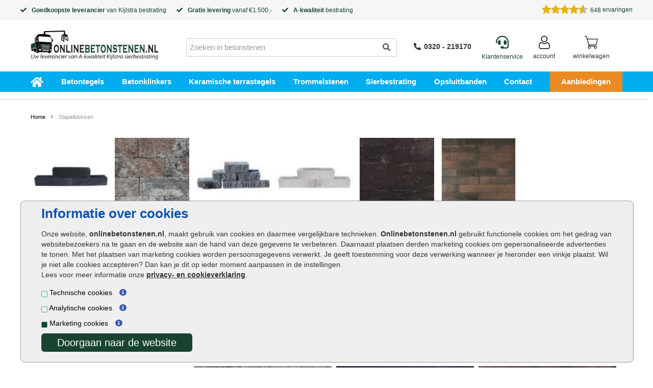

--- FILE ---
content_type: text/html; charset=utf-8
request_url: https://www.onlinebetonstenen.nl/stapelblokken
body_size: 37711
content:
<!DOCTYPE html>
<html dir="ltr" lang="nl">

<head>
    <meta charset="UTF-8" />
    <meta name=viewport content="width=device-width, initial-scale=1">
    <title>Stapelblokken kopen: hoge kwaliteit bij Onlinebetonstenen.nl</title>
    <base href="https://www.onlinebetonstenen.nl/" />
        <meta name="description" content="Goedkope stapelblokken voor in uw tuin vindt u hier! Perfect voor o.a. borders, muurtjes, plantenbakken en vijverranden! ✓ Binnen 5 werkdagen geleverd." />
                <link href="https://www.onlinebetonstenen.nl/image/data/flavicon.jpg" rel="icon" />
    
        <meta name="robots" content="index, follow" />
    
        <link href="https://www.onlinebetonstenen.nl/stapelblokken" rel="canonical" />
        <link href="https://www.onlinebetonstenen.nl/stapelblokken?page=2" rel="next" />
        <meta name="beslist-site-verification" content="533bba50fb379a0a89b17aee783d11f2" />


<!--    <link rel="preload" as="style" href="https://fonts.googleapis.com/css?family=Open+Sans&display=swap" > -->
    <link rel="preconnect" href="https://fonts.googleapis.com">
    <link rel="preconnect" href="https://fonts.gstatic.com" crossorigin>
    <link rel="preconnect" href="https://fonts.googleapis.com">
    <link rel="preconnect" href="https://fonts.gstatic.com" crossorigin>
    <link rel="preload" as="style" href="https://fonts.googleapis.com/css2?family=Montserrat:wght@400;800&display=swap" rel="stylesheet">
    <link rel="preload" as="style" href="https://fonts.googleapis.com/css?family=Open+Sans&display=swap" >
    <link rel="preload" as="style" href='https://fonts.googleapis.com/css?family=Gochi+Hand&display=swap' rel='stylesheet' type='text/css'>

    
    <link rel="stylesheet" href="/includes/magnific-popup.css">

    <script src="https://code.jquery.com/jquery-3.6.0.min.js"></script>
    <script src="catalog/view/javascript/jquery-migrate-1.4.1.min.js"></script>


    <script type="text/javascript" src="catalog/view/javascript/jquery/ui/jquery-ui-1.8.16.custom.min.js" async></script>

    <script type="text/javascript" src="catalog/view/javascript/bootstrap/js/bootstrap.js"></script>

    <script type="text/javascript" src="catalog/view/javascript/common.js?v3"></script>
    <script type="text/javascript" src="catalog/view/javascript/jquery.hoverIntent.min.js"></script>
        <script type="text/javascript" src="catalog/view/javascript/jquery/jquery.total-storage.min.js"></script>
    
    <!--[if IE 7]>
    <link rel="stylesheet" type="text/css" href="catalog/view/theme/default/stylesheet/ie7.css"/>
    <![endif]-->
    <!--[if lt IE 7]>
    <link rel="stylesheet" type="text/css" href="catalog/view/theme/default/stylesheet/ie6.css"/>
    <script type="text/javascript" src="catalog/view/javascript/DD_belatedPNG_0.0.8a-min.js"></script>
    <script type="text/javascript">
        DD_belatedPNG.fix('#logo img');
    </script>
    <![endif]-->

    
            
							<script type='text/javascript'>
(function(i,s,o,g,r,a,m){i['GoogleAnalyticsObject']=r;i[r]=i[r]||function(){ 
 (i[r].q=i[r].q||[]).push(arguments)},i[r].l=1*new Date();a=s.createElement(o), 
  m=s.getElementsByTagName(o)[0];a.async=1;a.src=g;m.parentNode.insertBefore(a,m) 
  })(window,document,'script','//www.google-analytics.com/analytics.js','ga'); 

   ga('create', 'UA-27170696-1', 'auto'); 
  ga('set', 'forceSSL', true); 
  ga('set', 'anonymizeIp', true); 
  ga('send', 'pageview'); 
  ga('set', 'displayFeaturesTask', null); 
  ga('require', 'ecommerce', 'ecommerce.js');  
</script> 
 <!-- google analytics not set yet... -->
    <!--
    // HACK HARMEN
    //
    -->
        <!-- Google tag (gtag.js) --> 
<script async src="https://www.googletagmanager.com/gtag/js?id=G-YDK883VDTG"></script> 
<script> 
  window.dataLayer = window.dataLayer || []; 
  function gtag(){dataLayer.push(arguments);}  
  gtag('js', new Date()); 
 
  gtag('config', 'G-YDK883VDTG'); 
</script>     <!--
    ////////////////////////////////
    -->

    <!-- begin Convert Experiences code-->
    <script type="text/javascript" src="https://cdn-3.convertexperiments.com/js/10034477-10033033.js"></script>
    <!-- end Convert Experiences code -->

        <!--
    <link rel="stylesheet" href="https://maxcdn.bootstrapcdn.com/font-awesome/4.7.0/css/font-awesome.min.css">
-->

    <link rel="stylesheet" href="https://cdnjs.cloudflare.com/ajax/libs/font-awesome/5.11.2/css/all.css">

    <link rel="stylesheet" type="text/css" href="catalog/view/theme/tuin/stylesheet/main.css.php?v=010"/>
    <link rel="stylesheet" type="text/css" href="catalog/view/theme/tuin/stylesheet/bestra_i_nieuw.css"/>
<!--
    <script
            src="https://code.jquery.com/mobile/1.5.0-rc1/jquery.mobile-1.5.0-rc1.js"
            integrity="sha256-ozaZ7ZptnEEuLpoEojfxBjOKXHoaQUb/DLnsTUEkIfs="
            crossorigin="anonymous"></script>
-->
</head>

<body >
<!-- Google Tag Manager (noscript) -->
<noscript><iframe src="https://www.googletagmanager.com/ns.html?id=GTM-K8TPSHD"
                  height="0" width="0" style="display:none;visibility:hidden"></iframe></noscript>
<!-- End Google Tag Manager (noscript) -->

<style>
    @media screen and (min-width: 1024px) {
        div.newsblock img {
            width: 446px;
            height: 55px;
        }

        #fp_menu_top_part #menu {
            overflow: hidden;
            height: 40px;
        }
    }

    @media only screen and (min-width: 768px) {
        #menu-width {
            display: none;
        }
    }
    .top-bar-header-content .far.fa-star {
        color: yellow;
        font-size: 12px;
    }
	.menu-overflow-class {
		overflow:hidden;
	}
</style>

<div id="carouselUSP" class="carousel slide" data-ride="carousel">
	<div class="carousel-inner">
		<div class="item active">
			<i class="fas fa-check"></i>Goedkoopste leverancier van Kijlstra bestrating
		</div>
		<div class="item">
			<i class="fas fa-check"></i>Gratis levering vanaf €1.500,-
		</div>
		<div class="item">
			<i class="fas fa-check"></i>Binnen 5 werkdagen in huis
		</div>
	</div>
</div>

<div class="topbar">
    <div id="top-bar-header">
        <div class="top-bar-header-content">
		<div class="usps">	
            <div><i class="fas fa-check"></i><strong>Goedkoopste leverancier</strong> van <a href="/merk/kijlstra">Kijlstra</a> bestrating</div>
            <!--- <div><i class="fas fa-check"></i>Laagste prijsgarantie op <a href="/merken/excluton"><img class="topbar_excluton_logo" src="/image/system/frontpage/Excluton_logo_20.png" alt="excluton"/></a> producten</div> --->
            <div><i class="fas fa-check"></i><a href="/levering-en-afhalen"><strong>Gratis levering</strong> vanaf €1.500,-</a></div>
            <div><i class="fas fa-check"></i><strong>A-kwaliteit</strong> bestrating</div>
			</div>
			<div class="keo">
			    <div id="head_keo_div">
										                    <div class="tiny-keo-container">
                        <div class="keo-data-container">
                            <div class="keo-stars" style="float:left;clear:left;margin-right: 5px;text-align: left;background: url('https://www.klantervaringen.nl/modules/ratings/images/icons/star-off.png') repeat-x left top;width:90px;height:21px;position:relative;">
                                <div class="yellow-stars" style="background: url('https://www.klantervaringen.nl/modules/ratings/images/icons/star-on.png') repeat-x left top; width:81.9px;  height:21px;"></div>
                            </div>
                            <div class="keo-data" style="line-height: 22px;">
                                <span class="keo-score" style="box-sizing:content-box; -moz-sizing:content-box; -webkit-box-sizing:content-box;">9.1</span>
                                <span class="best-seperator">/</span>
                                <span class="best-rating">10</span>
                                <span class="data-seperator">|</span>
                                <span class="ratingCount">648</span> <a href="https://www.klantervaringen.nl/www.onlinebetonstenen.nl" target="_blank" title="klantervaringen.nl/www.onlinebetonstenen.nl"><span class="based-on">waarderingen</span></a>
                            </div>
                        </div>
                    </div>
					<a href="https://www.klantervaringen.nl/www.onlinebetonstenen.nl" target="_blank" title="klantervaringen.nl/www.onlinebetonstenen.nl">
                        <span>&nbsp;ervaringen</span>
                    </a>
           		</div>
			</div>

        </div>
    </div>
</div>


   <div id="header">
   <div class="container">
            <div id="header-mobile">
			 <div id="mob-menu">
                    <div class="mob-btn">
                        <div class="navbar-header">
                            <button type="button" class="btn btn-navbar navbar-toggle" aria-label="hamburger menu toggle" data-toggle="collapse" data-target=".navbar-ex1-collapse" id="hamburger-menu-button"><i class="fa fa-bars"></i></button>
                        </div>
                    </div>
                </div>
                <div><a href="https://www.onlinebetonstenen.nl/" aria-label="Home"><img class="header-logo" src="https://www.onlinebetonstenen.nl/image/data/betonfront/onlinebetonstenen.jpg" title="Goedkoopste Bestrating, Sierbestrating & Tuin Online" alt="Goedkoopste Bestrating, Sierbestrating & Tuin Online" aria-label="Home" /></a></div>
                <div id="header-phone">
                    <div id="phone-image">
                        <a href="tel:0320219170">
							<i class="fas fa-phone-alt"></i>						
						</a>
                    </div>
                </div>
                <div id="header-cart" style="flex-grow:0">
                    <div id="cart">
  <div class="heading">
      <a href="https://www.onlinebetonstenen.nl/checkout/cart">
        <!-- <i class="fas fa-shopping-cart"></i> -->
          <img src="/image/system/shopping-cart.png" alt="winkelwagen" style="width:26px;" />
                  <div class="winkelwagen">Winkelwagen</div>
      </a>
<!--    <a href="https://www.onlinebetonstenen.nl/checkout/cart"><span id="cart-total">0 product(en) - €0,00</span></a> -->
  </div>
 </div>

<!--
  <div class="content">
        <div class="empty">Uw winkelwagen is leeg!</div>
      </div>
</div>
-->                </div>

            </div>
            <div id="header-block" style="">
                <div id="header-logo">
                    <div id="logo"><a href="https://www.onlinebetonstenen.nl/" aria-label="Home"><img src="https://www.onlinebetonstenen.nl/image/data/betonfront/onlinebetonstenen.jpg" title="Goedkoopste Bestrating, Sierbestrating & Tuin Online" alt="Goedkoopste Bestrating, Sierbestrating & Tuin Online" aria-label="Home" /></a></div>
                </div>

                <div id="header-search" style="position:relative">
                    <input type="text" id="input-search" name="search" placeholder="Zoeken in betonstenen" value="" />
                    <i class="searchbar fas fa-search"></i>
                    <div class="close-search"><i class="fas fa-times"></i></div>
                    <div class="empty-search"><i class="fas fa-times"></i></div>
                    <div id="search-result" class="well well-sm" style="overflow: auto;"></div>
                </div>

				<div class="keo">	
			    <div id="head_keo_div">
										                    <div class="tiny-keo-container">
                        <div class="keo-data-container">
                            <div class="keo-stars" style="float:left;clear:left;margin-right: 5px;text-align: left;background: url('https://www.klantervaringen.nl/modules/ratings/images/icons/star-off.png') repeat-x left top;width:90px;height:21px;position:relative;">
                                <div class="yellow-stars" style="background: url('https://www.klantervaringen.nl/modules/ratings/images/icons/star-on.png') repeat-x left top; width:81.9px;  height:21px;"></div>
                            </div>
                            <div class="keo-data" style="line-height: 22px;">
                                <span class="keo-score" style="box-sizing:content-box; -moz-sizing:content-box; -webkit-box-sizing:content-box;">9.1</span>
                                <span class="best-seperator">/</span>
                                <span class="best-rating">10</span>
                                <span class="data-seperator">|</span>
                                <span class="ratingCount">648</span> <a href="https://www.klantervaringen.nl/www.onlinebetonstenen.nl" target="_blank" title="klantervaringen.nl/www.onlinebetonstenen.nl"><span class="based-on">waarderingen</span></a>
                            </div>
                        </div>
                    </div>
					<a style="text-decoration:none;color:#000;" href="https://www.klantervaringen.nl/www.onlinebetonstenen.nl" target="_blank" title="klantervaringen.nl/www.onlinebetonstenen.nl">
                        <span>&nbsp;ervaringen</span>
                    </a>
           		</div>
			</div>
                <div id="header-empty-block"></div>
                <div id="header-phonenumber" style="flex-grow:0">
                    <div><a href="tel:+31320219170"><i class="fas fa-phone-alt"></i>0320 - 219170</a></div>
                </div>


			<div class="flex flex-row space-between activecart" id="cart_div">
				<div class="service">
					<a style="font-size:25px;" href="/klantenservice"><i class="fas fa-headset"></i><span>Klantenservice</span></a>
				</div>
				    <div class="login" id="login">
                        <div class="heading">
                            <a href="/account/login" aria-label="Login">
                                <img src="/image/system/user.png" alt="Login" style="width:26px;"/>
                                <div class="login">Account</div>
                            </a>
                        </div>
                	</div>
				<div class="cart" id="header-cart" style="flex-grow:0">
						<div id="cart">
  <div class="heading">
      <a href="https://www.onlinebetonstenen.nl/checkout/cart">
        <!-- <i class="fas fa-shopping-cart"></i> -->
          <img src="/image/system/shopping-cart.png" alt="winkelwagen" style="width:26px;" />
                  <div class="winkelwagen">Winkelwagen</div>
      </a>
<!--    <a href="https://www.onlinebetonstenen.nl/checkout/cart"><span id="cart-total">0 product(en) - €0,00</span></a> -->
  </div>
 </div>

<!--
  <div class="content">
        <div class="empty">Uw winkelwagen is leeg!</div>
      </div>
</div>
-->					</div>
				</div>
			</div>
		</div>
		</div>


                    <div id="fp_menu_top_part">

            <div id="menu-width">
                <div class="container">
                    <div class="row">
                        <nav id="menu" class="navbar">
                            <!--- <div class="navbar-header"><span id="category" class="visible-xs">Menu</span>
                            <button type="button" class="btn btn-navbar navbar-toggle" data-toggle="collapse" data-target=".navbar-ex1-collapse"><i class="fa fa-bars"></i></button>
                        </div> --->

                            <div class="collapse navbar-collapse navbar-ex1-collapse">
                                <ul class="nav navbar-nav">
                                    <li><a href="/" aria-label="Home">Home</a></li>
                                    
                                    <li class='top-sub-menu-item' id='menu-1'><a href="https://www.onlinebetonstenen.nl/balkontegels">Balkontegels</a>
                                                                            </li>
                                                                        
                                    <li class='top-sub-menu-item' id='menu-2'><a href="https://www.onlinebetonstenen.nl/betonblokken">Betonblokken</a>
                                                                            </li>
                                                                        
                                    <li class='top-sub-menu-item' id='menu-3'><a href="https://www.onlinebetonstenen.nl/betonnen-traptreden">Betonnen traptreden</a>
                                                                            </li>
                                                                        
                                    <li class='top-sub-menu-item' id='menu-4'><a href="https://www.onlinebetonstenen.nl/stapelblok-bloembak">Bloembak maken met stapelblokken</a>
                                                                            </li>
                                                                        
                                    <li class='top-sub-menu-item' id='menu-5'><a href="https://www.onlinebetonstenen.nl/buitentegels">Buitentegels</a>
                                                                            </li>
                                                                        
                                    <li class='top-sub-menu-item' id='menu-6'><a href="https://www.onlinebetonstenen.nl/goedkope-bestrating">Goedkope bestrating</a>
                                                                            </li>
                                                                        
                                    <li class='top-sub-menu-item' id='menu-7'><a href="https://www.onlinebetonstenen.nl/grote-terrastegels">Grote terrastegels</a>
                                                                            </li>
                                                                        
                                    <li class='top-sub-menu-item' id='menu-8'><a href="https://www.onlinebetonstenen.nl/keerwanden">Keerwanden</a>
                                                                            </li>
                                                                        
                                    <li class='top-sub-menu-item' id='menu-9'><a href="https://www.onlinebetonstenen.nl/kijlstra">Kijlstra</a>
                                                                            </li>
                                                                        
                                    <li class='top-sub-menu-item' id='menu-10'><a href="https://www.onlinebetonstenen.nl/michel-oprey-en-beisterveld-natuursteen">Michel Oprey &amp; Beisterveld</a>
                                                                            </li>
                                                                        
                                    <li class='top-sub-menu-item' id='menu-11'><a href="https://www.onlinebetonstenen.nl/oprit-bestrating">Oprit bestrating</a>
                                                                            </li>
                                                                        
                                    <li class='top-sub-menu-item' id='menu-12'><a href="https://www.onlinebetonstenen.nl/oprit-bestrating">Oprit bestrating</a>
                                                                            </li>
                                                                        
                                    <li class='top-sub-menu-item' id='menu-13'><a href="https://www.onlinebetonstenen.nl/rubberen-tegeldragers">Rubberen tegeldragers</a>
                                                                            </li>
                                                                        
                                    <li class='top-sub-menu-item' id='menu-14'><a href="https://www.onlinebetonstenen.nl/stapelstenen">Stapelstenen</a>
                                                                            </li>
                                                                        
                                    <li class='top-sub-menu-item' id='menu-15'><a href="https://www.onlinebetonstenen.nl/stoepbanden">Stoepbanden</a>
                                                                            </li>
                                                                        
                                    <li class='top-sub-menu-item' id='menu-16'><a href="https://www.onlinebetonstenen.nl/straatklinkers">Straatklinkers</a>
                                                                            </li>
                                                                        
                                    <li class='top-sub-menu-item' id='menu-17'><a href="https://www.onlinebetonstenen.nl/traptreden-tuin">Traptreden tuin</a>
                                                                            </li>
                                                                        
                                    <li class='top-sub-menu-item' id='menu-18'><a href="https://www.onlinebetonstenen.nl/trottoirbanden">Trottoirbanden</a>
                                                                            </li>
                                                                        
                                    <li class='top-sub-menu-item' id='menu-19'><a href="https://www.onlinebetonstenen.nl/tuin-bestrating">Tuin bestrating</a>
                                                                            </li>
                                                                        
                                    <li class='top-sub-menu-item' id='menu-20'><a href="https://www.onlinebetonstenen.nl/tuintegels-met-motief">Tuintegels met motief</a>
                                                                            </li>
                                                                        
                                    <li class='top-sub-menu-item' id='menu-21'><a href="https://www.onlinebetonstenen.nl/tuintegels-outlet">Tuintegels outlet</a>
                                                                            </li>
                                                                        
                                    <li class='top-sub-menu-item' id='menu-22'><a href="https://www.onlinebetonstenen.nl/waaltjes">Waaltjes</a>
                                                                            </li>
                                                                        
                                    <li class='top-sub-menu-item' id='menu-23'><a href="https://www.onlinebetonstenen.nl/betontegels">Betontegels</a>
                                                                                <div class="top-sub-menu-plus" id="top-sub-menu-plus-23"><i class="fa fa-plus" aria-hidden="true" ></i></div>
                                    </li>
                                    <ul class="top-sub-menu" id="top-sub-menu-23">
                                                                                <li><a href="https://www.onlinebetonstenen.nl/betontegels/betontegels-20x30-cm">Betontegels 20x30 cm </a></li>
                                                                                <li><a href="https://www.onlinebetonstenen.nl/betontegels/betontegels-40x30-cm">Betontegels 40x30 cm </a></li>
                                                                                <li><a href="https://www.onlinebetonstenen.nl/betontegels/betontegels-40x80-cm">Betontegels 40x80 cm </a></li>
                                                                                <li><a href="https://www.onlinebetonstenen.nl/betontegels/betontegels-antraciet">Betontegels antraciet </a></li>
                                                                                <li><a href="https://www.onlinebetonstenen.nl/betontegels/betontegels-zwart">Betontegels zwart </a></li>
                                                                                <li><a href="https://www.onlinebetonstenen.nl/betontegels/betontegels-met-coating">Betontegels met coating </a></li>
                                                                                <li><a href="https://www.onlinebetonstenen.nl/betontegels/betontegels-grijs">Betontegels grijs </a></li>
                                                                                <li><a href="https://www.onlinebetonstenen.nl/betontegels/betontegels-30x30-cm">Betontegels 30x30 cm </a></li>
                                                                                <li><a href="https://www.onlinebetonstenen.nl/betontegels/betontegels-50x50-cm">Betontegels 50x50 cm </a></li>
                                                                                <li><a href="https://www.onlinebetonstenen.nl/betontegels/betontegels-60x40-cm">Betontegels 60x40 cm </a></li>
                                                                                <li><a href="https://www.onlinebetonstenen.nl/betontegels/betontegels-60x60-cm">Betontegels 60x60 cm </a></li>
                                                                                <li><a href="https://www.onlinebetonstenen.nl/betontegels/betonplaat-agraton-120x80cm">Betonplaat Agraton 120x80cm </a></li>
                                                                                <li><a href="https://www.onlinebetonstenen.nl/betontegels/tuinvisie-betontegels">Tuinvisie betontegels </a></li>
                                                                            </ul>
                                                                        
                                    <li class='top-sub-menu-item' id='menu-24'><a href="https://www.onlinebetonstenen.nl/betonklinkers">Betonklinkers</a>
                                                                                <div class="top-sub-menu-plus" id="top-sub-menu-plus-24"><i class="fa fa-plus" aria-hidden="true" ></i></div>
                                    </li>
                                    <ul class="top-sub-menu" id="top-sub-menu-24">
                                                                                <li><a href="https://www.onlinebetonstenen.nl/betonklinkers/betonklinkers-antraciet">Betonklinkers antraciet </a></li>
                                                                                <li><a href="https://www.onlinebetonstenen.nl/betonklinkers/betonklinkers-grijs">Betonklinkers grijs </a></li>
                                                                                <li><a href="https://www.onlinebetonstenen.nl/betonklinkers/betonklinkers-zwart">Betonklinkers zwart </a></li>
                                                                                <li><a href="https://www.onlinebetonstenen.nl/betonklinkers/dikformaat">Dikformaat </a></li>
                                                                                <li><a href="https://www.onlinebetonstenen.nl/betonklinkers/gebakken-klinkers">Gebakken klinkers </a></li>
                                                                                <li><a href="https://www.onlinebetonstenen.nl/betonklinkers/terras-klinkers">Terras klinkers </a></li>
                                                                                <li><a href="https://www.onlinebetonstenen.nl/betonklinkers/tuinvisie-betonklinkers">Tuinvisie betonklinkers </a></li>
                                                                            </ul>
                                                                        
                                    <li class='top-sub-menu-item' id='menu-25'><a href="https://www.onlinebetonstenen.nl/keramische-terrastegels">Keramische terrastegels</a>
                                                                                <div class="top-sub-menu-plus" id="top-sub-menu-plus-25"><i class="fa fa-plus" aria-hidden="true" ></i></div>
                                    </li>
                                    <ul class="top-sub-menu" id="top-sub-menu-25">
                                                                                <li><a href="https://www.onlinebetonstenen.nl/keramische-terrastegels/ceramic-tiles-sintesi-ceramiche">Ceramic Tiles Sintesi Ceramiche </a></li>
                                                                                <li><a href="https://www.onlinebetonstenen.nl/keramische-terrastegels/keramische-tegels-100x100-buiten">Keramische tegels 100x100 buiten </a></li>
                                                                                <li><a href="https://www.onlinebetonstenen.nl/keramische-terrastegels/keramische-tegels-40x120">Keramische tegels 40x120 </a></li>
                                                                                <li><a href="https://www.onlinebetonstenen.nl/keramische-terrastegels/keramische-tegels-45x90">Keramische tegels 45x90 </a></li>
                                                                                <li><a href="https://www.onlinebetonstenen.nl/keramische-terrastegels/keramische-tegels-70x70">Keramische tegels 70x70 </a></li>
                                                                                <li><a href="https://www.onlinebetonstenen.nl/keramische-terrastegels/keramische-tegels-80x80">Keramische tegels 80x80 </a></li>
                                                                                <li><a href="https://www.onlinebetonstenen.nl/keramische-terrastegels/keramische-tegels-buiten-2-cm-dik">Keramische tegels buiten 2 cm dik </a></li>
                                                                                <li><a href="https://www.onlinebetonstenen.nl/keramische-terrastegels/keramische-tegels-buiten-3-cm-dik">Keramische tegels buiten 3 cm dik </a></li>
                                                                                <li><a href="https://www.onlinebetonstenen.nl/keramische-terrastegels/keramische-tegels-buiten-4-cm-dik">Keramische tegels buiten 4 cm dik </a></li>
                                                                                <li><a href="https://www.onlinebetonstenen.nl/keramische-terrastegels/keramische-terrastegels-30x160">Keramische terrastegels 30x160 </a></li>
                                                                                <li><a href="https://www.onlinebetonstenen.nl/keramische-terrastegels/keramische-terrastegels-50x100">Keramische terrastegels 50x100 </a></li>
                                                                                <li><a href="https://www.onlinebetonstenen.nl/keramische-terrastegels/keramische-terrastegels-60x60">Keramische terrastegels 60x60 </a></li>
                                                                                <li><a href="https://www.onlinebetonstenen.nl/keramische-terrastegels/keramische-terrastegels-90x90">Keramische terrastegels 90x90 </a></li>
                                                                                <li><a href="https://www.onlinebetonstenen.nl/keramische-terrastegels/ceramic-tiles-coem-ceramiche">Ceramic Tiles Coem Ceramiche </a></li>
                                                                                <li><a href="https://www.onlinebetonstenen.nl/keramische-terrastegels/keramische-tegels-grijs">Keramische tegels grijs </a></li>
                                                                                <li><a href="https://www.onlinebetonstenen.nl/keramische-terrastegels/ceramaxx">Ceramaxx 3cm </a></li>
                                                                                <li><a href="https://www.onlinebetonstenen.nl/keramische-terrastegels/ceramic-tiles-basic-line">Ceramic Tiles Basic line </a></li>
                                                                                <li><a href="https://www.onlinebetonstenen.nl/keramische-terrastegels/solid-squares-basic-line">Solid Square Basic Line </a></li>
                                                                                <li><a href="https://www.onlinebetonstenen.nl/keramische-terrastegels/ceramic-tiles-premium-line">Ceramic Tiles Premium line </a></li>
                                                                                <li><a href="https://www.onlinebetonstenen.nl/keramische-terrastegels/ceramic-tiles-keope-ceramiche">Ceramic Tiles Keope Ceramiche </a></li>
                                                                                <li><a href="https://www.onlinebetonstenen.nl/keramische-terrastegels/keramische-tegels-beige">Keramische tegels beige </a></li>
                                                                                <li><a href="https://www.onlinebetonstenen.nl/keramische-terrastegels/keramische-tegels-zwart">Keramische tegels zwart </a></li>
                                                                                <li><a href="https://www.onlinebetonstenen.nl/keramische-terrastegels/ceradin-keramiek-tegel">Ceradin keramiek tegel </a></li>
                                                                                <li><a href="https://www.onlinebetonstenen.nl/keramische-terrastegels/cerasolid-keramiek-tegel">Cerasolid keramiek tegel </a></li>
                                                                                <li><a href="https://www.onlinebetonstenen.nl/keramische-terrastegels/ceramiton-keramiek-tegel">Ceramiton keramiek tegel </a></li>
                                                                            </ul>
                                                                        
                                    <li class='top-sub-menu-item' id='menu-26'><a href="https://www.onlinebetonstenen.nl/trommelstenen">Trommelstenen</a>
                                                                                <div class="top-sub-menu-plus" id="top-sub-menu-plus-26"><i class="fa fa-plus" aria-hidden="true" ></i></div>
                                    </li>
                                    <ul class="top-sub-menu" id="top-sub-menu-26">
                                                                                <li><a href="https://www.onlinebetonstenen.nl/trommelstenen/trommelsteen-21x14-cm">Trommelsteen 21x14 cm </a></li>
                                                                                <li><a href="https://www.onlinebetonstenen.nl/trommelstenen/cobblestones">Cobblestones </a></li>
                                                                                <li><a href="https://www.onlinebetonstenen.nl/trommelstenen/getrommelde-stenen">Getrommelde stenen </a></li>
                                                                                <li><a href="https://www.onlinebetonstenen.nl/trommelstenen/trommel-betonstraatsteen-6cm">Trommel betonstraatsteen 6cm </a></li>
                                                                                <li><a href="https://www.onlinebetonstenen.nl/trommelstenen/trommel-longstone-7cm">Trommel longstone 7cm </a></li>
                                                                                <li><a href="https://www.onlinebetonstenen.nl/trommelstenen/tambour-trommelstenen">Tambour trommelstenen </a></li>
                                                                                <li><a href="https://www.onlinebetonstenen.nl/trommelstenen/metro-trommelstenen">Metro trommelstenen </a></li>
                                                                            </ul>
                                                                        
                                    <li class='top-sub-menu-item' id='menu-27'><a href="https://www.onlinebetonstenen.nl/betonbielzen">Betonbielzen</a>
                                                                            </li>
                                                                        
                                    <li class='top-sub-menu-item' id='menu-28'><a href="https://www.onlinebetonstenen.nl/sierbestrating">Sierbestrating</a>
                                                                                <div class="top-sub-menu-plus" id="top-sub-menu-plus-28"><i class="fa fa-plus" aria-hidden="true" ></i></div>
                                    </li>
                                    <ul class="top-sub-menu" id="top-sub-menu-28">
                                                                                <li><a href="https://www.onlinebetonstenen.nl/sierbestrating/sierbestrating-20x30">Sierbestrating 20x30 </a></li>
                                                                                <li><a href="https://www.onlinebetonstenen.nl/sierbestrating/sierbestrating-21x7">Sierbestrating 21x7 </a></li>
                                                                                <li><a href="https://www.onlinebetonstenen.nl/sierbestrating/sierbestrating-30x30">Sierbestrating 30x30 </a></li>
                                                                                <li><a href="https://www.onlinebetonstenen.nl/sierbestrating/sierbestrating-30x60">Sierbestrating 30x60 </a></li>
                                                                                <li><a href="https://www.onlinebetonstenen.nl/sierbestrating/sierbestrating-40x80">Sierbestrating 40x80 </a></li>
                                                                                <li><a href="https://www.onlinebetonstenen.nl/sierbestrating/sierbestrating-60x60">Sierbestrating 60x60 </a></li>
                                                                            </ul>
                                                                        
                                    <li class='top-sub-menu-item' id='menu-29'><a href="https://www.onlinebetonstenen.nl/terrastegels">Terrastegels</a>
                                                                                <div class="top-sub-menu-plus" id="top-sub-menu-plus-29"><i class="fa fa-plus" aria-hidden="true" ></i></div>
                                    </li>
                                    <ul class="top-sub-menu" id="top-sub-menu-29">
                                                                                <li><a href="https://www.onlinebetonstenen.nl/terrastegels/mediterrane-terrastegels">Mediterrane terrastegels </a></li>
                                                                                <li><a href="https://www.onlinebetonstenen.nl/terrastegels/terrastegels-100x100">Terrastegels 100x100 </a></li>
                                                                                <li><a href="https://www.onlinebetonstenen.nl/terrastegels/terrastegels-20x30">Terrastegels 20x30 </a></li>
                                                                                <li><a href="https://www.onlinebetonstenen.nl/terrastegels/terrastegels-60x60-cm">Terrastegels 60x60 cm </a></li>
                                                                                <li><a href="https://www.onlinebetonstenen.nl/terrastegels/terrastegels-80x80">Terrastegels 80x80 cm </a></li>
                                                                                <li><a href="https://www.onlinebetonstenen.nl/terrastegels/terrastegels-landelijk">Terrastegels landelijk </a></li>
                                                                                <li><a href="https://www.onlinebetonstenen.nl/terrastegels/terrastegels-60x40-cm">Terrastegels 60x40 cm </a></li>
                                                                                <li><a href="https://www.onlinebetonstenen.nl/terrastegels/terrastegels-50x50-cm">Terrastegels 50x50 cm </a></li>
                                                                                <li><a href="https://www.onlinebetonstenen.nl/terrastegels/terrastegels-30x30-cm">Terrastegels 30x30 cm </a></li>
                                                                            </ul>
                                                                        
                                    <li class='top-sub-menu-item' id='menu-30'><a href="https://www.onlinebetonstenen.nl/inveegzand">Inveegzand</a>
                                                                            </li>
                                                                        
                                    <li class='top-sub-menu-item' id='menu-31'><a href="https://www.onlinebetonstenen.nl/tuintegels">Tuintegels</a>
                                                                                <div class="top-sub-menu-plus" id="top-sub-menu-plus-31"><i class="fa fa-plus" aria-hidden="true" ></i></div>
                                    </li>
                                    <ul class="top-sub-menu" id="top-sub-menu-31">
                                                                                <li><a href="https://www.onlinebetonstenen.nl/tuintegels/tuintegels-30x30  ">Tuintegels 30x30 </a></li>
                                                                                <li><a href="https://www.onlinebetonstenen.nl/tuintegels/tuintegels-30x60">Tuintegels 30x60 </a></li>
                                                                                <li><a href="https://www.onlinebetonstenen.nl/tuintegels/tuintegels-80x80">Tuintegels 80x80 </a></li>
                                                                                <li><a href="https://www.onlinebetonstenen.nl/tuintegels/tuintegels-antraciet">Tuintegels antraciet </a></li>
                                                                                <li><a href="https://www.onlinebetonstenen.nl/tuintegels/tuintegels-grijs">Tuintegels grijs </a></li>
                                                                                <li><a href="https://www.onlinebetonstenen.nl/tuintegels/tuintegels-60x60">Tuintegels 60x60 </a></li>
                                                                                <li><a href="https://www.onlinebetonstenen.nl/tuintegels/tuintegels-50x50-cm">Tuintegels 50x50 </a></li>
                                                                                <li><a href="https://www.onlinebetonstenen.nl/tuintegels/carre-tegels">Carré tuintegels </a></li>
                                                                                <li><a href="https://www.onlinebetonstenen.nl/tuintegels/nova-tuintegels">Nova tuintegels </a></li>
                                                                                <li><a href="https://www.onlinebetonstenen.nl/tuintegels/mondo-tuintegels">Mondo tuintegels </a></li>
                                                                                <li><a href="https://www.onlinebetonstenen.nl/tuintegels/estetico-tuintegels">Estetico+ tuintegels </a></li>
                                                                                <li><a href="https://www.onlinebetonstenen.nl/tuintegels/finess-tuintegels">Finess tuintegels </a></li>
                                                                                <li><a href="https://www.onlinebetonstenen.nl/tuintegels/serenio-tuintegels">Serenio tuintegels </a></li>
                                                                                <li><a href="https://www.onlinebetonstenen.nl/tuintegels/furora-tuintegels">Furora+ tuintegels </a></li>
                                                                                <li><a href="https://www.onlinebetonstenen.nl/tuintegels/passiona-tuintegels">Passiona tuintegels </a></li>
                                                                                <li><a href="https://www.onlinebetonstenen.nl/tuintegels/tremico-tuintegels">Tremico tuintegels </a></li>
                                                                            </ul>
                                                                        
                                    <li class='top-sub-menu-item' id='menu-32'><a href="https://www.onlinebetonstenen.nl/opsluitbanden">Opsluitbanden</a>
                                                                                <div class="top-sub-menu-plus" id="top-sub-menu-plus-32"><i class="fa fa-plus" aria-hidden="true" ></i></div>
                                    </li>
                                    <ul class="top-sub-menu" id="top-sub-menu-32">
                                                                                <li><a href="https://www.onlinebetonstenen.nl/opsluitbanden/opsluitband-antraciet">Opsluitband antraciet </a></li>
                                                                                <li><a href="https://www.onlinebetonstenen.nl/opsluitbanden/opsluitband-grijs">Opsluitband grijs </a></li>
                                                                                <li><a href="https://www.onlinebetonstenen.nl/opsluitbanden/opsluitbanden-zwart">Opsluitbanden zwart </a></li>
                                                                            </ul>
                                                                        
                                    <li class='top-sub-menu-item' id='menu-33'><a href="https://www.onlinebetonstenen.nl/palissaden">Palissaden</a>
                                                                            </li>
                                                                        
                                    <li class='top-sub-menu-item' id='menu-34'><a href="https://www.onlinebetonstenen.nl/betonbanden">Betonbanden</a>
                                                                            </li>
                                                                        
                                    <li class='top-sub-menu-item' id='menu-35'><a href="https://www.onlinebetonstenen.nl/voegmiddelen">Voegmiddelen</a>
                                                                            </li>
                                                                        
                                    <li class='top-sub-menu-item' id='menu-36'><a href="https://www.onlinebetonstenen.nl/gazonbanden">Gazonbanden</a>
                                                                            </li>
                                                                        
                                    <li class='top-sub-menu-item' id='menu-37'><a href="https://www.onlinebetonstenen.nl/schellevis-oudhollands">Schellevis Oudhollands</a>
                                                                                <div class="top-sub-menu-plus" id="top-sub-menu-plus-37"><i class="fa fa-plus" aria-hidden="true" ></i></div>
                                    </li>
                                    <ul class="top-sub-menu" id="top-sub-menu-37">
                                                                                <li><a href="https://www.onlinebetonstenen.nl/schellevis-oudhollands/schellevis-oudhollandse-tegel">Schellevis Oudhollandse tegel </a></li>
                                                                                <li><a href="https://www.onlinebetonstenen.nl/schellevis-oudhollands/schellevis-oudhollandse-bestrating">Schellevis Oudhollandse bestrating </a></li>
                                                                                <li><a href="https://www.onlinebetonstenen.nl/schellevis-oudhollands/schellevis-oudhollandse-opsluitbanden">Schellevis Oudhollandse opsluitbanden </a></li>
                                                                                <li><a href="https://www.onlinebetonstenen.nl/schellevis-oudhollands/schellevis-oudhollandse-traptreden">Schellevis Oudhollandse traptreden </a></li>
                                                                                <li><a href="https://www.onlinebetonstenen.nl/schellevis-oudhollands/schellevis-oudhollandse-zwembadranden">Schellevis Oudhollandse zwembadranden </a></li>
                                                                                <li><a href="https://www.onlinebetonstenen.nl/schellevis-oudhollands/schellevis-oudhollandse-muurstenen">Schellevis Oudhollandse muurstenen </a></li>
                                                                            </ul>
                                                                        
                                    <li class='top-sub-menu-item' id='menu-38'><a href="https://www.onlinebetonstenen.nl/tuinvisie-opsluitbanden">Tuinvisie opsluitbanden</a>
                                                                            </li>
                                                                        
                                    <li class='top-sub-menu-item' id='menu-39'><a href="https://www.onlinebetonstenen.nl/h2o-tegels">H2O tegels</a>
                                                                                <div class="top-sub-menu-plus" id="top-sub-menu-plus-39"><i class="fa fa-plus" aria-hidden="true" ></i></div>
                                    </li>
                                    <ul class="top-sub-menu" id="top-sub-menu-39">
                                                                                <li><a href="https://www.onlinebetonstenen.nl/h2o-tegels/h2o-comfort-40x80cm">H2O comfort 40x80cm </a></li>
                                                                                <li><a href="https://www.onlinebetonstenen.nl/h2o-tegels/h2o-comfort-60x30cm">H2O comfort 60x30cm </a></li>
                                                                                <li><a href="https://www.onlinebetonstenen.nl/h2o-tegels/h2o-comfort-dikformaat-xl">H2O comfort dikformaat XL </a></li>
                                                                            </ul>
                                                                        
                                    <li class='top-sub-menu-item' id='menu-40'><a href="https://www.onlinebetonstenen.nl/kunstgras">Kunstgras</a>
                                                                            </li>
                                                                        
                                    <li class='top-sub-menu-item' id='menu-41'><a href="https://www.onlinebetonstenen.nl/dakterras-tegels">Dakterras tegels</a>
                                                                            </li>
                                                                        
                                    <li class='top-sub-menu-item' id='menu-42'><a href="https://www.onlinebetonstenen.nl/patio-tegels">Patio tegels</a>
                                                                            </li>
                                                                        
                                    <li class='top-sub-menu-item' id='menu-43'><a href="https://www.onlinebetonstenen.nl/strakke-bestrating">Strakke bestrating</a>
                                                                                <div class="top-sub-menu-plus" id="top-sub-menu-plus-43"><i class="fa fa-plus" aria-hidden="true" ></i></div>
                                    </li>
                                    <ul class="top-sub-menu" id="top-sub-menu-43">
                                                                                <li><a href="https://www.onlinebetonstenen.nl/strakke-bestrating/vlaksteen-strakke-bestrating">Vlaksteen strakke bestrating </a></li>
                                                                                <li><a href="https://www.onlinebetonstenen.nl/strakke-bestrating/strackstone-strakke-bestrating">Strackstone strakke bestrating </a></li>
                                                                                <li><a href="https://www.onlinebetonstenen.nl/strakke-bestrating/zoak-strakke-bestrating">Zoak strakke bestrating </a></li>
                                                                                <li><a href="https://www.onlinebetonstenen.nl/strakke-bestrating/hydro-strakke-bestrating">Hydro strakke bestrating </a></li>
                                                                                <li><a href="https://www.onlinebetonstenen.nl/strakke-bestrating/tremico-strakke-bestrating">Tremico strakke bestrating </a></li>
                                                                            </ul>
                                                                        
                                    <li class='top-sub-menu-item' id='menu-44'><a href="https://www.onlinebetonstenen.nl/moodul-stapelblokken">Moodul stapelblokken</a>
                                                                            </li>
                                                                        
                                    <li class='top-sub-menu-item' id='menu-45'><a href="https://www.onlinebetonstenen.nl/muurstenen">Muurstenen</a>
                                                                                <div class="top-sub-menu-plus" id="top-sub-menu-plus-45"><i class="fa fa-plus" aria-hidden="true" ></i></div>
                                    </li>
                                    <ul class="top-sub-menu" id="top-sub-menu-45">
                                                                                <li><a href="https://www.onlinebetonstenen.nl/muurstenen/l-elementen">L-elementen </a></li>
                                                                            </ul>
                                                                        
                                    <li class='top-sub-menu-item' id='menu-46'><a href="https://www.onlinebetonstenen.nl/siergrind-en-split">Siergrind en Siersplit</a>
                                                                                <div class="top-sub-menu-plus" id="top-sub-menu-plus-46"><i class="fa fa-plus" aria-hidden="true" ></i></div>
                                    </li>
                                    <ul class="top-sub-menu" id="top-sub-menu-46">
                                                                                <li><a href="https://www.onlinebetonstenen.nl/siergrind-en-split/verpakte-grond-per-pallet">Verpakte grond per pallet </a></li>
                                                                                <li><a href="https://www.onlinebetonstenen.nl/siergrind-en-split/keien-in-gaas">Keien in gaas </a></li>
                                                                            </ul>
                                                                        
                                    <li class='top-sub-menu-item' id='menu-47'><a href="https://www.onlinebetonstenen.nl/ophoogzand">Ophoogzand</a>
                                                                            </li>
                                                                        
                                    <li class='top-sub-menu-item' id='menu-48'><a href="https://www.onlinebetonstenen.nl/waterafvoer">Waterafvoer</a>
                                                                            </li>
                                                                        
                                    <li class='top-sub-menu-item' id='menu-49'><a href="https://www.onlinebetonstenen.nl/aanbiedingen">Aanbiedingen</a>
                                                                            </li>
                                                                                                        </ul>
                            </div>


                        </nav>
                    </div>
                </div>
            </div>

            <!--- START MENU --->
            <style>
                #menu.navbar .nav > li > a {

                }
                #menu.navbar .nav > li > a .fa {
                    width: 16px;
                }
            </style>
            <nav id="menu" class="navbar">
			<div class="container">

                <div class="collapse navbar-collapse navbar-ex1-collapse">
                    <ul class="nav navbar-nav">
                                                <li><a href="/" aria-label="Home"><i class="fa fa-home"></i></a></li>
                        

                        <li class='top-sub-menu-item' id='menu-1'><a href="https://www.onlinebetonstenen.nl/betontegels">Betontegels</a>
                            <div class="container dd-menu dd-menu-1">
    <div class="container">
        <div class="column">
            <div class="item"><p class="heading"><a href="/betontegels">Betontegels</a></p></div>
            <div class="item"><a href="/betontegels/betontegels-20x30-cm">Betontegels 20x30 cm</a></div>
            <div class="item"><a href="/betontegels/betontegels-30x30-cm">Betontegels 30x30 cm</a></div>
            <div class="item"><a href="/betontegels/betontegels-40x30-cm">Betontegels 40x30 cm</a></div>
            <div class="item"><a href="/betontegels/betontegels-40x80-cm">Betontegels 40x80 cm</a></div>
            <div class="item"><a href="/betontegels/betontegels-60x40-cm">Betontegels 40x60 cm</a></div>
            <div class="item"><a href="/betontegels/betontegels-50x50-cm">Betontegels 50x50 cm</a></div>
            <div class="item"><a href="/betontegels/betontegels-60x60-cm">Betontegels 60x60 cm</a></div>
            <div class="item"><a href="/betontegels/betontegels-met-coating">Betontegels met coating</a></div>
            <div class="item"><a href="/betontegels/grastegels">Grastegels</a></div>
            <div class="item"><a href="/stoeptegels">Stoeptegels</a></div>
        </div>

        <div class="column">
            <div class="item"><p class="heading"><a href="/terrastegels">Terrastegels</a></p></div>
            <div class="item"><a href="/terrastegels/terrastegels-20x30">Terrastegels 20x30 cm</a></div>
            <div class="item"><a href="/terrastegels/terrastegels-30x30-cm">Terrastegels 30x30 cm</a></div>
            <div class="item"><a href="/terrastegels/terrastegels-50x50-cm">Terrastegels 50x50 cm</a></div>
            <div class="item"><a href="/terrastegels/terrastegels-60x40-cm">Terrastegels 60x40 cm</a></div>
            <div class="item"><a href="/terrastegels/terrastegels-60x60-cm">Terrastegels 60x60 cm</a></div>
            <div class="item"><a href="/terrastegels/terrastegels-80x80">Terrastegels 80x80 cm</a></div>
            <div class="item"><a href="/terrastegels/terrastegels-100x100">Terrastegels 100x100 cm</a></div>
            <div class="item"><a href="/terrastegels/mediterrane-terrastegels">Mediterrane terrastegels</a></div>
        </div>

        <div class="column">
            <div class="item"><p class="heading"><a href="/tuintegels">Tuintegels</a></p></div>

            <div class="item"><a href="/tuintegels/tuintegels-30x30">Tuintegels 30x30</a></div>
            <div class="item"><a href="/tuintegels/tuintegels-30x60">Tuintegels 30x60</a></div>
            <div class="item"><a href="/tuintegels/tuintegels-60x60">Tuintegels 60x60</a></div>
            <div class="item"><a href="/tuintegels/tuintegels-80x80">Tuintegels 80x80</a></div>
        </div>

        <div class="column">
            <div class="item"><p class="heading">Aanbevolen</p></div>

            <div class="item"><a href="/oprit-tegels">Oprit tegels</a></div>
            <div class="item"><a href="/opsluitbanden">Opsluitbanden</a></div>
            <div class="item"><a href="/palissaden">Palissaden</a></div>
            <div class="item"><a href="/ophoogzand">Ophoogzand</a></div>
            <div class="item"><a href="/siergrind-en-split">Siergrind en siersplit</a></div>
            <div class="item"><a href="/siergrind-en-split/verpakte-grond-per-pallet">Tuinaarde</a></div>
            <div class="item hide-mob">&nbsp;</div>
            <div class="item"><a href="/afwatering-en-diversen/steenlijm">Steenlijm</a></div>
            <div class="item"><a href="/kunstgras">Kunstgras</a></div>
        </div>
        <div class="column column-4">
            <p class="heading head-tip"><strong><a href="/compleet-tuinproject-bij-onlinebetonstenen">Tip: blokhutten, overkappingen, tuinschermen en hout-beton schuttingen</a></strong></p>
        </div>
    </div>
</div>
                                                        <div class="top-sub-menu-plus" id="top-sub-menu-plus-1"><i class="fa fa-plus" aria-hidden="true"></i></div>
                        </li>



                        
                        

                        <li class='top-sub-menu-item' id='menu-2'><a href="https://www.onlinebetonstenen.nl/betonklinkers">Betonklinkers</a>
                            <div class="container dd-menu dd-menu-2">
    <div class="container">

        <div class="column column-3 triple-column">
            <div class="item"><p class="heading"><a href="/betonklinkers">Betonklinkers</a></p></div>

            <div class="item"><a href="/betonklinkers/betonklinkers-antraciet">Betonklinkers antraciet</a></div>
            <div class="item"><a href="/betonklinkers/gebakken-klinkers">Gebakken klinkers</a></div>
            <div class="item"><a href="/betonklinkers/betonklinkers-6-cm">Betonklinkers 6 cm</a></div>
            <div class="item"><a href="/betonklinkers/betonklinkers-grijs">Betonklinkers grijs</a></div>
            <div class="item"><a href="/betonklinkers/h-klinkers">H-klinkers</a></div>
            <div class="item"><a href="/betonklinkers/betonklinkers-8-cm">Betonklinkers 8 cm</a></div>
            <div class="item"><a href="/betonklinkers/betonklinkers-zwart">Betonklinkers zwart</a></div>
            <div class="item"><a href="/betonklinkers/terras-klinkers">Terras klinkers</a></div>
            <div class="item"><a href="/betonklinkers/betonklinker-10-cm">Betonklinkers 10 cm</a></div>
            
            <div class="item"><a href="/betonklinkers/betonklinkers-outlet">Betonklinkers outlet</a></div>
            <div class="item"><a href="/betonklinkers/dubbelklinkers">Dubbelklinkers</a></div>
            <div class="item hide-mob">&nbsp;</div>
            <div class="item hide-mob">&nbsp;</div>
            <div class="item"><a href="/betonklinkers/nature-color-klinkers-8-cm">Nature Color klinkers 8 cm</a></div>
            <div class="item hide-mob">&nbsp;</div>
            <div class="item hide-mob">&nbsp;</div>
            <div class="item"><a href="/betonklinkers/bisschopsmutsen-8-cm">Bisschopsmutsen 8 cm</a></div>
			<div class="item hide-mob">&nbsp;</div>
            <div class="item hide-mob">&nbsp;</div>
			<div class="item"><a href="/betonklinkers/dikformaat">Dikformaat</a></div>
            <div class="item hide-mob">&nbsp;</div>
            <div class="item hide-mob">&nbsp;</div>
            <div class="item"><a href="/straatklinkers">Straatklinkers</a></div>


        </div>

        <div class="column">
            <div class="item"><p class="heading"><a href="#">Aanbevolen</a></p></div>

            <div class="item"><a href="/oprit-tegels">Oprit tegels</a></div>
            <div class="item"><a href="/opsluitbanden">Opsluitbanden</a></div>
            <div class="item"><a href="/palissaden">Palissaden</a></div>
            <div class="item"><a href="/ophoogzand">Ophoogzand</a></div>
            <div class="item"><a href="/siergrind-en-split">Siergrind en siersplit</a></div>
            <div class="item"><a href="/siergrind-en-split/verpakte-grond-per-pallet">Tuinaarde</a></div>
            <div class="item hide-mob">&nbsp;</div>
            <div class="item"><a href="/afwatering-en-diversen/steenlijm">Steenlijm</a></div>
            <div class="item"><a href="/kunstgras">Kunstgras</a></div>
        </div>
        <div class="column column-4">
            <p class="heading head-tip"><strong><a href="/compleet-tuinproject-bij-onlinebetonstenen">Tip: blokhutten, overkappingen, tuinschermen en hout-beton schuttingen</a></strong></p>
        </div>

    </div>
</div>




                                                        <div class="top-sub-menu-plus" id="top-sub-menu-plus-2"><i class="fa fa-plus" aria-hidden="true"></i></div>
                        </li>



                        
                        

                        <li class='top-sub-menu-item' id='menu-3'><a href="https://www.onlinebetonstenen.nl/keramische-terrastegels">Keramische terrastegels</a>
                            <div class="container dd-menu dd-menu-3">
    <div class="container">

        <div class="column">
            <div class="item"><p class="heading"><a href="/keramische-terrastegels">Keramische tegels</a></p></div>
            <div class="item"><a href="/keramische-terrastegels/keramische-tegels-45x90">Keramische terrastegels 45x90</a></div>
            <div class="item"><a href="/keramische-terrastegels/keramische-terrastegels-60x60">Keramische terrastegels 60x60</a></div>
            <div class="item"><a href="/keramische-terrastegels/keramische-tegels-70x70">Keramische terrastegels 70x70</a></div>
            <div class="item"><a href="/keramische-terrastegels/keramische-tegels-80x80">Keramische terrastegels 80x80</a></div>
            <div class="item"><a href="/keramische-terrastegels/keramische-terrastegels-90x90">Keramische terrastegels 90x90</a></div>
            <div class="item"><a href="/keramische-terrastegels/keramische-tegels-100x100-buiten">Keramische terrastegels 100x100</a></div>
            <div class="item"><a href="/keramische-terrastegels/keramische-tegels-buiten-2-cm-dik">Keramische tegels buiten 2 cm</a></div>
            <div class="item"><a href="/keramische-terrastegels/keramische-tegels-buiten-3-cm-dik">Keramische tegels buiten 3 cm</a></div>
            <div class="item"><a href="/keramische-terrastegels/keramische-tegels-buiten-4-cm-dik">Keramische tegels buiten 4 cm</a></div>
        </div>

        <div class="column">
            <div class="item"><p class="heading">Uitgelicht</p></div>

            <div class="item"><a href="/keramische-terrastegels/keramische-tegels-gardenlux">Gardenlux Keramische tegels</a></div>
            <div class="item"><a href="/keramische-terrastegels/ceramic-tiles-basic-line">Ceramic Tiles Basic line</a></div>
            <div class="item"><a href="/keramische-terrastegels/ceramic-tiles-keope-ceramiche">Ceramic Tiles Keope Ceramiche</a></div>
            <div class="item"><a href="/keramische-terrastegels/ceramaxx">Ceramaxx 3cm</a></div>
            <div class="item"><a href="/keramische-terrastegels/ceramic-tiles-premium-line">Ceramic Tiles Premium line</a></div>
            <div class="item"><a href="/keramische-terrastegels/keramische-tegels-zwart">Keramische tegels zwart</a></div>
            <div class="item"><a href="/keramische-terrastegels/keramische-tegels-beige">Keramische tegels beige</a></div>
            <div class="item"><a href="/keramische-terrastegels/keramische-tegels-grijs">Keramische tegels grijs</a></div>
        </div>

        <div class="column">
            <div class="item"><p class="heading">Aanbevolen</p></div>

            <div class="item"><a href="/oprit-tegels">Oprit tegels</a></div>
            <div class="item"><a href="/opsluitbanden">Opsluitbanden</a></div>
            <div class="item"><a href="/palissaden">Palissaden</a></div>
            <div class="item"><a href="/ophoogzand">Ophoogzand</a></div>
            <div class="item"><a href="/siergrind-en-split">Siergrind en siersplit</a></div>
            <div class="item"><a href="/siergrind-en-split/verpakte-grond-per-pallet">Tuinaarde</a></div>
            <div class="item hide-mob">&nbsp;</div>
            <div class="item"><a href="/afwatering-en-diversen/steenlijm">Steenlijm</a></div>
            <div class="item"><a href="/kunstgras">Kunstgras</a></div>
        </div>
        <div class="column column-4">
            <p class="heading head-tip"><strong><a href="/compleet-tuinproject-bij-onlinebetonstenen">Tip: blokhutten, overkappingen, tuinschermen en hout-beton schuttingen</a></strong></p>
        </div>

    </div>
</div>
                                                        <div class="top-sub-menu-plus" id="top-sub-menu-plus-3"><i class="fa fa-plus" aria-hidden="true"></i></div>
                        </li>



                        
                        

                        <li class='top-sub-menu-item' id='menu-4'><a href="https://www.onlinebetonstenen.nl/trommelstenen">Trommelstenen</a>
                            <div class="container dd-menu dd-menu-4">
    <div class="container">

        <div class="column">
            <div class="item"><p class="heading"><a href="/trommelstenen">Trommelstenen</a></p></div>
            <div class="item"><a href="/trommelstenen/trommelsteen-20x30-cm">Trommelsteen 20x30 cm</a></div>
            <div class="item"><a href="/trommelstenen/trommelsteen-21x14-cm">Trommelsteen 21x14 cm</a></div>
        </div>

        <div class="column">
            <div class="item"><p class="heading">Uitgelicht</p></div>

            <div class="item"><a href="/trommelstenen/getrommelde-stenen">Getrommelde stenen</a></div>
            <div class="item"><a href="/trommelstenen/trommel-betonstraatsteen-6cm">Trommel betonstraatsteen 6cm</a></div>
            <div class="item"><a href="/trommelstenen/dikformaat-getrommeld">Dikformaat getrommeld</a></div>
            <div class="item"><a href="/trommelstenen/waalformaat-getrommeld">Waalformaat getrommeld</a></div>
            <div class="item"><a href="/trommelstenen/cobblestones">Cobblestones</a></div>
            <div class="item"><a href="/waaltjes">Waaltjes</a></div>
        </div>

        <div class="column">
            <div class="item"><p class="heading">Aanbevolen</p></div>
            <div class="item"><a href="/oprit-tegels">Oprit tegels</a></div>
            <div class="item"><a href="/opsluitbanden">Opsluitbanden</a></div>
            <div class="item"><a href="/palissaden">Palissaden</a></div>
            <div class="item"><a href="/ophoogzand">Ophoogzand</a></div>
            <div class="item"><a href="/siergrind-en-split">Siergrind en siersplit</a></div>
            <div class="item"><a href="/siergrind-en-split/verpakte-grond-per-pallet">Tuinaarde</a></div>
            <div class="item hide-mob">&nbsp;</div>
            <div class="item"><a href="/afwatering-en-diversen/steenlijm">Steenlijm</a></div>
            <div class="item"><a href="/kunstgras">Kunstgras</a></div>
        </div>
        <div class="column column-4">
            <p class="heading head-tip"><strong><a href="/compleet-tuinproject-bij-onlinebetonstenen">Tip: blokhutten, overkappingen, tuinschermen en hout-beton schuttingen</a></strong></p>
        </div>
    </div>
</div>                                                        <div class="top-sub-menu-plus" id="top-sub-menu-plus-4"><i class="fa fa-plus" aria-hidden="true"></i></div>
                        </li>



                        
                        

                        <li class='top-sub-menu-item' id='menu-5'><a href="https://www.onlinebetonstenen.nl/sierbestrating">Sierbestrating</a>
                            <div class="dd-menu dd-menu-5 container">
    <div class="container">

        <div class="column">
            <div class="item"><p class="heading"><a href="/sierbestrating">Sierbestrating</a></p></div>

            <div class="item"><a href="/sierbestrating/sierbestrating-20x30">Sierbestrating 20x30</a></div>
            <div class="item"><a href="/sierbestrating/sierbestrating-21x7">Sierbestrating 21x7</a></div>
            <div class="item"><a href="/sierbestrating/sierbestrating-30x30">Sierbestrating 30x30</a></div>
            <div class="item"><a href="/sierbestrating/sierbestrating-30x60">Sierbestrating 30x60</a></div>
            <div class="item"><a href="/sierbestrating/sierbestrating-40x80">Sierbestrating 40x80</a></div>
            <div class="item"><a href="/sierbestrating/sierbestrating-60x60">Sierbestrating 60x60</a></div>
        </div>

        <div class="column">
            <div class="item"><p class="heading"><a href="/tuin-bestrating">Tuinbestrating</a></p></div>

            <div class="item"><a href="/buitentegels">Buitentegels</a></div>
            <div class="item"><a href="/terrastegels">Terrastegels</a></div>
            <div class="item"><a href="/tuintegels/tuintegels-30x30">Tuintegels</a></div>
            <div class="item"><a href="/goedkope-tuintegels">Goedkope tuintegels</a></div>
            <div class="item"><a href="/tuintegels/tuintegels-30x30">Tuintegels 30x30</a></div>
            <div class="item"><a href="/tuintegels/tuintegels-30x60">Tuintegels 30x60</a></div>
            <div class="item"><a href="/tuintegels/tuintegels-80x80">Tuintegels 80x80</a></div>
            <div class="item"><a href="/grote-terrastegels">Grote terrastegels</a></div>
        </div>

        <div class="column">
            <div class="item"><p class="heading">Uitgelicht</p></div>
            <div class="item"><a href="/oprit-tegels">Oprit tegels</a></div>
            <div class="item"><a href="/h2o-tegels">H2O tegels</a></div>
            <div class="item"><a href="/patio-tegels">Patio tegels</a></div>
            <div class="item"><a href="/keramische-terrastegels">Keramische tegels</a></div>
        </div>

		<div class="column">
            <div class="item"><p class="heading">Merken</p></div>
        	<div class="item"><a href="/merk/kijlstra">Kijlstra</a></div>
        	<div class="item"><a href="/merk/oprey">Oprey</a></div>
            <div class="item"><a href="/merk/onlinebetonstenen">Onlinebetonstenen.nl</a></div>
			<div class="item"><a href="/merk/claessen">Claessen Stone + Garden</a></div>
			<div class="item"><a href="/merken">Alle merken</a></div>
        </div>
        <div class="column column-4">
            <p class="heading head-tip"><strong><a href="/compleet-tuinproject-bij-onlinebetonstenen">Tip: blokhutten, overkappingen, tuinschermen en hout-beton schuttingen</a></strong></p>
        </div>
    </div>
</div>                                                        <div class="top-sub-menu-plus" id="top-sub-menu-plus-5"><i class="fa fa-plus" aria-hidden="true"></i></div>
                        </li>



                        
                        

                        <li class='top-sub-menu-item' id='menu-6'><a href="https://www.onlinebetonstenen.nl/opsluitbanden">Opsluitbanden</a>
                            <div class="dd-menu dd-menu-6 container">
    <div class="container">

        <div class="column">
            <div class="item"><p class="heading"><a href="/opsluitbanden">Opsluitbanden</a></p></div>

            <div class="item"><a href="/betonbanden">Betonbanden</a></div>
            <div class="item"><a href="/trottoirbanden">Trottoirbanden</a></div>
            <div class="item"><a href="/palissaden">Palissaden</a></div>
            <div class="item"><a href="/stoepbanden">Stoepbanden</a></div>
            <div class="item"><a href="/opsluitbanden/opsluitbanden-zwart">Opsluitbanden zwart</a></div>
        </div>

        <div class="column">
            <div class="item"><p class="heading"><a href="/stapelblokken">Stapelblokken</a></p></div>

            <div class="item"><a href="/betonbielzen">Betonbielzen</a></div>
            <div class="item"><a href="/betonblokken">Betonblokken</a></div>
            <div class="item"><a href="/keerwanden">Keerwanden beton</a></div>
            <div class="item"><a href="/muurstenen">Muurstenen</a></div>
            <div class="item"><a href="/betonnen-traptreden">Betonnen traptreden</a></div>
            <div class="item"><a href="/traptreden-tuin">Traptreden tuin</a></div>
        </div>

        <div class="column column-2">
        <strong class="head-tip"><a href="https://www.onlinebetonstenen.nl/stapelblok-15x15x60cm-strak-antraciet">Tip: Stapelblok 15x15x60cm strak antraciet</a></strong>
        </div>
        <div class="column column-4">
            <p class="heading head-tip"><strong><a href="/compleet-tuinproject-bij-onlinebetonstenen">Tip: blokhutten, overkappingen, tuinschermen en hout-beton schuttingen</a></strong></p>
        </div>
    </div>
</div>                                                        <div class="top-sub-menu-plus" id="top-sub-menu-plus-6"><i class="fa fa-plus" aria-hidden="true"></i></div>
                        </li>



                        
                                                                        <li style="display: none;" class="klantenservice-menu"><a href="/klantenservice">Klantenservice</a></li>
                        <li><a href="/information/contact">Contact</a></li>
						<li><a class="sale" href="/aanbiedingen" aria-label="Aanbiedingen">Aanbiedingen</a></li>

                    </ul>
                </div>
        </div>

            </nav>
            <!--- END MENU --->
            	 </div>



<div id="backshop">
  
    <div id="container">
                <div id="CookiebotDialogBody" style="position: fixed;" >
            <div class="container">
                <h3>Informatie over cookies</h3>
                <p>
                    Onze website, <span style="font-weight:bold">onlinebetonstenen.nl</span>, maakt gebruik van cookies en daarmee
                    vergelijkbare technieken. <span style="font-weight:bold">Onlinebetonstenen.nl</span> gebruikt functionele cookies
                    om het gedrag van websitebezoekers na te gaan en de website aan de hand van deze gegevens te
                    verbeteren. Daarnaast plaatsen derden marketing cookies om gepersonaliseerde advertenties te tonen. Met het plaatsen van
                    marketing cookies worden persoonsgegevens verwerkt. Je geeft toestemming voor deze verwerking wanneer je hieronder een
                    vinkje plaatst. Wil je niet alle cookies accepteren? Dan kan je dit op ieder moment aanpassen in de instellingen.<br>
                    Lees voor meer informatie onze <a href="/privacybeleid" style="color:#333">privacy- en cookieverklaring</a>.
                </p>
                <div>
                    <input type="checkbox" checked disabled id="cb_Cookie-Technisch" > Technische cookies <i id="fp_i_tech_cookie" class="fa fa-info-circle"></i>
                    <label for="cb_Cookie-Technisch">Technisch</label>
                    <div id="fp_i_tech_cookie_text">
                        Technische cookies zijn noodzakelijk om de website goed te laten werken. Deze cookies zijn nodig om ervoor te zorgen dat jij een optimale gebruikerservaring hebt. Het is 100% anonieme informatie en dus niet te herleiden naar jou. Volgens de GDPR-wetgeving hoeft er geen toestemming gevraagd te worden om technische cookies te gebruiken.
                    </div>
                </div>
                <div><input type="checkbox" checked id="cb_Cookie-Analytics" disabled> Analytische cookies <i id="fp_i_ana_cookie" class="fa fa-info-circle"></i>
                    <label for="cb_Cookie-Analytics">Analytich</label>
                    <div id="fp_i_ana_cookie_text">
                        Analytische cookies worden gebruikt om informatie te verzamelen over hoe websitebezoekers onze website gebruiken en beleven. Deze informatie stelt ons in staat om de website te optimaliseren, de werking ervan te controleren en gebruikerservaring te verbeteren. Het is 100% anonieme informatie en dus niet te herleiden naar jou. Volgens de GDPR-wetgeving hoeft er geen toestemming gevraagd te worden om analytische cookies te gebruiken.
                    </div>
                </div>
                <div><input type="checkbox" checked id="cb_Cookie-Marketing"> Marketing cookies <i id="fp_i_mark_cookie" class="fa fa-info-circle"></i>
                    <label for="cb_Cookie-Marketing">Marketing</label>
                    <div id="fp_i_mark_cookie_text">
                        Marketing cookies worden gebruikt om een bezoeker te kunnen volgen op het internet. Wanneer je hiervoor toestemming hebt gegeven plaatsen wij zogeheten tracking cookies om persoonsgerichte aanbiedingen en kortingsacties te kunnen presenteren via verschillende online kanalen.
                    </div>
                </div>
                <div id="CookiebotDialogButton" class="button">
                    Doorgaan naar de website
                </div>
            </div>
        </div>
        

        <div style="clear: both"></div>
        </div>

        <div class="clear"></div>

        <div id="notification"></div>

<script>
    $('.carousel').carousel({
    interval: 3000
    })

</script>
        <script>
            $(document).ready(function() {
                $('.menu_producten_mobiel').click(function() {
                    $('.menu_producten_mobiel_sub').toggle();
                });
                //menu_producten_mobiel
                $('.btn.btn-navbar.navbar-toggle').click(function() {
                    $('.navbar-collapse').toggle();
                })

                $('[id^="top-sub-menu-plus-"]').click(function () {
                    var isVisible = $(this).parent().find('.dd-menu').is(':visible');
                    if (isVisible === true) {
                        $(this).html('<i class="fa fa-plus" aria-hidden="true"></i>');
                    } else {
                        $(this).html('<i class="fa fa-minus" aria-hidden="true"></i>');
                    }
                    $(this).parent().find('.dd-menu').toggle();
                });

            });

            $(document).ready(function() {

                if ($('.mobile')[0]) {

                    // $('.dd-menu .container .column').each(function () {
                    //     let menuCategories = $('.item', this).length;

                    //     if (menuCategories >= 1) {
                    //         $(this).find('.item:gt(0)').hide();
                    //         $(this).find('.item:first-child').addClass('has-child');
                    //     }
                    // });

                    // const menuChild = $('.item.has-child');
                    // if ($('.dd-menu .container .column').find('.item').hasClass('has-child')) {
                    //     $(menuChild).append('<div class="mobile-dropdown"></div>');
                    // }

                    // $('.item.has-child').find('.mobile-dropdown').on('click', function () {
                    //     $(this).toggleClass('expand-menu-icon');
                    //     $(this).parent().parent().find('.item').toggle();
                    //     $(this).parent().parent().find('.item:first-child').show();
                    //     $(this).parent().parent().toggleClass('expandend-menu');
                    // });
                }
                ;
            });

            $('#CookiebotDialogButton').click(function() {
                var cookie_name = "Cookiebot";
                if ($('#cb_Cookie-Marketing').prop('checked')) {
                    var cookie_value = 1;
                } else {
                    var cookie_value = 0;
                }
                setCookie(cookie_name, cookie_value, 30 ); // 86400 = 1 day
                $('#CookiebotDialogBody').hide();
            })

            $('#fp_i_tech_cookie').click(function() {
                $('#fp_i_tech_cookie_text').toggle();
            })
            $('#fp_i_ana_cookie').click(function() {
                $('#fp_i_ana_cookie_text').toggle();
            })
            $('#fp_i_mark_cookie').click(function() {
                $('#fp_i_mark_cookie_text').toggle();
            })

        </script>


        <script>
            $(document).ready(function() {
                var debounce = null;

                function doSearch(e) {
                    var search_text = $('#input-search').val();
                    var charCode = e.keyCode;
                    const keyCodeWithSearch = new Array(8, 48, 49, 50, 51, 52, 53, 54, 55, 56, 57, 65, 66, 67, 68, 69, 70, 71, 72, 73, 74, 75, 76, 77, 78, 79, 80, 81, 82, 83, 84, 85, 86, 87, 88, 89, 90, 97, 98, 99, 100, 101, 102, 103, 104, 105, 106, 107, 108, 109, 110, 111, 112, 113, 114, 115, 116, 117, 118, 119, 120, 121, 122);
                    $.ajax({
                        type: 'GET',
                        url: '/index.php?route=common/search_autocomplete/autocomplete&search=' + encodeURIComponent(search_text),
                        dataType: 'json',
                        cache: false,
                        success: function (response) {
                            var data = response;
                            var results_categories = 0;
                            if (data['categories'] != null) {results_categories = data['categories'].length;}
                            var results_products = 0
                            if (data['products'] != null) {results_products = data['products'].length;}
                            var totalresults = results_categories + results_products;
                            $('#search-result').empty();
                            $.each(data['categories'], function (index, item) {
                                var link_text_tmp = item['name'];
                                var pos = link_text_tmp.toLowerCase().indexOf(search_text.toLowerCase());
                                if (pos == -1) {
                                    var link_text = link_text_tmp;
                                } else {
                                    var link_text_1 = link_text_tmp.slice(0, pos);
                                    var link_text_2 = "<span>";
                                    var link_text_3 = link_text_tmp.slice(pos, pos + search_text.length);
                                    var link_text_4 = "</span>";
                                    var link_text_5 = link_text_tmp.slice(pos + search_text.length, link_text_tmp.length);
                                    var link_text = [link_text_1, link_text_2, link_text_3, link_text_4, link_text_5].join('');
                                }
//                    $('#search-result').append('<a href="' + encodeURI(item['link']) + '"><div class="search_cat_link">' + link_text + '</div></a>');
                                $('#search-result').append('<div class="search_cat_link" data-link="' + item['link'] + '">' + link_text + '</div>');
                            });
                            $('#search-result').append('<div class="split"></div>');
                            $.each(data['products'], function (index, item) {
                                var addItem = '<a href="' + encodeURI(item['link']) + '" ';
                                if (item['link_extern'] == "1") {
                                    addItem = addItem + ' target="_blank"';
                                }
                                addItem = addItem +
                                    '><div class="search_item">' +
                                    '<div class="search_thumb"><img src=" ' + item['image'] + '" /></div>' +
                                    '<div class="search_text">' +
                                    '   <h3>' + item['name'] + '</h3>';
                                if (item['link_extern'] == "1") {
                                    addItem = addItem + '<div class="extern">Op onlinebestrating.nl</div>';
                                }
                                if (item['sale'] != "") {
                                    addItem = addItem + '<div class="sale">' + item['sale'] + '</div>';
                                }
                                if (item['info'] != "") {
                                    addItem = addItem + '<div class="info">' + item['info'] + '</div>';
                                }
                                addItem = addItem +
                                    '</div>' +
                                    '<div style="white-space: nowrap;padding: 10px;">';

                                if (item['special'] != '') {
                                    addItem = addItem +
                                        '<div class="search_price_old">' + item['price'] + '</div>' +
                                        '   <div class="search_price">' + item['special'] + '</div>';
                                } else {
                                    addItem = addItem +
                                        '<div class="search_price">' + item['price'] + '</div>';
                                }
                                addItem = addItem +
                                    '   <div style="color: green;text-align: center;">Direct leverbaar</div>' +
                                    '</div>' +
                                    '</div>' +
                                    '</a>';

                                $('#search-result').append(addItem);
                            })
//                        $('#search-result').append('<div class="split"></div>');
                            if (totalresults > 0) {
                                $('#search-result').append('<div class="allresults search_all_link" data-link="index.php?route=product/search&search=' + search_text + '">Bekijk alle resultaten <i class="fas fa-chevron-right"></i></div>');
                            } else {
                                $('#search-result').append('<div class="allresults search_all_link" data-link="index.php?route=product/search&search=' + search_text + '">Geen resultaten gevonden...</div>');
                            }


                        },
                        error: function (response) {
                            $('#search-result').empty().append('Er kan geen resultaat worden gevonden');

                        }
                    });

                }


                $('input[name="search"]').focus(function (e) {
                    $('#header-sale').hide();
                    if (window.innerWidth < 1200) {
                        $('#header-phonenumber').hide()
                    }
                    ;
                    if ($('input[name="search"]').val() != '') {
                        $('#search-result').show();
                    }
                })
                $('body').click(function (e) {
                    var par = $(e.target).parent();
                    var searchinput = $('#input-search').parent();

                    if ((!par.is(searchinput)) && (!$('#header-mobile').is(':visible')) && ($('#input-search').is(':visible'))) {
                        $('#header-sale').show();
                        $('#header-phonenumber').show();
                        $('#search-result').hide();
                    }
                })
                $('input[name="search"]').keyup(function (e) {
                    var search_text = $('#input-search').val();
                    var charCode = e.keyCode;
                    const keyCodeWithSearch = new Array(8, 46, 48, 49, 50, 51, 52, 53, 54, 55, 56, 57, 65, 66, 67, 68, 69, 70, 71, 72, 73, 74, 75, 76, 77, 78, 79, 80, 81, 82, 83, 84, 85, 86, 87, 88, 89, 90, 97, 98, 99, 100, 101, 102, 103, 104, 105, 106, 107, 108, 109, 110, 111, 112, 113, 114, 115, 116, 117, 118, 119, 120, 121, 122, 229);
                    if (search_text.length > 2) {
                        $('#search-result').show();
                        if ($.inArray(charCode, keyCodeWithSearch) == -1) {
                            return;
                        }
                    } else {
                        if (search_text.length > 0 && (!($('body').hasClass('mobile')))) {
                            $('#header-search .empty-search').show();
                        }
                        else if (search_text.length > 0 && (($('body').hasClass('mobile')))) {
                            $('#header-search .close-search').show();
                        }
                        else {
                            $('#header-search .empty-search').hide();
                        }
                        $('#mob-menu').hide();
                        $('#search-result').hide();
                        return;
                    }
                    switch (e.which) {
                        case 13: // enter
                            var element_active = $('#search-result').find('.search_cat_link.active');
                            if (element_active.length > 0) {
                                // found selected element, now open the page
                                var linkurl = $(element_active).data('link');
                                $('#search-result').hide();
                                $('#input-search').text();
                                window.open(linkurl, "_self");
                            }
                            break
                        case 38: // up
                            // find an active element, if not found use 1st element
                            var element_active = $('#search-result').find('.search_cat_link.active');
                            if (element_active.length > 0) {
                                // if last, do nothing
                                if (!$(element_active).is(':last')) {
                                    $(element_active).removeClass('active');
                                    $(element_active).prev('.search_cat_link').addClass('active');
                                }
                            } else {
//                    $('.search_cat_link').last().addClass('active');
                            }
                            break;
                        default:
                    clearTimeout(debounce);
                    debounce = setTimeout(function() {doSearch(e)}, 250);
//                            doSearch(e);

                            break;
                    }
                })

                $('#header-search .empty-search i').click(function (e) {
                    $('#input-search').val('');
                    $('#search-result').empty()
                    $('#search-result').hide();
                    $('#header-search .empty-search').hide();
                    if (window.innerWidth < 1024) {
                        $('#mob-menu').show();
                    }
                })


                $('#header-search .close-search i').click(function (e) {
//                $('#input-search').hide();
                    $('#input-search').val('');
//                $('#header-sale').show();
//                $('#header-login').show();
//                $('#header-cart').show();
                    $('#search-result').empty();
                    $('#search-result').hide();
                    $('.close-search').hide();
                    $('#mob-menu').show();
                    $('#header-search i.searchbar').removeClass('mobile_active');
                })

                $('#header-search i.searchbar').click(function () {
                    var linkurl = 'index.php?route=product/search&search=' + $('#input-search').val();
                    if ($('#input-search').is(":visible")) {
                        window.open(linkurl, "_self");
                    } else {
                        $('#input-search').show();
                        $('#header-sale').hide();
                        $('#header-login').hide();
                        $('#header-cart').hide();
                        $('#header-search i.searchbar').addClass('mobile_active');
                    }
                })


//                $(window).unload(function () {
//                    // prevent search text from reapearing when user uses back button
//                    $('#input-search').val('');
//                });

                $(window).on("popstate", function (event) {
//                    // prevent search text from reapearing when user uses back button
                    alert('back');
                    $('#input-search').val('');

                });


                $(document).ready(function () {
                    $(document).on("click", '.search_cat_link', (function () {
                        var linkurl = $(this).data('link');
                        // alert(linkurl);
                        window.open(linkurl, "_self");
                    }));

                    $(document).on("click", '.search_all_link', (function () {
                        var linkurl = $(this).data('link');
                        window.open(linkurl, "_self");
                    }));

                    $('#header-aanbiedingen').click(function () {
                        window.open('/aanbiedingen', '_self');
                    })

                });

            });
        </script>

        <style>

		.topbar {
	padding: 0;
	background-color: #f7f6f6;
}

.topbar div,
.topbar a {
	color: #18432f !important;
}

.top-bar-header-content {
	justify-content: space-between;
}

.top-bar-header-content .keo {
	height: 40px;
	display: flex;
    align-items: center;
}

.top-bar-header-content .keo #head_keo_div {
	display: flex;
}

.top-bar-header-content .keo .keo-data-container {
	display: flex;
}

.top-bar-header-content > div {
	flex-grow: 0 !important;
}

.top-bar-header-content > .usps {
	display: flex;
	align-items: center;
}

.top-bar-header-content > .usps > div {
	margin-right: 20px;
}

#header #logo {
	padding-right: 35px;
}

#head_keo_div .keo-score, #head_keo_div .best-rating, #head_keo_div .data-seperator, #head_keo_div .best-seperator {
    display: none;
}

#header-cart div {
	padding: 7px 0px;
}

#header-phonenumber {
	font-weight: bold;
}

#header {
	margin: 0 auto;
	padding: 10px 0px;
	position: sticky;
	top: 0;
	background: #fff;
	z-index: 2;
}

#header #cart_div {
	display: flex;
	justify-content: space-between;
	height: auto;
    padding: 20px 0;
    gap: 4px;
} 

#header #cart_div > div {
    text-align:center;
}

#header #cart_div #cart,
#header #cart_div #cart .heading {
	padding: 0;
}

#header #cart_div span {
    font-size: 12px;
    display:block;
    color:#18432f;
    padding-top: 4px;
}

#header #cart_div a {
	text-decoration: none;
}

#fp_menu_top_part {
	position: relative;
	background-color: #00adef;
	margin-bottom: 15px;
	position: sticky;
	top: 100px;
}

#menu {
	padding: 0px;
	width: auto !important;
}

#menu.navbar .nav>li>a {
	color: #fff;
	text-shadow: none;
}

#menu.navbar .nav>li>a:hover {
	color: #fff;
}

#menu.navbar .nav>li>a.sale {
	background-color: #eb8a23!important;
	padding-left: 11px;
	text-align: center;
}


#menu.navbar .nav>li>a.sale:hover {
	background-color: #18432f !important;
}

@media screen and (max-width: 1024px) {
    .dd-menu {
        top: 10px !important;
    }
}

@media screen and (min-width: 1025px) {
    .dd-menu {
        top: 40px !important;
    }
}

.dd-menu {
	padding-top: 0;
}

#login a {
    display: flex;
    flex-direction: column;
    align-items: center;
}

#header #cart .heading {
	background-color: unset;
}

#header #login .heading .login, 
#header #cart .heading .winkelwagen {
	font-size: 12px;
	padding-top: 4px;
}


#header #cart .totalproducts {
	font-size: 14px;
	height: 23px !important;
	width: 23px !important;
	display: flex;
	padding: 0 !important;
	justify-content: center;
    align-items: center;
}

#header-search i.searchbar {
	background-color: transparent !important;
	color: #555555 !important;
	margin-top: 0px !important;
}

#backshop {
	max-width: 1160px;
}

.carousel-inner {
	background-color: #ddd !important;
}
/* #fp_menu_top_part::before {
	content: '';
	position: absolute;
	top: 0;
	right: -999em;
	bottom: 0;
	left: -999em;
	background-color: red;
} */

#head_keo_div {
	display: none;
}

#menu.navbar .nav > li > a > .fa {
	width: 26px !important;
	font-size: 22px;
}



@media screen and (max-width: 1024px) {
	#header-block #cart_div {
		display: none !important;
	}

	#header-mobile {
		align-items: center;
		justify-content: space-between;
		padding-bottom: 10px;
	}

	#header-mobile #header-phone,
	#header-mobile #header-cart {
		margin-top: 0;
	}

	#header-mobile #header-phone #phone-image {
		height: unset;
		margin-right: 0;
	}

	#header-cart .winkelwagen {
		display: none;
	}

	#header #cart .totalproducts {
		font-size: 10px !important;
		height: 18px !important;
		width: 18px !important;
		right: -10px !important;
	}

	#header-mobile img.header-logo {
		max-width: 225px !important;
	}

	#header-search {
		width: 100%;
	}

	#header-block {
		flex-direction: column;
		height: 100%;
	}

	#head_keo_div {
		display: flex;
		justify-content: center;
	}

	#head_keo_div .keo-data {
		display: flex;
	}

	#fp_menu_top_part #menu .nav,
	.dd-menu .container {
		background-color: #00adef !important;
	}

	#menu.navbar .nav>li>a.sale {
		padding-top: 9px !important;
		padding-bottom: 9px !important;
	}

	#carouselUSP .carousel-inner {
		    background-color: #f7f6f6 !important;
	}

	#carouselUSP .item {
		color: #18432f !important;
	}
    .klantenservice-menu{
        display: block!important;
    }
}

            #input-search {
                border-bottom-left-radius: 0;
                border-bottom-right-radius: 0;
                background: #FFF;
                text-indent: 2px;
                -webkit-border-radius: none;
                -moz-border-radius: none;
                -khtml-border-radius: none;
                border-radius: none;
                -webkit-box-shadow: 0 0 0 #f0f0f0;
                -moz-box-shadow: 0 0 0 #f0f0f0;
                box-shadow: 0 0 0 #f0f0f0;
                font-size: 15px;
                padding: 1px 1px 1px 4px;
				margin-top: 25px;
            }

			#header-search i.searchbar {
				top: 25px;
			}

            #search-result {
                background-color: #fff;
                color: #999;
                border-radius: 0;
                height: auto;
                padding: 0;
                display: none;
                border-top: 0;
                animation: scale-drop-down-typeahead .25s cubic-bezier(.1,1.45,.35,1);
                z-index: 9;
                position: absolute;
                top: 60px;
                z-index: 9999;
                overflow: inherit;
                width: 100%;
                box-shadow: 0 0 5px #ccc;
                border-bottom-left-radius: 4px;
                border-bottom-right-radius: 4px
            }

            #search-result a {
                text-decoration: none;
            }

            @keyframes scale-drop-down-typeahead {
                0% {
                    transform: scale(1,.7)
                }

                100% {
                    transform: scale(1,1)
                }
            }
            .close-search {
                z-index: 99;
            }
            #search-result .search_cat_link {
                padding: 7px 10px;
            }

            #search-result .search_cat_link,
            #search-result a .search_cat_link  {
                font-size: 14px;
                color: #000;
                font-weight:bold;
            }

            #search-result .search_cat_link span,
            #search-result a .search_cat_link span {
                color: #666;
                font-weight: normal;
            }

            #search-result .search_item {
                display: flex;
            }

            #search-result .search_thumb {
                width: 85px;
                height: 95px;
            }

            #search-result .search_thumb {
                width: 70px;
                height: auto;
                padding: 5px 10px;
                margin: 0 auto;
            }

            #search-result .search_thumb img {
                margin: 10px;
                width:50px;
                height: 50px;
            }

            #search-result .search_text {
                width: calc(100% - 85px);
                padding: 5px;
            }

            #search-result .search_text .extern {
                color: #fff;
                background-color: #0e54aa;
                padding: 2px 10px;
                border-radius: 4px;
                width: fit-content;
                margin-top: 2px;
                font-size: 0.8em;
                margin-top: 4px;
            }

            #search-result .search_text .sale {
                background-color: #eb8a23;
                width: fit-content;
                padding: 2px 10px;
                color: #fff;
                border-radius: 4px;
                font-size: 0.8em;
                margin-top: 4px;
            }

            #search-result .search_text .info {
                font-size: 1em;
                color: red;
                border-radius: 4px;
                background-color: transparent;
                border: 1px solid red;
                width: fit-content;
                padding: 2px 10px;
                font-weight: bold;
                margin-top: 2px;
            }

            #search-result .search_price {
                display: inline;
                font-size: 18px;
                font-weight: bold;
                color: #18432f;
            }

            #search-result .search_item {
/*                padding-bottom: 10px; */
                border-bottom: 1px solid #eee;
            }

            #search-result .search_item:last-of-child {
                border-bottom: 1px solid transparent;
            }

            #search-result .search_item h3 {
                font-size: 16px;
                color: green;
                margin-top: 10px;
                margin-bottom: 0;
                line-height: inherit;
            }

            #search-result .search_price_old {
                font-size: 13px;
                font-weight: bold;
                text-decoration: line-through;
                color: red;
            }

            #search-result .leverbaar {
                color: green;
                text-align: center;
            }

            #search-result .search_cat_link.active,
            #search-result .search_cat_link:hover,
            #search-result .search_item:hover {
                background-color: #b7ecd46b;
                cursor: pointer
            }
            .split {
                height: 1px;
                border-bottom: 1px solid #eee;
                margin-bottom: 0;
                margin-top: 10px;
            }

            .allresults {
                font-weight: normal;
                color: green;
                font-size: 14px;
                padding: 5px;
            }

            .allresults i {
                font-size: o.8em;
                margin-left: 10px;
            }

            .allresults:hover {
                background-color: #b7ecd46b;
                cursor: pointer;
            }

            .search-thumb {
                margin-right: 15px;
            }

            #header-mobile {
                display: none;
            }
            .carousel-inner {
                background-color: #ddd;
            }

		@media screen and (max-width: 400px) {
			body {
				overflow: visible;
			}

			#content {
				overflow: hidden;
			}
			#input-search {
				margin-top: 0;
			}
			#header-search i.searchbar {
				top: 0;
			}
		}

        </style>
<script>
    //    dataLayer.push({ ecommerce: null });  // Clear the previous ecommerce object.
    //    dataLayer.push({
    gtag("event", "view_item_list", {
        item_list_id: "564",
        item_list_name: "Stapelblokken",
        items: [
                        {
            item_id: "6896",
                item_name: "Linea palissade 10x10x60cm grijs/zwart",
                        index: 1,
            item_brand: "Kijlstra",
                            item_list_id: "564",
                item_list_name: "Stapelblokken",
            price: 2.40,
            quantity: 1
        },
                    {
            item_id: "6895",
                item_name: "Linea palissade 10x10x60cm strak antraciet",
                        index: 2,
            item_brand: "Kijlstra",
                            item_list_id: "564",
                item_list_name: "Stapelblokken",
            price: 2.40,
            quantity: 1
        },
                    {
            item_id: "6897",
                item_name: "Linea palissade 10x10x60cm strak tricolore",
                        index: 3,
            item_brand: "Kijlstra",
                            item_list_id: "564",
                item_list_name: "Stapelblokken",
            price: 2.40,
            quantity: 1
        },
                    {
            item_id: "5696",
                item_name: "Linea palissade 15x15x30cm strak antraciet",
                        index: 4,
            item_brand: "Kijlstra",
                            item_list_id: "564",
                item_list_name: "Stapelblokken",
            price: 3.45,
            quantity: 1
        },
                    {
            item_id: "3544",
                item_name: "Linea palissade 15x15x60cm strak antraciet",
                        discount: 0.60,
                        index: 5,
            item_brand: "Kijlstra",
                            item_list_id: "564",
                item_list_name: "Stapelblokken",
            price: 4.75,
            quantity: 1
        },
                    {
            item_id: "5339",
                item_name: "Stapelblok 15x15x60cm strak antraciet",
                        discount: 0.60,
                        index: 6,
            item_brand: "Kijlstra",
                            item_list_id: "564",
                item_list_name: "Stapelblokken",
            price: 4.75,
            quantity: 1
        },
                    {
            item_id: "3546",
                item_name: "Linea palissade 12,5x12,5x45cm strak antraciet",
                        index: 7,
            item_brand: "Kijlstra",
                            item_list_id: "564",
                item_list_name: "Stapelblokken",
            price: 3.75,
            quantity: 1
        },
                    {
            item_id: "5424",
                item_name: "Linea palissade 12,5x12,5x45cm strak grijs zwart",
                        index: 8,
            item_brand: "Kijlstra",
                            item_list_id: "564",
                item_list_name: "Stapelblokken",
            price: 3.75,
            quantity: 1
        },
                    {
            item_id: "5958",
                item_name: "Linea palissade 12,5x12,5x45cm strak tricolore",
                        index: 9,
            item_brand: "Kijlstra",
                            item_list_id: "564",
                item_list_name: "Stapelblokken",
            price: 3.75,
            quantity: 1
        },
                    {
            item_id: "5695",
                item_name: "Linea palissade 15x15x30cm getrommeld antraciet",
                        index: 10,
            item_brand: "Kijlstra",
                            item_list_id: "564",
                item_list_name: "Stapelblokken",
            price: 4.70,
            quantity: 1
        },
                    {
            item_id: "5803",
                item_name: "Linea palissade 15x15x45cm getrommeld antraciet",
                        index: 11,
            item_brand: "Kijlstra",
                            item_list_id: "564",
                item_list_name: "Stapelblokken",
            price: 5.50,
            quantity: 1
        },
                    {
            item_id: "5802",
                item_name: "Linea palissade 15x15x45cm strak antraciet",
                        index: 12,
            item_brand: "Kijlstra",
                            item_list_id: "564",
                item_list_name: "Stapelblokken",
            price: 4.05,
            quantity: 1
        },
                    {
            item_id: "3550",
                item_name: "Linea palissade 15x15x60cm getrommeld antraciet",
                        index: 13,
            item_brand: "Kijlstra",
                            item_list_id: "564",
                item_list_name: "Stapelblokken",
            price: 6.90,
            quantity: 1
        },
                    {
            item_id: "5957",
                item_name: "Linea palissade 15x15x60cm getrommeld grijs zwart",
                        index: 14,
            item_brand: "Kijlstra",
                            item_list_id: "564",
                item_list_name: "Stapelblokken",
            price: 6.90,
            quantity: 1
        },
                    {
            item_id: "4847",
                item_name: "Linea palissade 15x15x60cm getrommeld tricolore",
                        index: 15,
            item_brand: "Kijlstra",
                            item_list_id: "564",
                item_list_name: "Stapelblokken",
            price: 6.90,
            quantity: 1
        },
                    {
            item_id: "5338",
                item_name: "Linea palissade 15x15x60cm strak grijs zwart",
                        index: 16,
            item_brand: "Kijlstra",
                            item_list_id: "564",
                item_list_name: "Stapelblokken",
            price: 4.75,
            quantity: 1
        },
                    {
            item_id: "4845",
                item_name: "Linea palissade 15x15x60cm strak tricolore",
                        index: 17,
            item_brand: "Kijlstra",
                            item_list_id: "564",
                item_list_name: "Stapelblokken",
            price: 4.75,
            quantity: 1
        },
                    {
            item_id: "3545",
                item_name: "Linea palissade 15x15x80cm strak antraciet",
                        index: 18,
            item_brand: "Kijlstra",
                            item_list_id: "564",
                item_list_name: "Stapelblokken",
            price: 7.65,
            quantity: 1
        },
                    {
            item_id: "6051",
                item_name: "Splitrocks getrommeld 11x13x32cm concrete",
                        index: 19,
            item_brand: "Kijlstra",
                            item_list_id: "564",
                item_list_name: "Stapelblokken",
            price: 4.65,
            quantity: 1
        },
                    {
            item_id: "6052",
                item_name: "Splitrocks getrommeld 11x13x32cm oud bussum",
                        index: 20,
            item_brand: "Kijlstra",
                            item_list_id: "564",
                item_list_name: "Stapelblokken",
            price: 4.65,
            quantity: 1
        },
                    {
            item_id: "6049",
                item_name: "Splitrocks strak 11x13x32cm concrete",
                        index: 21,
            item_brand: "Kijlstra",
                            item_list_id: "564",
                item_list_name: "Stapelblokken",
            price: 3.40,
            quantity: 1
        },
                    {
            item_id: "6050",
                item_name: "Splitrocks strak 11x13x32cm oud bussum",
                        index: 22,
            item_brand: "Kijlstra",
                            item_list_id: "564",
                item_list_name: "Stapelblokken",
            price: 3.40,
            quantity: 1
        },
                    {
            item_id: "6053",
                item_name: "Splitrocks XL 15x15x60cm concrete",
                        index: 23,
            item_brand: "Kijlstra",
                            item_list_id: "564",
                item_list_name: "Stapelblokken",
            price: 9.20,
            quantity: 1
        },
                    {
            item_id: "6054",
                item_name: "Splitrocks XL 15x15x60cm oud bussum",
                        index: 24,
            item_brand: "Kijlstra",
                            item_list_id: "564",
                item_list_name: "Stapelblokken",
            price: 9.20,
            quantity: 1
        },
                    {
            item_id: "6055",
                item_name: "Splitrocks XL getrommeld 15x15x60cm concrete",
                        index: 25,
            item_brand: "Kijlstra",
                            item_list_id: "564",
                item_list_name: "Stapelblokken",
            price: 11.85,
            quantity: 1
        },
                    {
            item_id: "6056",
                item_name: "Splitrocks XL getrommeld 15x15x60cm oud bussum",
                        index: 26,
            item_brand: "Kijlstra",
                            item_list_id: "564",
                item_list_name: "Stapelblokken",
            price: 11.85,
            quantity: 1
        },
                    {
            item_id: "3556",
                item_name: "Splitrocks getrommeld 11x13x32cm antraciet",
                        index: 27,
            item_brand: "Kijlstra",
                            item_list_id: "564",
                item_list_name: "Stapelblokken",
            price: 4.65,
            quantity: 1
        },
                    {
            item_id: "4851",
                item_name: "Splitrocks getrommeld 11x13x32cm grigio camello",
                        discount: 1.20,
                        index: 28,
            item_brand: "Kijlstra",
                            item_list_id: "564",
                item_list_name: "Stapelblokken",
            price: 5.15,
            quantity: 1
        },
                    {
            item_id: "3558",
                item_name: "Splitrocks getrommeld 11x13x32cm grijs zwart",
                        index: 29,
            item_brand: "Kijlstra",
                            item_list_id: "564",
                item_list_name: "Stapelblokken",
            price: 4.65,
            quantity: 1
        },
                    {
            item_id: "6900",
                item_name: "Splitrocks getrommeld 11x13x32cm musselkalk",
                        index: 30,
            item_brand: "Kijlstra",
                            item_list_id: "564",
                item_list_name: "Stapelblokken",
            price: 4.65,
            quantity: 1
        },
                ]
    });
</script>
<div class="full-width splitter"></div>
<style>
    .splitter {
        border-top: 1px solid #ccc;
        height: 1px;
    }
</style>
<div class="breadcrumb">
                <a href="https://www.onlinebetonstenen.nl/">Home</a> <span style="float:left;"><i
                class="fas fa-angle-right"></i></span>
                    <span>Stapelblokken</span>
        </div>


<div class="scrolling-wrapper">
    <ul>
         <li>
     <a href="https://www.onlinebetonstenen.nl/stapelblokken/linea-palissaden">
    <div class="card" data-url="https://www.onlinebetonstenen.nl/stapelblokken/linea-palissaden">
        <div class="cat-list-img"><img src="https://www.onlinebetonstenen.nl/image/cache/data/linea-muurstenen-onlinebetonstenen-135x135-135x135.jpg"
                                       alt="Linea palissaden"
                                       title="Linea palissaden"/></div>
        <div class="cat-list-name">Linea palissaden</div>

    </div>
     </a>
 </li>
         <li>
     <a href="https://www.onlinebetonstenen.nl/stapelblokken/stapelblok-beton">
    <div class="card" data-url="https://www.onlinebetonstenen.nl/stapelblokken/stapelblok-beton">
        <div class="cat-list-img"><img src="https://www.onlinebetonstenen.nl/image/cache/data/2022/11007674-splitrocks-strak-oud-drachten-135x135.jpg"
                                       alt="Stapelblokken beton"
                                       title="Stapelblokken beton"/></div>
        <div class="cat-list-name">Stapelblokken beton</div>

    </div>
     </a>
 </li>
         <li>
     <a href="https://www.onlinebetonstenen.nl/stapelblokken/splitrocks">
    <div class="card" data-url="https://www.onlinebetonstenen.nl/stapelblokken/splitrocks">
        <div class="cat-list-img"><img src="https://www.onlinebetonstenen.nl/image/cache/data/splitrock-onlinebetonstenen-100x100-135x135.jpg"
                                       alt="Splitrocks stapelblokken"
                                       title="Splitrocks stapelblokken"/></div>
        <div class="cat-list-name">Splitrocks stapelblokken</div>

    </div>
     </a>
 </li>
         <li>
     <a href="https://www.onlinebetonstenen.nl/stapelblokken/luxoblock">
    <div class="card" data-url="https://www.onlinebetonstenen.nl/stapelblokken/luxoblock">
        <div class="cat-list-img"><img src="https://www.onlinebetonstenen.nl/image/cache/data/luxoblock-onlinebetonstenen-100x100-135x135.jpg"
                                       alt="Luxoblock stapelblokken"
                                       title="Luxoblock stapelblokken"/></div>
        <div class="cat-list-name">Luxoblock stapelblokken</div>

    </div>
     </a>
 </li>
         <li>
     <a href="https://www.onlinebetonstenen.nl/stapelblokken/pallaticoblock">
    <div class="card" data-url="https://www.onlinebetonstenen.nl/stapelblokken/pallaticoblock">
        <div class="cat-list-img"><img src="https://www.onlinebetonstenen.nl/image/cache/data/pallatico-block-15x15x60-cm-relief-notte-naturelle-100x100-135x135.jpg"
                                       alt="Pallatico block"
                                       title="Pallatico block"/></div>
        <div class="cat-list-name">Pallatico block</div>

    </div>
     </a>
 </li>
         <li>
     <a href="https://www.onlinebetonstenen.nl/stapelblokken/wallblock-stapelblokken">
    <div class="card" data-url="https://www.onlinebetonstenen.nl/stapelblokken/wallblock-stapelblokken">
        <div class="cat-list-img"><img src="https://www.onlinebetonstenen.nl/image/cache/data/02025-tuinvisie/607512-607772/607763_3_wallblock_new_12x12x60_brons-135x135.jpg"
                                       alt="Wallblock stapelblokken"
                                       title="Wallblock stapelblokken"/></div>
        <div class="cat-list-name">Wallblock stapelblokken</div>

    </div>
     </a>
 </li>
            </ul>
    <div class="paddles">
        <button class="left-paddle paddle hidden">
            <
        </button>

        <button class="right-paddle paddle hidden">
            >
        </button>
    </div>

</div>


<script>

    $( document ).ready(function() {
        // duration of scroll animation
        var scrollDuration = 300;
        // paddles
        var leftPaddle = document.getElementsByClassName('left-paddle');
        var rightPaddle = document.getElementsByClassName('right-paddle');
        // get items dimensions
        var itemsLength = $('.scrolling-wrapper ul li').length;
        var itemSize = $('.scrolling-wrapper ul li').outerWidth(true);
        // get some relevant size for the paddle triggering point
        var paddleMargin = 0;

        // get wrapper width

        var menuWrapperSize = $('.scrolling-wrapper').outerWidth(true);

        // the wrapper is responsive
        $(window).on('resize', function () {
            var menuWrapperSize = $('.scrolling-wrapper').outerWidth(true);
        });
        // size of the visible part of the menu is equal as the wrapper size
        var menuVisibleSize = $('.scrolling-wrapper').outerWidth(true);

        // get total width of all menu items
        var getMenuSize = function () {
            return itemsLength * itemSize;
        };
        var menuSize = getMenuSize();
        // get how much of menu is invisible
        var menuInvisibleSize = menuSize - menuWrapperSize;

        // get how much have we scrolled to the left
        var getMenuPosition = function () {
            return $('.scrolling-wrapper ul').scrollLeft();
        };

        // finally, what happens when we are actually scrolling the menu
        $('.scrolling-wrapper ul').on('scroll', function () {

            // get how much of menu is invisible
            menuInvisibleSize = menuSize - menuWrapperSize;
            // get how much have we scrolled so far
            var menuPosition = getMenuPosition();

            var menuEndOffset = menuInvisibleSize - paddleMargin;

            // show & hide the paddles
            // depending on scroll position
            if (menuPosition <= paddleMargin) {
                $(leftPaddle).addClass('hidden');
                if (menuPosition < menuEndOffset) {
                    $(rightPaddle).removeClass('hidden');
                }
            } else if (menuPosition < menuEndOffset) {
                // show both paddles in the middle
                $(leftPaddle).removeClass('hidden');
                $(rightPaddle).removeClass('hidden');
            } else if (menuPosition >= menuEndOffset) {
                $(leftPaddle).removeClass('hidden');
                $(rightPaddle).addClass('hidden');
            }

        });

        // scroll to left
        $(rightPaddle).on('click', function () {
            $('.scrolling-wrapper ul').animate({
                scrollLeft: getMenuPosition() + 310
            }, scrollDuration);
        });

        // scroll to right
        $(leftPaddle).on('click', function () {

            $('.scrolling-wrapper ul').animate({
                scrollLeft: getMenuPosition() - 310
            }, scrollDuration);
        });

        $('.scrolling-wrapper ul').trigger('scroll');

        $('ul.box-filter .more').on("click" ,function(){
            var this_elem = $(this).parent().find("ul");
            if (this_elem.hasClass("status-more")) {
                this_elem.removeClass("status-more");
                this_elem.addClass("status-less");
                this_elem.next("div").html("Minder <i class='fas fa-chevron-up'></i>");
            } else if (this_elem.hasClass("status-less"))  {
                this_elem.removeClass("status-less");
                this_elem.addClass("status-more");
                this_elem.next("div").html("Meer <i class='fas fa-chevron-down'></i>");
            }
        })


    });
</script>

<style>
    .scrolling-wrapper {
        position: relative;
        height: auto;
        margin: 1em auto;
        overflow-x: hidden;
        overflow-y: hidden;
    }

    .scrolling-wrapper ul {
        box-sizing: border-box;
        white-space: nowrap;
        overflow-x: hidden;
        overflow-y: hidden;
    }

    .scrolling-wrapper ul:first-of-type {
        margin-left: 0;
    }
    .scrolling-wrapper ul li {
        display: inline-block;
        height: 100%;
        padding: 5px;
        box-sizing: border-box;
        text-align: center;
        vertical-align: top;
    }

    .scrolling-wrapper ul li .card {
        width: 146px;
    }

    .scrolling-wrapper ul li img {
        width: 146px;
        height: 146px;
    }

    .scrolling-wrapper ul li .cat-list-img {
        width: 100%;
    }
    .scrolling-wrapper ul li .cat-list-name {
        padding: 5px 4px 0 4px;
        text-align: center;
        white-space: pre-wrap;
        line-height: 18px;
        font-size: 15px;
        min-height: 42px;
    }

    .scrolling-wrapper a,
    .scrolling-wrapper ul li a .cat-list-name {
        text-decoration: none;
    }

    .scrolling-wrapper a:hover .cat-list-name {
        background: #ddd;
    }

    .paddles {
    }
    .paddle {
        position: absolute;
        top: -30px;
        bottom: 0;
        width: 50px;
        font-size: 60px;
        background-color: #fff;
        border: 0;
        margin-top: -31px;
        color: #ccc;
    }
    .left-paddle {
        left: 0;
    }
    .right-paddle {
        right: 0;
    }
    .hidden {
        display: none;
    }

    /*
    .print {
        margin: auto;
        max-width: 500px;
    }

    span {
        display: inline-block;
        width: 100px;
    }
    }
*/
</style>


<div class="category">
            <div id="menu_left_block" style="position:relative">
  <div id="category_menu">


<div class="service-block desktop">
    <div class="service-block-inner">
        <div class="contact-image">
        <img src="https://www.onlinebetonstenen.nl/image/werknemer-onlinebetonstenen.png">
        </div>
        <h2>Advies of vragen?</h2>
        <p>We helpen u graag</p>
        <ul style="list-style:none;padding:0;font-size:14px;">
        <li><span class="icon"><i class="fas fa-phone-alt"></i></span> <a class="white" href="tel:0320219170">0320 - 219170</a></li>
        <li><span class="icon"><i class="fas fa-envelope"></i></span> <a class="white" href="mailto:info@onlinebetonstenen.nl">info@onlinebetonstenen.nl</a></li>
        </ul>
    </div>
</div>

      <div class="menu custom-sidebar">

          <div id="column-left">
    <div class="box">
  <div class="box-heading">Categorie&euml;n</div>
  <div class="box-content">
  

 

    <ul class="box-category">
            <li>
                <a href="https://www.onlinebetonstenen.nl/border-stenen">Border stenen</a>
                      </li>
            <li>
                <a href="https://www.onlinebetonstenen.nl/gebakken-bestrating">Gebakken bestrating</a>
                      </li>
            <li>
                <a href="https://www.onlinebetonstenen.nl/goedkope-tuintegels">Goedkope tuintegels</a>
                      </li>
            <li>
                <a href="https://www.onlinebetonstenen.nl/oprit-tegels">Oprit tegels</a>
                      </li>
            <li>
                <a href="https://www.onlinebetonstenen.nl/siergrind">Siergrind</a>
                      </li>
            <li>
                <a href="https://www.onlinebetonstenen.nl/stapelblokken" class="active">Stapelblokken</a>
                        <ul>
                    <li>
                        <a href="https://www.onlinebetonstenen.nl/stapelblokken/linea-palissaden">Linea palissaden</a>
                      </li>
                    <li>
                        <a href="https://www.onlinebetonstenen.nl/stapelblokken/stapelblok-beton">Stapelblokken beton</a>
                      </li>
                    <li>
                        <a href="https://www.onlinebetonstenen.nl/stapelblokken/splitrocks">Splitrocks stapelblokken</a>
                      </li>
                    <li>
                        <a href="https://www.onlinebetonstenen.nl/stapelblokken/luxoblock">Luxoblock stapelblokken</a>
                      </li>
                    <li>
                        <a href="https://www.onlinebetonstenen.nl/stapelblokken/pallaticoblock">Pallatico block</a>
                      </li>
                    <li>
                        <a href="https://www.onlinebetonstenen.nl/stapelblokken/wallblock-stapelblokken">Wallblock stapelblokken</a>
                      </li>
                  </ul>
              </li>
            <li>
                <a href="https://www.onlinebetonstenen.nl/stoeptegels">Stoeptegels</a>
                      </li>
            <li>
                <a href="https://www.onlinebetonstenen.nl/straatstenen">Straatstenen</a>
                      </li>
            <li>
                <a href="https://www.onlinebetonstenen.nl/terrasstenen">Terrasstenen</a>
                      </li>
            <li>
                <a href="https://www.onlinebetonstenen.nl/balkontegels">Balkontegels</a>
                      </li>
            <li>
                <a href="https://www.onlinebetonstenen.nl/betonblokken">Betonblokken</a>
                      </li>
            <li>
                <a href="https://www.onlinebetonstenen.nl/betonnen-traptreden">Betonnen traptreden</a>
                      </li>
            <li>
                <a href="https://www.onlinebetonstenen.nl/stapelblok-bloembak">Bloembak maken met stapelblokken</a>
                      </li>
            <li>
                <a href="https://www.onlinebetonstenen.nl/buitentegels">Buitentegels</a>
                      </li>
            <li>
                <a href="https://www.onlinebetonstenen.nl/goedkope-bestrating">Goedkope bestrating</a>
                      </li>
            <li>
                <a href="https://www.onlinebetonstenen.nl/grote-terrastegels">Grote terrastegels</a>
                      </li>
            <li>
                <a href="https://www.onlinebetonstenen.nl/keerwanden">Keerwanden</a>
                      </li>
            <li>
                <a href="https://www.onlinebetonstenen.nl/kijlstra">Kijlstra</a>
                      </li>
            <li>
                <a href="https://www.onlinebetonstenen.nl/michel-oprey-en-beisterveld-natuursteen">Michel Oprey &amp; Beisterveld</a>
                      </li>
            <li>
                <a href="https://www.onlinebetonstenen.nl/oprit-bestrating">Oprit bestrating</a>
                      </li>
            <li>
                <a href="https://www.onlinebetonstenen.nl/oprit-bestrating">Oprit bestrating</a>
                      </li>
            <li>
                <a href="https://www.onlinebetonstenen.nl/rubberen-tegeldragers">Rubberen tegeldragers</a>
                      </li>
            <li>
                <a href="https://www.onlinebetonstenen.nl/stapelstenen">Stapelstenen</a>
                      </li>
            <li>
                <a href="https://www.onlinebetonstenen.nl/stoepbanden">Stoepbanden</a>
                      </li>
            <li>
                <a href="https://www.onlinebetonstenen.nl/straatklinkers">Straatklinkers</a>
                      </li>
            <li>
                <a href="https://www.onlinebetonstenen.nl/traptreden-tuin">Traptreden tuin</a>
                      </li>
            <li>
                <a href="https://www.onlinebetonstenen.nl/trottoirbanden">Trottoirbanden</a>
                      </li>
            <li>
                <a href="https://www.onlinebetonstenen.nl/tuin-bestrating">Tuin bestrating</a>
                      </li>
            <li>
                <a href="https://www.onlinebetonstenen.nl/tuintegels-met-motief">Tuintegels met motief</a>
                      </li>
            <li>
                <a href="https://www.onlinebetonstenen.nl/tuintegels-outlet">Tuintegels outlet</a>
                      </li>
            <li>
                <a href="https://www.onlinebetonstenen.nl/waaltjes">Waaltjes</a>
                      </li>
            <li>
                <a href="https://www.onlinebetonstenen.nl/betontegels">Betontegels</a>
                        <ul>
                    <li>
                        <a href="https://www.onlinebetonstenen.nl/betontegels/betontegels-20x30-cm">Betontegels 20x30 cm</a>
                      </li>
                    <li>
                        <a href="https://www.onlinebetonstenen.nl/betontegels/betontegels-40x30-cm">Betontegels 40x30 cm</a>
                      </li>
                    <li>
                        <a href="https://www.onlinebetonstenen.nl/betontegels/betontegels-40x80-cm">Betontegels 40x80 cm</a>
                      </li>
                    <li>
                        <a href="https://www.onlinebetonstenen.nl/betontegels/betontegels-antraciet">Betontegels antraciet</a>
                      </li>
                    <li>
                        <a href="https://www.onlinebetonstenen.nl/betontegels/betontegels-zwart">Betontegels zwart</a>
                      </li>
                    <li>
                        <a href="https://www.onlinebetonstenen.nl/betontegels/betontegels-met-coating">Betontegels met coating</a>
                      </li>
                    <li>
                        <a href="https://www.onlinebetonstenen.nl/betontegels/betontegels-grijs">Betontegels grijs</a>
                      </li>
                    <li>
                        <a href="https://www.onlinebetonstenen.nl/betontegels/betontegels-30x30-cm">Betontegels 30x30 cm</a>
                      </li>
                    <li>
                        <a href="https://www.onlinebetonstenen.nl/betontegels/betontegels-50x50-cm">Betontegels 50x50 cm</a>
                      </li>
                    <li>
                        <a href="https://www.onlinebetonstenen.nl/betontegels/betontegels-60x40-cm">Betontegels 60x40 cm</a>
                      </li>
                    <li>
                        <a href="https://www.onlinebetonstenen.nl/betontegels/betontegels-60x60-cm">Betontegels 60x60 cm</a>
                      </li>
                    <li>
                        <a href="https://www.onlinebetonstenen.nl/betontegels/betonplaat-agraton-120x80cm">Betonplaat Agraton 120x80cm</a>
                      </li>
                    <li>
                        <a href="https://www.onlinebetonstenen.nl/betontegels/grastegels">Grastegels</a>
                      </li>
                    <li>
                        <a href="https://www.onlinebetonstenen.nl/betontegels/tuinvisie-betontegels">Tuinvisie betontegels</a>
                      </li>
                  </ul>
              </li>
            <li>
                <a href="https://www.onlinebetonstenen.nl/betonklinkers">Betonklinkers</a>
                        <ul>
                    <li>
                        <a href="https://www.onlinebetonstenen.nl/betonklinkers/betonklinkers-antraciet">Betonklinkers antraciet</a>
                      </li>
                    <li>
                        <a href="https://www.onlinebetonstenen.nl/betonklinkers/betonklinkers-grijs">Betonklinkers grijs</a>
                      </li>
                    <li>
                        <a href="https://www.onlinebetonstenen.nl/betonklinkers/betonklinkers-zwart">Betonklinkers zwart</a>
                      </li>
                    <li>
                        <a href="https://www.onlinebetonstenen.nl/betonklinkers/dikformaat">Dikformaat</a>
                      </li>
                    <li>
                        <a href="https://www.onlinebetonstenen.nl/betonklinkers/gebakken-klinkers">Gebakken klinkers</a>
                      </li>
                    <li>
                        <a href="https://www.onlinebetonstenen.nl/betonklinkers/terras-klinkers">Terras klinkers</a>
                      </li>
                    <li>
                        <a href="https://www.onlinebetonstenen.nl/betonklinkers/betonklinkers-6-cm">Betonklinkers 6 cm</a>
                      </li>
                    <li>
                        <a href="https://www.onlinebetonstenen.nl/betonklinkers/betonklinkers-8-cm">Betonklinkers 8 cm</a>
                      </li>
                    <li>
                        <a href="https://www.onlinebetonstenen.nl/betonklinkers/betonklinkers-half-8-cm">Betonklinkers half 8 cm</a>
                      </li>
                    <li>
                        <a href="https://www.onlinebetonstenen.nl/betonklinkers/betonklinker-10-cm">Betonklinkers 10 cm</a>
                      </li>
                    <li>
                        <a href="https://www.onlinebetonstenen.nl/betonklinkers/nature-color-klinkers-8-cm">Nature Color klinkers 8 cm</a>
                      </li>
                    <li>
                        <a href="https://www.onlinebetonstenen.nl/betonklinkers/dubbelklinkers">Dubbelklinkers</a>
                      </li>
                    <li>
                        <a href="https://www.onlinebetonstenen.nl/betonklinkers/bisschopsmutsen-8-cm">Bisschopsmutsen 8 cm</a>
                      </li>
                    <li>
                        <a href="https://www.onlinebetonstenen.nl/betonklinkers/h-klinkers">H-klinkers</a>
                      </li>
                    <li>
                        <a href="https://www.onlinebetonstenen.nl/betonklinkers/betonklinkers-outlet">Betonklinkers outlet</a>
                      </li>
                    <li>
                        <a href="https://www.onlinebetonstenen.nl/betonklinkers/tuinvisie-betonklinkers">Tuinvisie betonklinkers</a>
                      </li>
                  </ul>
              </li>
            <li>
                <a href="https://www.onlinebetonstenen.nl/keramische-terrastegels">Keramische terrastegels</a>
                        <ul>
                    <li>
                        <a href="https://www.onlinebetonstenen.nl/keramische-terrastegels/ceramic-tiles-sintesi-ceramiche">Ceramic Tiles Sintesi Ceramiche</a>
                      </li>
                    <li>
                        <a href="https://www.onlinebetonstenen.nl/keramische-terrastegels/keramische-tegels-100x100-buiten">Keramische tegels 100x100 buiten</a>
                      </li>
                    <li>
                        <a href="https://www.onlinebetonstenen.nl/keramische-terrastegels/keramische-tegels-40x120">Keramische tegels 40x120</a>
                      </li>
                    <li>
                        <a href="https://www.onlinebetonstenen.nl/keramische-terrastegels/keramische-tegels-45x90">Keramische tegels 45x90</a>
                      </li>
                    <li>
                        <a href="https://www.onlinebetonstenen.nl/keramische-terrastegels/keramische-tegels-70x70">Keramische tegels 70x70</a>
                      </li>
                    <li>
                        <a href="https://www.onlinebetonstenen.nl/keramische-terrastegels/keramische-tegels-80x80">Keramische tegels 80x80</a>
                      </li>
                    <li>
                        <a href="https://www.onlinebetonstenen.nl/keramische-terrastegels/keramische-tegels-buiten-2-cm-dik">Keramische tegels buiten 2 cm dik</a>
                      </li>
                    <li>
                        <a href="https://www.onlinebetonstenen.nl/keramische-terrastegels/keramische-tegels-buiten-3-cm-dik">Keramische tegels buiten 3 cm dik</a>
                      </li>
                    <li>
                        <a href="https://www.onlinebetonstenen.nl/keramische-terrastegels/keramische-tegels-buiten-4-cm-dik">Keramische tegels buiten 4 cm dik</a>
                      </li>
                    <li>
                        <a href="https://www.onlinebetonstenen.nl/keramische-terrastegels/keramische-tegels-gardenlux">Keramische tegels Gardenlux</a>
                      </li>
                    <li>
                        <a href="https://www.onlinebetonstenen.nl/keramische-terrastegels/keramische-terrastegels-30x160">Keramische terrastegels 30x160</a>
                      </li>
                    <li>
                        <a href="https://www.onlinebetonstenen.nl/keramische-terrastegels/keramische-terrastegels-50x100">Keramische terrastegels 50x100</a>
                      </li>
                    <li>
                        <a href="https://www.onlinebetonstenen.nl/keramische-terrastegels/keramische-terrastegels-60x60">Keramische terrastegels 60x60</a>
                      </li>
                    <li>
                        <a href="https://www.onlinebetonstenen.nl/keramische-terrastegels/keramische-terrastegels-90x90">Keramische terrastegels 90x90</a>
                      </li>
                    <li>
                        <a href="https://www.onlinebetonstenen.nl/keramische-terrastegels/ceramic-tiles-coem-ceramiche">Ceramic Tiles Coem Ceramiche</a>
                      </li>
                    <li>
                        <a href="https://www.onlinebetonstenen.nl/keramische-terrastegels/keramische-tegels-grijs">Keramische tegels grijs</a>
                      </li>
                    <li>
                        <a href="https://www.onlinebetonstenen.nl/keramische-terrastegels/ceramaxx">Ceramaxx 3cm</a>
                      </li>
                    <li>
                        <a href="https://www.onlinebetonstenen.nl/keramische-terrastegels/ceramic-tiles-basic-line">Ceramic Tiles Basic line</a>
                      </li>
                    <li>
                        <a href="https://www.onlinebetonstenen.nl/keramische-terrastegels/solid-squares-basic-line">Solid Square Basic Line</a>
                      </li>
                    <li>
                        <a href="https://www.onlinebetonstenen.nl/keramische-terrastegels/ceramic-tiles-premium-line">Ceramic Tiles Premium line</a>
                      </li>
                    <li>
                        <a href="https://www.onlinebetonstenen.nl/keramische-terrastegels/ceramic-tiles-keope-ceramiche">Ceramic Tiles Keope Ceramiche</a>
                      </li>
                    <li>
                        <a href="https://www.onlinebetonstenen.nl/keramische-terrastegels/keramische-tegels-beige">Keramische tegels beige</a>
                      </li>
                    <li>
                        <a href="https://www.onlinebetonstenen.nl/keramische-terrastegels/keramische-tegels-zwart">Keramische tegels zwart</a>
                      </li>
                    <li>
                        <a href="https://www.onlinebetonstenen.nl/keramische-terrastegels/ceradin-keramiek-tegel">Ceradin keramiek tegel</a>
                      </li>
                    <li>
                        <a href="https://www.onlinebetonstenen.nl/keramische-terrastegels/cerasolid-keramiek-tegel">Cerasolid keramiek tegel</a>
                      </li>
                    <li>
                        <a href="https://www.onlinebetonstenen.nl/keramische-terrastegels/ceramiton-keramiek-tegel">Ceramiton keramiek tegel</a>
                      </li>
                  </ul>
              </li>
            <li>
                <a href="https://www.onlinebetonstenen.nl/trommelstenen">Trommelstenen</a>
                        <ul>
                    <li>
                        <a href="https://www.onlinebetonstenen.nl/trommelstenen/dikformaat-getrommeld">Dikformaat getrommeld</a>
                      </li>
                    <li>
                        <a href="https://www.onlinebetonstenen.nl/trommelstenen/trommelsteen-20x30-cm">Trommelsteen 20x30 cm</a>
                      </li>
                    <li>
                        <a href="https://www.onlinebetonstenen.nl/trommelstenen/trommelsteen-21x14-cm">Trommelsteen 21x14 cm</a>
                      </li>
                    <li>
                        <a href="https://www.onlinebetonstenen.nl/trommelstenen/cobblestones">Cobblestones</a>
                      </li>
                    <li>
                        <a href="https://www.onlinebetonstenen.nl/trommelstenen/getrommelde-stenen">Getrommelde stenen</a>
                      </li>
                    <li>
                        <a href="https://www.onlinebetonstenen.nl/trommelstenen/waalformaat-getrommeld">Waalformaat getrommeld</a>
                      </li>
                    <li>
                        <a href="https://www.onlinebetonstenen.nl/trommelstenen/trommel-betonstraatsteen-6cm">Trommel betonstraatsteen 6cm</a>
                      </li>
                    <li>
                        <a href="https://www.onlinebetonstenen.nl/trommelstenen/trommel-longstone-7cm">Trommel longstone 7cm</a>
                      </li>
                    <li>
                        <a href="https://www.onlinebetonstenen.nl/trommelstenen/tambour-trommelstenen">Tambour trommelstenen</a>
                      </li>
                    <li>
                        <a href="https://www.onlinebetonstenen.nl/trommelstenen/metro-trommelstenen">Metro trommelstenen</a>
                      </li>
                  </ul>
              </li>
            <li>
                <a href="https://www.onlinebetonstenen.nl/betonbielzen">Betonbielzen</a>
                      </li>
            <li>
                <a href="https://www.onlinebetonstenen.nl/sierbestrating">Sierbestrating</a>
                        <ul>
                    <li>
                        <a href="https://www.onlinebetonstenen.nl/sierbestrating/sierbestrating-20x30">Sierbestrating 20x30</a>
                      </li>
                    <li>
                        <a href="https://www.onlinebetonstenen.nl/sierbestrating/sierbestrating-21x7">Sierbestrating 21x7</a>
                      </li>
                    <li>
                        <a href="https://www.onlinebetonstenen.nl/sierbestrating/sierbestrating-30x30">Sierbestrating 30x30</a>
                      </li>
                    <li>
                        <a href="https://www.onlinebetonstenen.nl/sierbestrating/sierbestrating-30x60">Sierbestrating 30x60</a>
                      </li>
                    <li>
                        <a href="https://www.onlinebetonstenen.nl/sierbestrating/sierbestrating-40x80">Sierbestrating 40x80</a>
                      </li>
                    <li>
                        <a href="https://www.onlinebetonstenen.nl/sierbestrating/sierbestrating-60x60">Sierbestrating 60x60</a>
                      </li>
                  </ul>
              </li>
            <li>
                <a href="https://www.onlinebetonstenen.nl/terrastegels">Terrastegels</a>
                        <ul>
                    <li>
                        <a href="https://www.onlinebetonstenen.nl/terrastegels/mediterrane-terrastegels">Mediterrane terrastegels</a>
                      </li>
                    <li>
                        <a href="https://www.onlinebetonstenen.nl/terrastegels/terrastegels-100x100">Terrastegels 100x100</a>
                      </li>
                    <li>
                        <a href="https://www.onlinebetonstenen.nl/terrastegels/terrastegels-20x30">Terrastegels 20x30</a>
                      </li>
                    <li>
                        <a href="https://www.onlinebetonstenen.nl/terrastegels/terrastegels-60x60-cm">Terrastegels 60x60 cm</a>
                      </li>
                    <li>
                        <a href="https://www.onlinebetonstenen.nl/terrastegels/terrastegels-80x80">Terrastegels 80x80 cm</a>
                      </li>
                    <li>
                        <a href="https://www.onlinebetonstenen.nl/terrastegels/terrastegels-landelijk">Terrastegels landelijk</a>
                      </li>
                    <li>
                        <a href="https://www.onlinebetonstenen.nl/terrastegels/terrastegels-60x40-cm">Terrastegels 60x40 cm</a>
                      </li>
                    <li>
                        <a href="https://www.onlinebetonstenen.nl/terrastegels/terrastegels-50x50-cm">Terrastegels 50x50 cm</a>
                      </li>
                    <li>
                        <a href="https://www.onlinebetonstenen.nl/terrastegels/terrastegels-30x30-cm">Terrastegels 30x30 cm</a>
                      </li>
                  </ul>
              </li>
            <li>
                <a href="https://www.onlinebetonstenen.nl/inveegzand">Inveegzand</a>
                      </li>
            <li>
                <a href="https://www.onlinebetonstenen.nl/tuintegels">Tuintegels</a>
                        <ul>
                    <li>
                        <a href="https://www.onlinebetonstenen.nl/tuintegels/tuintegel-aanbieding">Tuintegel aanbieding</a>
                      </li>
                    <li>
                        <a href="https://www.onlinebetonstenen.nl/tuintegels/design-siertegels">Design siertegels</a>
                      </li>
                    <li>
                        <a href="https://www.onlinebetonstenen.nl/tuintegels/tuintegels-30x30  ">Tuintegels 30x30</a>
                      </li>
                    <li>
                        <a href="https://www.onlinebetonstenen.nl/tuintegels/tuintegels-30x60">Tuintegels 30x60</a>
                      </li>
                    <li>
                        <a href="https://www.onlinebetonstenen.nl/tuintegels/tuintegels-80x80">Tuintegels 80x80</a>
                      </li>
                    <li>
                        <a href="https://www.onlinebetonstenen.nl/tuintegels/tuintegels-antraciet">Tuintegels antraciet</a>
                      </li>
                    <li>
                        <a href="https://www.onlinebetonstenen.nl/tuintegels/tuintegels-grijs">Tuintegels grijs</a>
                      </li>
                    <li>
                        <a href="https://www.onlinebetonstenen.nl/tuintegels/tuintegels-60x60">Tuintegels 60x60</a>
                      </li>
                    <li>
                        <a href="https://www.onlinebetonstenen.nl/tuintegels/tuintegels-50x50-cm">Tuintegels 50x50</a>
                      </li>
                    <li>
                        <a href="https://www.onlinebetonstenen.nl/tuintegels/carre-tegels">Carré tuintegels</a>
                      </li>
                    <li>
                        <a href="https://www.onlinebetonstenen.nl/tuintegels/nova-tuintegels">Nova tuintegels</a>
                      </li>
                    <li>
                        <a href="https://www.onlinebetonstenen.nl/tuintegels/mondo-tuintegels">Mondo tuintegels</a>
                      </li>
                    <li>
                        <a href="https://www.onlinebetonstenen.nl/tuintegels/estetico-tuintegels">Estetico+ tuintegels</a>
                      </li>
                    <li>
                        <a href="https://www.onlinebetonstenen.nl/tuintegels/finess-tuintegels">Finess tuintegels</a>
                      </li>
                    <li>
                        <a href="https://www.onlinebetonstenen.nl/tuintegels/serenio-tuintegels">Serenio tuintegels</a>
                      </li>
                    <li>
                        <a href="https://www.onlinebetonstenen.nl/tuintegels/furora-tuintegels">Furora+ tuintegels</a>
                      </li>
                    <li>
                        <a href="https://www.onlinebetonstenen.nl/tuintegels/passiona-tuintegels">Passiona tuintegels</a>
                      </li>
                    <li>
                        <a href="https://www.onlinebetonstenen.nl/tuintegels/tremico-tuintegels">Tremico tuintegels</a>
                      </li>
                  </ul>
              </li>
            <li>
                <a href="https://www.onlinebetonstenen.nl/opsluitbanden">Opsluitbanden</a>
                        <ul>
                    <li>
                        <a href="https://www.onlinebetonstenen.nl/opsluitbanden/opsluitband-antraciet">Opsluitband antraciet</a>
                      </li>
                    <li>
                        <a href="https://www.onlinebetonstenen.nl/opsluitbanden/opsluitband-grijs">Opsluitband grijs</a>
                      </li>
                    <li>
                        <a href="https://www.onlinebetonstenen.nl/opsluitbanden/opsluitbanden-zwart">Opsluitbanden zwart</a>
                      </li>
                  </ul>
              </li>
            <li>
                <a href="https://www.onlinebetonstenen.nl/palissaden">Palissaden</a>
                      </li>
            <li>
                <a href="https://www.onlinebetonstenen.nl/betonbanden">Betonbanden</a>
                      </li>
            <li>
                <a href="https://www.onlinebetonstenen.nl/voegmiddelen">Voegmiddelen</a>
                      </li>
            <li>
                <a href="https://www.onlinebetonstenen.nl/gazonbanden">Gazonbanden</a>
                      </li>
            <li>
                <a href="https://www.onlinebetonstenen.nl/schellevis-oudhollands">Schellevis Oudhollands</a>
                        <ul>
                    <li>
                        <a href="https://www.onlinebetonstenen.nl/schellevis-oudhollands/schellevis-oudhollandse-tegel">Schellevis Oudhollandse tegel</a>
                      </li>
                    <li>
                        <a href="https://www.onlinebetonstenen.nl/schellevis-oudhollands/schellevis-oudhollandse-bestrating">Schellevis Oudhollandse bestrating</a>
                      </li>
                    <li>
                        <a href="https://www.onlinebetonstenen.nl/schellevis-oudhollands/schellevis-oudhollandse-opsluitbanden">Schellevis Oudhollandse opsluitbanden</a>
                      </li>
                    <li>
                        <a href="https://www.onlinebetonstenen.nl/schellevis-oudhollands/schellevis-oudhollandse-traptreden">Schellevis Oudhollandse traptreden</a>
                      </li>
                    <li>
                        <a href="https://www.onlinebetonstenen.nl/schellevis-oudhollands/schellevis-oudhollandse-zwembadranden">Schellevis Oudhollandse zwembadranden</a>
                      </li>
                    <li>
                        <a href="https://www.onlinebetonstenen.nl/schellevis-oudhollands/schellevis-oudhollandse-muurstenen">Schellevis Oudhollandse muurstenen</a>
                      </li>
                  </ul>
              </li>
            <li>
                <a href="https://www.onlinebetonstenen.nl/tuinvisie-opsluitbanden">Tuinvisie opsluitbanden</a>
                      </li>
            <li>
                <a href="https://www.onlinebetonstenen.nl/h2o-tegels">H2O tegels</a>
                        <ul>
                    <li>
                        <a href="https://www.onlinebetonstenen.nl/h2o-tegels/h2o-comfort-40x80cm">H2O comfort 40x80cm</a>
                      </li>
                    <li>
                        <a href="https://www.onlinebetonstenen.nl/h2o-tegels/h2o-comfort-60x30cm">H2O comfort 60x30cm</a>
                      </li>
                    <li>
                        <a href="https://www.onlinebetonstenen.nl/h2o-tegels/h2o-design-glad-square-60x60-cm">H2O comfort 60x60cm</a>
                      </li>
                    <li>
                        <a href="https://www.onlinebetonstenen.nl/h2o-tegels/h2o-comfort-dikformaat-xl">H2O comfort dikformaat XL</a>
                      </li>
                    <li>
                        <a href="https://www.onlinebetonstenen.nl/h2o-tegels/h2o-design-glad-square-30x20-cm">H2O comfort 30x20cm</a>
                      </li>
                  </ul>
              </li>
            <li>
                <a href="https://www.onlinebetonstenen.nl/kunstgras">Kunstgras</a>
                      </li>
            <li>
                <a href="https://www.onlinebetonstenen.nl/dakterras-tegels">Dakterras tegels</a>
                      </li>
            <li>
                <a href="https://www.onlinebetonstenen.nl/patio-tegels">Patio tegels</a>
                        <ul>
                    <li>
                        <a href="https://www.onlinebetonstenen.nl/patio-tegels/patio-square-60x60-cm">Patio Square 60x60 cm</a>
                      </li>
                    <li>
                        <a href="https://www.onlinebetonstenen.nl/patio-tegels/patio-square-40x80-cm">Patio Square 40x80 cm</a>
                      </li>
                    <li>
                        <a href="https://www.onlinebetonstenen.nl/patio-tegels/patio-square-90x90-cm">Patio Square 90x90 cm</a>
                      </li>
                    <li>
                        <a href="https://www.onlinebetonstenen.nl/patio-tegels/patio-straight-banenverband">Patio Straight banenverband</a>
                      </li>
                  </ul>
              </li>
            <li>
                <a href="https://www.onlinebetonstenen.nl/strakke-bestrating">Strakke bestrating</a>
                        <ul>
                    <li>
                        <a href="https://www.onlinebetonstenen.nl/strakke-bestrating/waalformaat">Waalformaat strak</a>
                      </li>
                    <li>
                        <a href="https://www.onlinebetonstenen.nl/strakke-bestrating/dikformaat-strak">Dikformaat strak</a>
                      </li>
                    <li>
                        <a href="https://www.onlinebetonstenen.nl/strakke-bestrating/straksteen-20x30-cm">Straksteen 20x30 cm</a>
                      </li>
                    <li>
                        <a href="https://www.onlinebetonstenen.nl/strakke-bestrating/nature-top-bestrating-strak">Nature top bestrating strak</a>
                      </li>
                    <li>
                        <a href="https://www.onlinebetonstenen.nl/strakke-bestrating/design-bestrating-strak">Design bestrating strak</a>
                      </li>
                    <li>
                        <a href="https://www.onlinebetonstenen.nl/strakke-bestrating/longstone-opritsteen">Longstone opritsteen</a>
                      </li>
                    <li>
                        <a href="https://www.onlinebetonstenen.nl/strakke-bestrating/vlaksteen-strakke-bestrating">Vlaksteen strakke bestrating</a>
                      </li>
                    <li>
                        <a href="https://www.onlinebetonstenen.nl/strakke-bestrating/strackstone-strakke-bestrating">Strackstone strakke bestrating</a>
                      </li>
                    <li>
                        <a href="https://www.onlinebetonstenen.nl/strakke-bestrating/zoak-strakke-bestrating">Zoak strakke bestrating</a>
                      </li>
                    <li>
                        <a href="https://www.onlinebetonstenen.nl/strakke-bestrating/hydro-strakke-bestrating">Hydro strakke bestrating</a>
                      </li>
                    <li>
                        <a href="https://www.onlinebetonstenen.nl/strakke-bestrating/tremico-strakke-bestrating">Tremico strakke bestrating</a>
                      </li>
                  </ul>
              </li>
            <li>
                <a href="https://www.onlinebetonstenen.nl/moodul-stapelblokken">Moodul stapelblokken</a>
                      </li>
            <li>
                <a href="https://www.onlinebetonstenen.nl/muurstenen">Muurstenen</a>
                        <ul>
                    <li>
                        <a href="https://www.onlinebetonstenen.nl/muurstenen/linea-palissaden">Linea palissaden</a>
                      </li>
                    <li>
                        <a href="https://www.onlinebetonstenen.nl/muurstenen/splitrocks">Splitrocks stapelblokken</a>
                      </li>
                    <li>
                        <a href="https://www.onlinebetonstenen.nl/muurstenen/pallaticoblock">Pallatico block</a>
                      </li>
                    <li>
                        <a href="https://www.onlinebetonstenen.nl/muurstenen/u-elementen">U-elementen</a>
                      </li>
                    <li>
                        <a href="https://www.onlinebetonstenen.nl/muurstenen/steenlijm">Steenlijm</a>
                      </li>
                    <li>
                        <a href="https://www.onlinebetonstenen.nl/muurstenen/l-elementen">L-elementen</a>
                      </li>
                    <li>
                        <a href="https://www.onlinebetonstenen.nl/muurstenen/Traptredes">Traptredes</a>
                      </li>
                  </ul>
              </li>
            <li>
                <a href="https://www.onlinebetonstenen.nl/siergrind-en-split">Siergrind en Siersplit</a>
                        <ul>
                    <li>
                        <a href="https://www.onlinebetonstenen.nl/siergrind-en-split/aanbieding-grind-en-split">Aanbieding grind en split</a>
                      </li>
                    <li>
                        <a href="https://www.onlinebetonstenen.nl/siergrind-en-split/siergrind-en-split-verpakt-in-bigbag">Siergrind en split verpakt in bigbag</a>
                      </li>
                    <li>
                        <a href="https://www.onlinebetonstenen.nl/siergrind-en-split/verpakte-grond-per-pallet">Verpakte grond per pallet</a>
                      </li>
                    <li>
                        <a href="https://www.onlinebetonstenen.nl/siergrind-en-split/worteldoek-en-grindplaten">Worteldoek en grindplaten</a>
                      </li>
                    <li>
                        <a href="https://www.onlinebetonstenen.nl/siergrind-en-split/keien-in-gaas">Keien in gaas</a>
                      </li>
                  </ul>
              </li>
            <li>
                <a href="https://www.onlinebetonstenen.nl/ophoogzand">Ophoogzand</a>
                        <ul>
                    <li>
                        <a href="https://www.onlinebetonstenen.nl/ophoogzand/bigbags-ophoogzand">Bigbag's ophoogzand</a>
                      </li>
                  </ul>
              </li>
            <li>
                <a href="https://www.onlinebetonstenen.nl/waterafvoer">Waterafvoer</a>
                      </li>
            <li>
                <a href="https://www.onlinebetonstenen.nl/aanbiedingen">Aanbiedingen</a>
                      </li>
          </ul>

	
  </div>
</div>

    <div class="box">
  <div class="box-heading">Filter op</div>
  <div class="box-content">
    <ul class="box-filter">
                        <li><span id="filter-group2">Kleur</span>
        <ul  >
                              <li>
            <input type="checkbox" value="22" id="filter22" />
                        <label for="filter22">Antraciet</label>
                      </li>
                                        <li>
            <input type="checkbox" value="24" id="filter24" />
                        <label for="filter24">Bont</label>
                      </li>
                                        <li>
            <input type="checkbox" value="26" id="filter26" />
                        <label for="filter26">Geel</label>
                      </li>
                                        <li>
            <input type="checkbox" value="27" id="filter27" />
                        <label for="filter27">Grijs</label>
                      </li>
                                        <li>
            <input type="checkbox" value="28" id="filter28" />
                        <label for="filter28">Grijs / Zwart</label>
                      </li>
                    
        </ul>

    
      </li>
                                          </ul>
<!--    <a id="button-filter" class="button">Verfijnd zoeken</a> -->
  </div>
</div>
<script type="text/javascript"><!--
$('#button-filter').bind('click', function() {
	filter = [];
	
	$('.box-filter input[type=\'checkbox\']:checked').each(function(element) {
		filter.push(this.value);
	});
	
	location = 'https://www.onlinebetonstenen.nl/stapelblokken&filter=' + filter.join(',');
});

    $('.box-filter li input[type=\'checkbox\']').bind('click', function() {
        filter = [];

        $('.box-filter input[type=\'checkbox\']:checked').each(function(element) {
            filter.push(this.value);
        });

        location = 'https://www.onlinebetonstenen.nl/stapelblokken&filter=' + filter.join(',');
    });
//--></script> 
  </div>
 

        <!-- <div class="box-seperator">&nbsp;</div> -->
        <div class="menu custom-sidebar">
            <div class="menu__all_categories_placeholder">
                Kies een categorie
            </div>
            <p><strong><a href="/betontegels">Betontegels</a></strong></p>
            <ul id="menu_ul">
                <li>
                    <a href="/betontegels/betontegels-60x60-cm">Betontegels 60x60 cm</a>
                </li>
                <li>
                    <a href="/betontegels/betontegels-50x50-cm">Betontegels 50x50 cm</a>
                </li>
                <li>
                    <a href="/betontegels/betontegels-60x40-cm">Betontegels 60x40 cm</a>
                </li>
                <li>
                    <a href="/betontegels/betontegels-40x80-cm">Betontegels 40x80 cm</a>
                </li>
                <li>
                    <a href="/betontegels/betontegels-40x30-cm">Betontegels 40x30 cm</a>
                </li>
                <li>
                    <a href="/betontegels/betontegels-30x30-cm">Betontegels 30x30 cm</a>
                </li>
                <li>
                    <a href="/betontegels/betontegels-20x30-cm">Betontegels 20x30 cm</a>
                </li>
                <li>
                    <a href="/keramische-terrastegels">Keramische terrastegels</a>
                </li>
                <li>
                    <a href="/stoeptegels">Stoeptegels</a>
                </li>
                <li>
                    <a href="/betontegels/grastegels">Grastegels</a>
                </li>
                <li>
                    <a href="/oprit-tegels">Oprit tegels</a>
                </li>
            </ul>
            <p><strong><a href="/opsluitbanden">Opsluitbanden</a></strong></p>
            <ul>
                <li id="menu_item_betbielzen">
                    <a href="/betonbielzen">Betonbielzen</a>
                </li>
                <li id="menu_item_muurstenen">
                    <a href="/muurstenen">Muurstenen</a>
                </li>
                <li id="menu_item_opsluitbanden">
                    <a href="/opsluitbanden">Opsluitbanden</a>
                </li>
                <li id="menu_item_trottoirbanden">
                    <a href="/trottoirbanden">Trottoirbanden</a>
                </li>
                <li id="menu_item_pallisaden">
                    <a href="/palissaden">Palissaden</a>
                </li>
                <li id="menu_item_stapelblokken">
                    <a href="/stapelblokken">Stapelblokken</a>
                </li>
                <li id="menu_item_stoepbanden">
                    <a href="/stoepbanden">Stoepbanden</a>
                </li>
            </ul>
            <p><strong><a href="/">Bestrating</a></strong></p>
            <ul>
                <li>
                    <a href="/betonklinkers">Betonklinkers</a>
                </li>
                <li id="menu_item_getrbest">
                    <a href="/trommelstenen" style="overflow: hidden;white-space: nowrap;">Trommelstenen</a>
                </li>
                <li id="menu_item_gebakbest">
                    <a href="/gebakken-bestrating">Gebakken sierbestrating</a>
                </li>
                <li id="menu_item_strakbest">
                    <a href="/strakke-bestrating">Strakke bestrating</a>
                </li>
                <li id="menu_item_terrastegels">
                    <a href="/terrastegels">Terrastegels</a>
                </li>
                <li id="menu_item_h2otegels">
                    <a href="/h2o-tegels">H2O tegels</a>
                </li>
                <li id="menu_item_chiquetegels">
                    <a href="/patio-tegels">Patio tegels</a>
                </li>
                <li id="menu_item_designtegels">
                    <a href="/tuintegels">Tuintegels</a>
                </li>
                <li id="menu_item_designtegels">
                    <a href="/buitentegels">Buitentegels</a>
                </li>
                <li id="menu_item_designtegels">
                    <a href="/tuin-bestrating">Tuin bestrating</a>
                </li>
                <li id="menu_item_designtegels">
                    <a href="/goedkope-bestrating">Goedkope bestrating</a>
                </li>
                <li id="menu_item_designtegels">
                    <a href="/sierbestrating">Sierbestrating</a>
                </li>
                <li id="menu_item_betonblokken">
                    <a href="/betonblokken">Betonblokken</a>
                </li>
                <li id="menu_item_grote_terrastegels">
                    <a href="/grote-terrastegels">Grote terrastegels</a>
                </li>
            </ul>
            <p><strong><a href="/siergrind-en-split">Siergrind en Siersplit</a></strong></p>
            <ul>
                <li id="menu_item_ophoogzand">
                    <a href="/ophoogzand">Ophoogzand</a>
                </li>
                <li id="menu_item_ophoogzand">
                    <a href="/siergrind-en-split/verpakte-grond-per-pallet">Tuinaarde</a>
                </li>
                <li id="menu_item_ophoogzand">
                    <a href="/waterafvoer">Waterafvoer</a>
                </li>
            </ul>
            <p><strong><a href="/kunstgras">Overig</a></strong></p>
            <ul>
                <li><a href="/kunstgras">Kunstgras</a></li>
                <li id="menu_item_ophoogzand">
                    <a href="/aanbiedingen">Aanbiedingen</a>
                </li>
            </ul>

          <!-- Local cached copy, generated 07:34 -->
<div class="keo-container" style="box-sizing:content-box; -moz-sizing:content-box; -webkit-box-sizing:content-box; margin:0 0 10px 0; position: relative; -webkit-border-radius: 3px; -moz-border-radius: 3px; -ms-border-radius: 3px; border-radius: 3px; border: 1px solid #dddddd; height: auto; padding: 10px 10px 15px 10px; background-color: #ffffff; text-align:center; font-family: Verdana, Arial, sans-serif; color: #3f667a; max-width: 300px;">
							
							<div class="keo-content" style="margin-bottom: 14px;">
								<a style="color: #323232; text-decoration:none; font-size:14px;" target="_blank" href="https://www.Klantervaringen.nl/www.onlinebetonstenen.nl" >
								<div class="keo-title" style="padding-bottom: 5px; font-weight: bold;">Onlinebetonstenen.nl</div>
								<div class="keo-city" style="padding-bottom: 7px; font-size: 10px; color: #00a2d1; display:block; padding-top:0; margin-top: 3px; text-align:center;">Lelystad</div>
								
							<div class="keo-score" style="box-sizing:content-box; -moz-sizing:content-box; -webkit-box-sizing:content-box; font-size: 25px; margin: 0 auto 3px auto; font-weight:bold; color: #ffffff; height: 100px; line-height: 66px; width: 100px; padding-top: 45px; background: #ffffff url('https://www.klantervaringen.nl/themes/klantervaringen/images/balloons.svg') no-repeat center center;">&nbsp;&nbsp;9.1</div>
							</div>
							<div style="background: #ffffff url('https://www.klantervaringen.nl/themes/klantervaringen/images/verrekijker.svg') no-repeat center center;">
							    <div class="keo-stars" style=" margin:-4px auto 10px auto; background: url('https://www.klantervaringen.nl/modules/ratings/images/icons/star-off.png') repeat-x left top; width:90px; height:21px; position:relative;"><div style="background: url('https://www.klantervaringen.nl/modules/ratings/images/icons/star-on.png') repeat-x left top; width:81.9px;  height:21px;"></div></div>
								<span class="based-on">gebaseerd op</span><br/><span class="ratingCount" style="font-weight:bold;" >661</span> <span style="font-weight:bold;" class="based-on-exp">ervaringen</span></a>
								<div class="keo-powered-by" style="font-size: 10px; color:#000; margin-top:10px;">Meer ervaringen op <a style="color: #00a2d1; text-decoration:none;" href="https://www.klantervaringen.nl" target="_blank">klantervaringen.nl</a></div>
							</div>
						</div>      </div>
      </div>
    </div>

<style>

    #column-left > .box:nth-of-type(1) {
        display: none;
    }
    .menu__all_categories_placeholder {
        clear: both;
    }

    ul.box-filter span {
        padding-bottom: 0;
        margin-bottom: 0;
    }

    #column-left ul.box-filter ul {
        margin-bottom: 15px;
    }

    #column-left ul.box-filter ul li input {
        float: left;
        margin-right: 7px;
    }
    .box .box-content {
        background-color: transparent;
    }

    label {
        font-family: inherit;
        font-size: 12px;

    }


    input[type="checkbox"] {
        height: 12px;
        width: 12px;
        -webkit-appearance: none;
        -moz-appearance: none;
        -o-appearance: none;
        appearance: none;
        border: 1px solid #34495E;
        border-radius: 2px;
        outline: none;
        transition-duration: 0.3s;
        background-color: transparent;
        cursor: pointer;
    }

     input:checked {
        border: 1px solid #41B883;
        background-color: #18432f;
    }

    input[type="checkbox"]:focus {
        border: 1px solid #34495E;
        outline: none;
    }

    #column-left div.box-heading {
        margin-left: 10px;
        text-transform: inherit;
        font-weight: bold;
        color: #000;
        font-size: 15px;
        font-family: inherit;
    }

    #button-filter {
        display: none;
    }

    ul.box-filter span {
        font-size: 12px;
    }

</style>

    <div id="content" class="category" style="">
                   <div class="service-block mobile">
            <div class="service-block-inner">
                <div class="contact-image">
                <img src="https://www.onlinebetonstenen.nl/image/werknemer-onlinebetonstenen.png">
                </div>
                <div class="title-content">
                    <h2>Advies of vragen?</h2>
                    <p>We helpen u graag</p>
                </div>
                <ul style="list-style:none;padding:0;font-size:14px;">
                <li><span class="icon"><i class="fas fa-phone-alt"></i></span> <a class="white" href="tel:0320219170">0320 - 219 170</a></li>
                <li><span class="icon"><i class="fas fa-envelope"></i></span> <a class="white" href="mailto:info@onlinebetonstenen.nl">info@onlinebetonstenen.nl</a></li>
                </ul>
            </div>
            </div>
                <h1>Stapelblokken</h1>
                        <div class="category-info"
        >
        <!--     -->
                                <p>Bent u op zoek naar stapelblokken voor uw tuin? Bij Onlinebetonstenen.nl vindt u een ruim assortiment met verschillende kleuren, maten en structuren. Of u nu een strakke border, plantenbak, stevige tuinmuur of een nette afwerking rondom hoogteverschillen wilt cre&euml;ren, met onze stapelblokken geeft u elke buitenruimte een sterke en tijdloze uitstraling. Bestel eenvoudig online of bekijk de stenen in onze showroom!</p>

                    </div>
        

        
    
            <div class="pagination_top"><span>30</span> van 50 resulaten</div>
            <!--
    <div class="product-filter">
        <div class="display"><b>Weergave:</b> Lijst <b>/</b> <a
                    onclick="display('grid');">Rooster</a></div>
        <div class="limit"><b>Aantal weergegeven:</b>
            <select onchange="location = this.value;">
                                                <option value="https://www.onlinebetonstenen.nl/stapelblokken?limit=30"
                        selected="selected">30</option>
                                                                <option value="https://www.onlinebetonstenen.nl/stapelblokken?limit=25">25</option>
                                                                <option value="https://www.onlinebetonstenen.nl/stapelblokken?limit=50">50</option>
                                                                <option value="https://www.onlinebetonstenen.nl/stapelblokken?limit=75">75</option>
                                                                <option value="https://www.onlinebetonstenen.nl/stapelblokken?limit=100">100</option>
                                            </select>
        </div>
        <div class="sort"><b>Sorteren op:</b>
            <select onchange="location = this.value;">
                                                <option value="https://www.onlinebetonstenen.nl/stapelblokken?sort=p.sort_order&order=ASC" selected="selected">Standaard</option>
                                                                <option value="https://www.onlinebetonstenen.nl/stapelblokken?sort=pd.name&order=ASC">Naam A - Z</option>
                                                                <option value="https://www.onlinebetonstenen.nl/stapelblokken?sort=pd.name&order=DESC">Naam Z - A</option>
                                                                <option value="https://www.onlinebetonstenen.nl/stapelblokken?sort=p.price&order=ASC">Prijs Laag &gt; Hoog</option>
                                                                <option value="https://www.onlinebetonstenen.nl/stapelblokken?sort=p.price&order=DESC">Prijs Hoog &lt; Laag</option>
                                                                <option value="https://www.onlinebetonstenen.nl/stapelblokken?sort=rating&order=DESC">Hoogste beoordeling</option>
                                                                <option value="https://www.onlinebetonstenen.nl/stapelblokken?sort=rating&order=ASC">Laagste beoordeling</option>
                                                                <option value="https://www.onlinebetonstenen.nl/stapelblokken?sort=p.model&order=ASC">Model A - Z</option>
                                                                <option value="https://www.onlinebetonstenen.nl/stapelblokken?sort=p.model&order=DESC">Model Z - A</option>
                                            </select>
        </div>
    </div>
    -->

    <div class="product-grid" style="display:flex; flex-wrap: wrap;">
        
                <div class="product-list-product" data-url="https://www.onlinebetonstenen.nl/linea-palissade-10x10x60cm-grijs-zwart">
                                    <div class="image">
                                <!-- Bepaal de labels -->
                
                <!--
                <a href="https://www.onlinebetonstenen.nl/linea-palissade-10x10x60cm-grijs-zwart"><img src="https://www.onlinebetonstenen.nl/image/cache/data/0002024-nieuw/linia-grijs-zwart-500x500-283x283.jpg"
                                                               title="klik voor meer informatie over Linea palissade 10x10x60cm grijs/zwart"
                                                               alt="Linea palissade 10x10x60cm grijs/zwart"
                                                               class="catview"/></a>
-->
                <a href="https://www.onlinebetonstenen.nl/linea-palissade-10x10x60cm-grijs-zwart">
                    <picture>
                        <source srcset=" https://www.onlinebetonstenen.nl/image/cachewebp/data/0002024-nieuw/linia-grijs-zwart-500x500-135x135.webp 360w,
                                         https://www.onlinebetonstenen.nl/image/cachewebp/data/0002024-nieuw/linia-grijs-zwart-500x500-283x283.webp 640w,
                                         https://www.onlinebetonstenen.nl/image/cachewebp/data/0002024-nieuw/linia-grijs-zwart-500x500-425x425.webp 900w"
                                type="image/webp">
                        <source srcset="https://www.onlinebetonstenen.nl/image/cache/data/0002024-nieuw/linia-grijs-zwart-500x500-283x283.jpg" type="image/jpg" >
                        <img src="https://www.onlinebetonstenen.nl/image/cache/data/0002024-nieuw/linia-grijs-zwart-500x500-283x283.jpg"
                                                               title="klik voor meer informatie over Linea palissade 10x10x60cm grijs/zwart"
                                                               alt="Linea palissade 10x10x60cm grijs/zwart"
                                                               class="catview"/>
                    </picture>
                </a>
                            </div>
                        <div class="product-grid-infotext">
                                                                                                <div class="image-text paars">&nbsp;</div>
                
                                <div class="name"><a href="https://www.onlinebetonstenen.nl/linea-palissade-10x10x60cm-grijs-zwart">Linea palissade 10x10x60cm grijs/zwart</a></div>
                
                <div class="description">Een mooi muurtje of een plantenbak in uw tuin? Dit kan met de linea palissade 10x10x60cm grijs/zwart..</div>

                                <div class="price">
                                        €2,40                    <span class="eenheid">per stuk</span>                                                            <br/>
                    <span class="price-tax">Excl. BTW: €1,98</span>
                                    </div>
                                <div class="direct-leverbaar"><i class="fas fa-check"></i>Direct leverbaar</div>
                                                <div class="rating">&nbsp;</div>
                                                                                <div class="attribute_ratings" >
                    <div class="attribute_rating" >&nbsp;</div>
                    <div class="attribute_rating" >&nbsp;</div>
                    <div class="attribute_rating" >&nbsp;</div>
                </div>
                            </div>

            <div class="cart">
                                                <a href="https://www.onlinebetonstenen.nl/linea-palissade-10x10x60cm-grijs-zwart" class="button">Meer informatie</a>
                
                <input type="button" value="In winkelwagen"
                       onclick="addToCart('6896');" class="button off"/>
                            </div>
                    </div>
        
                <div class="product-list-product" data-url="https://www.onlinebetonstenen.nl/linea-palissade-10x10x60cm-strak-antraciet">
                                    <div class="image">
                                <!-- Bepaal de labels -->
                
                <!--
                <a href="https://www.onlinebetonstenen.nl/linea-palissade-10x10x60cm-strak-antraciet"><img src="https://www.onlinebetonstenen.nl/image/cache/data/0002024-nieuw/linea-10x10x60cm-antraciet-283x283.jpg"
                                                               title="klik voor meer informatie over Linea palissade 10x10x60cm strak antraciet"
                                                               alt="Linea palissade 10x10x60cm strak antraciet"
                                                               class="catview"/></a>
-->
                <a href="https://www.onlinebetonstenen.nl/linea-palissade-10x10x60cm-strak-antraciet">
                    <picture>
                        <source srcset=" https://www.onlinebetonstenen.nl/image/cachewebp/data/0002024-nieuw/linea-10x10x60cm-antraciet-135x135.webp 360w,
                                         https://www.onlinebetonstenen.nl/image/cachewebp/data/0002024-nieuw/linea-10x10x60cm-antraciet-283x283.webp 640w,
                                         https://www.onlinebetonstenen.nl/image/cachewebp/data/0002024-nieuw/linea-10x10x60cm-antraciet-425x425.webp 900w"
                                type="image/webp">
                        <source srcset="https://www.onlinebetonstenen.nl/image/cache/data/0002024-nieuw/linea-10x10x60cm-antraciet-283x283.jpg" type="image/jpg" >
                        <img src="https://www.onlinebetonstenen.nl/image/cache/data/0002024-nieuw/linea-10x10x60cm-antraciet-283x283.jpg"
                                                               title="klik voor meer informatie over Linea palissade 10x10x60cm strak antraciet"
                                                               alt="Linea palissade 10x10x60cm strak antraciet"
                                                               class="catview"/>
                    </picture>
                </a>
                            </div>
                        <div class="product-grid-infotext">
                                                                                                <div class="image-text paars">&nbsp;</div>
                
                                <div class="name"><a href="https://www.onlinebetonstenen.nl/linea-palissade-10x10x60cm-strak-antraciet">Linea palissade 10x10x60cm strak antraciet</a></div>
                
                <div class="description">..</div>

                                <div class="price">
                                        €2,40                    <span class="eenheid">per stuk</span>                                                            <br/>
                    <span class="price-tax">Excl. BTW: €1,98</span>
                                    </div>
                                <div class="direct-leverbaar"><i class="fas fa-check"></i>Direct leverbaar</div>
                                                <div class="rating">&nbsp;</div>
                                                                                <div class="attribute_ratings" >
                    <div class="attribute_rating" >&nbsp;</div>
                    <div class="attribute_rating" >&nbsp;</div>
                    <div class="attribute_rating" >&nbsp;</div>
                </div>
                            </div>

            <div class="cart">
                                                <a href="https://www.onlinebetonstenen.nl/linea-palissade-10x10x60cm-strak-antraciet" class="button">Meer informatie</a>
                
                <input type="button" value="In winkelwagen"
                       onclick="addToCart('6895');" class="button off"/>
                            </div>
                    </div>
        
                <div class="product-list-product" data-url="https://www.onlinebetonstenen.nl/linea-palissade-10x10x60cm-strak-tricolore">
                                    <div class="image">
                                <!-- Bepaal de labels -->
                
                <!--
                <a href="https://www.onlinebetonstenen.nl/linea-palissade-10x10x60cm-strak-tricolore"><img src="https://www.onlinebetonstenen.nl/image/cache/data/0002024-nieuw/linea-palissade-getrommeld-tricolore-15x15x60cm-228x228-283x283.jpg"
                                                               title="klik voor meer informatie over Linea palissade 10x10x60cm strak tricolore"
                                                               alt="Linea palissade 10x10x60cm strak tricolore"
                                                               class="catview"/></a>
-->
                <a href="https://www.onlinebetonstenen.nl/linea-palissade-10x10x60cm-strak-tricolore">
                    <picture>
                        <source srcset=" https://www.onlinebetonstenen.nl/image/cachewebp/data/0002024-nieuw/linea-palissade-getrommeld-tricolore-15x15x60cm-228x228-135x135.webp 360w,
                                         https://www.onlinebetonstenen.nl/image/cachewebp/data/0002024-nieuw/linea-palissade-getrommeld-tricolore-15x15x60cm-228x228-283x283.webp 640w,
                                         https://www.onlinebetonstenen.nl/image/cachewebp/data/0002024-nieuw/linea-palissade-getrommeld-tricolore-15x15x60cm-228x228-425x425.webp 900w"
                                type="image/webp">
                        <source srcset="https://www.onlinebetonstenen.nl/image/cache/data/0002024-nieuw/linea-palissade-getrommeld-tricolore-15x15x60cm-228x228-283x283.jpg" type="image/jpg" >
                        <img src="https://www.onlinebetonstenen.nl/image/cache/data/0002024-nieuw/linea-palissade-getrommeld-tricolore-15x15x60cm-228x228-283x283.jpg"
                                                               title="klik voor meer informatie over Linea palissade 10x10x60cm strak tricolore"
                                                               alt="Linea palissade 10x10x60cm strak tricolore"
                                                               class="catview"/>
                    </picture>
                </a>
                            </div>
                        <div class="product-grid-infotext">
                                                                                                <div class="image-text paars">&nbsp;</div>
                
                                <div class="name"><a href="https://www.onlinebetonstenen.nl/linea-palissade-10x10x60cm-strak-tricolore">Linea palissade 10x10x60cm strak tricolore</a></div>
                
                <div class="description">..</div>

                                <div class="price">
                                        €2,40                    <span class="eenheid">per stuk</span>                                                            <br/>
                    <span class="price-tax">Excl. BTW: €1,98</span>
                                    </div>
                                <div class="direct-leverbaar"><i class="fas fa-check"></i>Direct leverbaar</div>
                                                <div class="rating">&nbsp;</div>
                                                                                <div class="attribute_ratings" >
                    <div class="attribute_rating" >&nbsp;</div>
                    <div class="attribute_rating" >&nbsp;</div>
                    <div class="attribute_rating" >&nbsp;</div>
                </div>
                            </div>

            <div class="cart">
                                                <a href="https://www.onlinebetonstenen.nl/linea-palissade-10x10x60cm-strak-tricolore" class="button">Meer informatie</a>
                
                <input type="button" value="In winkelwagen"
                       onclick="addToCart('6897');" class="button off"/>
                            </div>
                    </div>
        
                <div class="product-list-product" data-url="https://www.onlinebetonstenen.nl/linea-palissade-15x15x30cm-strak-antraciet">
                                    <div class="image">
                                <!-- Bepaal de labels -->
                
                <!--
                <a href="https://www.onlinebetonstenen.nl/linea-palissade-15x15x30cm-strak-antraciet"><img src="https://www.onlinebetonstenen.nl/image/cache/data/productfotos/Kijlstra/Muurelementen/Linea-strak-antraciet-283x283.jpg"
                                                               title="klik voor meer informatie over Linea palissade 15x15x30cm strak antraciet"
                                                               alt="Linea palissade 15x15x30cm strak antraciet"
                                                               class="catview"/></a>
-->
                <a href="https://www.onlinebetonstenen.nl/linea-palissade-15x15x30cm-strak-antraciet">
                    <picture>
                        <source srcset=" https://www.onlinebetonstenen.nl/image/cachewebp/data/productfotos/Kijlstra/Muurelementen/Linea-strak-antraciet-135x135.webp 360w,
                                         https://www.onlinebetonstenen.nl/image/cachewebp/data/productfotos/Kijlstra/Muurelementen/Linea-strak-antraciet-283x283.webp 640w,
                                         https://www.onlinebetonstenen.nl/image/cachewebp/data/productfotos/Kijlstra/Muurelementen/Linea-strak-antraciet-425x425.webp 900w"
                                type="image/webp">
                        <source srcset="https://www.onlinebetonstenen.nl/image/cache/data/productfotos/Kijlstra/Muurelementen/Linea-strak-antraciet-283x283.jpg" type="image/jpg" >
                        <img src="https://www.onlinebetonstenen.nl/image/cache/data/productfotos/Kijlstra/Muurelementen/Linea-strak-antraciet-283x283.jpg"
                                                               title="klik voor meer informatie over Linea palissade 15x15x30cm strak antraciet"
                                                               alt="Linea palissade 15x15x30cm strak antraciet"
                                                               class="catview"/>
                    </picture>
                </a>
                            </div>
                        <div class="product-grid-infotext">
                                                                                                <div class="image-text paars">&nbsp;</div>
                
                                <div class="name"><a href="https://www.onlinebetonstenen.nl/linea-palissade-15x15x30cm-strak-antraciet">Linea palissade 15x15x30cm strak antraciet</a></div>
                
                <div class="description">..</div>

                                <div class="price">
                                        €3,45                    <span class="eenheid">per stuk</span>                                                            <br/>
                    <span class="price-tax">Excl. BTW: €2,85</span>
                                    </div>
                                <div class="direct-leverbaar"><i class="fas fa-check"></i>Direct leverbaar</div>
                                                <div class="rating">&nbsp;</div>
                                                                                <div class="attribute_ratings" >
                    <div class="attribute_rating" >&nbsp;</div>
                    <div class="attribute_rating" >&nbsp;</div>
                    <div class="attribute_rating" >&nbsp;</div>
                </div>
                            </div>

            <div class="cart">
                                                <a href="https://www.onlinebetonstenen.nl/linea-palissade-15x15x30cm-strak-antraciet" class="button">Meer informatie</a>
                
                <input type="button" value="In winkelwagen"
                       onclick="addToCart('5696');" class="button off"/>
                            </div>
                    </div>
        
                <div class="product-list-product" data-url="https://www.onlinebetonstenen.nl/linea-palissade-15x15x60cm-strak-antraciet">
                                    <div class="image">
                                <!-- Bepaal de labels -->
                
                <!--
                <a href="https://www.onlinebetonstenen.nl/linea-palissade-15x15x60cm-strak-antraciet"><img src="https://www.onlinebetonstenen.nl/image/cache/data/productfotos/Kijlstra/Muurelementen/Linea-strak-antraciet-283x283.jpg"
                                                               title="klik voor meer informatie over Linea palissade 15x15x60cm strak antraciet"
                                                               alt="Linea palissade 15x15x60cm strak antraciet"
                                                               class="catview"/></a>
-->
                <a href="https://www.onlinebetonstenen.nl/linea-palissade-15x15x60cm-strak-antraciet">
                    <picture>
                        <source srcset=" https://www.onlinebetonstenen.nl/image/cachewebp/data/productfotos/Kijlstra/Muurelementen/Linea-strak-antraciet-135x135.webp 360w,
                                         https://www.onlinebetonstenen.nl/image/cachewebp/data/productfotos/Kijlstra/Muurelementen/Linea-strak-antraciet-283x283.webp 640w,
                                         https://www.onlinebetonstenen.nl/image/cachewebp/data/productfotos/Kijlstra/Muurelementen/Linea-strak-antraciet-425x425.webp 900w"
                                type="image/webp">
                        <source srcset="https://www.onlinebetonstenen.nl/image/cache/data/productfotos/Kijlstra/Muurelementen/Linea-strak-antraciet-283x283.jpg" type="image/jpg" >
                        <img src="https://www.onlinebetonstenen.nl/image/cache/data/productfotos/Kijlstra/Muurelementen/Linea-strak-antraciet-283x283.jpg"
                                                               title="klik voor meer informatie over Linea palissade 15x15x60cm strak antraciet"
                                                               alt="Linea palissade 15x15x60cm strak antraciet"
                                                               class="catview"/>
                    </picture>
                </a>
                            </div>
                        <div class="product-grid-infotext">
                                                                                                                <div class="image-text paars ">
                    Meest gekozen!                </div>
                                                                                                                                
                                <div class="name"><a href="https://www.onlinebetonstenen.nl/linea-palissade-15x15x60cm-strak-antraciet">Linea palissade 15x15x60cm strak antraciet</a></div>
                
                <div class="description">Geef uw tuin of border een strakke en moderne afwerking met de Linea palissade 15×15×60 cm strak ant..</div>

                                <div class="price">
                                        <span class="price-old">€4,75</span> <span
                            class="price-new">€4,15</span>
                    <span class="eenheid">per stuk</span>                                                            <br/>
                    <span class="price-tax">Excl. BTW: €3,43</span>
                                    </div>
                                <div class="direct-leverbaar"><i class="fas fa-check"></i>Direct leverbaar</div>
                                                <div class="rating">&nbsp;</div>
                                                                                                                <div class="product-label product-label-orange" style="">
                    Aanbieding                </div>
                                                                <div class="attribute_ratings" >
                    <div class="attribute_rating" >&nbsp;</div>
                    <div class="attribute_rating" >&nbsp;</div>
                    <div class="attribute_rating" >&nbsp;</div>
                </div>
                            </div>

            <div class="cart">
                                                <a href="https://www.onlinebetonstenen.nl/linea-palissade-15x15x60cm-strak-antraciet" class="button btnaanbieding">Bekijk Aanbieding</a>
                
                <input type="button" value="In winkelwagen"
                       onclick="addToCart('3544');" class="button off"/>
                            </div>
                    </div>
        
                <div class="product-list-product" data-url="https://www.onlinebetonstenen.nl/stapelblok-15x15x60cm-strak-antraciet">
                                    <div class="image">
                                <!-- Bepaal de labels -->
                
                <!--
                <a href="https://www.onlinebetonstenen.nl/stapelblok-15x15x60cm-strak-antraciet"><img src="https://www.onlinebetonstenen.nl/image/cache/data/productfotos/Kijlstra/Muurelementen/Linea-strak-antraciet-283x283.jpg"
                                                               title="klik voor meer informatie over Stapelblok 15x15x60cm strak antraciet"
                                                               alt="Stapelblok 15x15x60cm strak antraciet"
                                                               class="catview"/></a>
-->
                <a href="https://www.onlinebetonstenen.nl/stapelblok-15x15x60cm-strak-antraciet">
                    <picture>
                        <source srcset=" https://www.onlinebetonstenen.nl/image/cachewebp/data/productfotos/Kijlstra/Muurelementen/Linea-strak-antraciet-135x135.webp 360w,
                                         https://www.onlinebetonstenen.nl/image/cachewebp/data/productfotos/Kijlstra/Muurelementen/Linea-strak-antraciet-283x283.webp 640w,
                                         https://www.onlinebetonstenen.nl/image/cachewebp/data/productfotos/Kijlstra/Muurelementen/Linea-strak-antraciet-425x425.webp 900w"
                                type="image/webp">
                        <source srcset="https://www.onlinebetonstenen.nl/image/cache/data/productfotos/Kijlstra/Muurelementen/Linea-strak-antraciet-283x283.jpg" type="image/jpg" >
                        <img src="https://www.onlinebetonstenen.nl/image/cache/data/productfotos/Kijlstra/Muurelementen/Linea-strak-antraciet-283x283.jpg"
                                                               title="klik voor meer informatie over Stapelblok 15x15x60cm strak antraciet"
                                                               alt="Stapelblok 15x15x60cm strak antraciet"
                                                               class="catview"/>
                    </picture>
                </a>
                            </div>
                        <div class="product-grid-infotext">
                                                                                                                                                                                <div class="image-text paars">&nbsp;</div>
                
                                <div class="name"><a href="https://www.onlinebetonstenen.nl/stapelblok-15x15x60cm-strak-antraciet">Stapelblok 15x15x60cm strak antraciet</a></div>
                
                <div class="description">Stapelblok 15x15x60 cm antraciet kopen
Bij Onlinebetonstenen.nl koopt u hoogwaardige stapelblokken ..</div>

                                <div class="price">
                                        <span class="price-old">€4,75</span> <span
                            class="price-new">€4,15</span>
                    <span class="eenheid">per stuk</span>                                                            <br/>
                    <span class="price-tax">Excl. BTW: €3,43</span>
                                    </div>
                                <div class="direct-leverbaar"><i class="fas fa-check"></i>Direct leverbaar</div>
                                                <div class="rating">&nbsp;</div>
                                                                                                                <div class="product-label product-label-orange" style="">
                    Aanbieding                </div>
                                                <div class="attribute_ratings" >
                    <div class="attribute_rating" >&nbsp;</div>
                    <div class="attribute_rating" >&nbsp;</div>
                    <div class="attribute_rating" >&nbsp;</div>
                </div>
                            </div>

            <div class="cart">
                                                <a href="https://www.onlinebetonstenen.nl/stapelblok-15x15x60cm-strak-antraciet" class="button btnaanbieding">Bekijk Aanbieding</a>
                
                <input type="button" value="In winkelwagen"
                       onclick="addToCart('5339');" class="button off"/>
                            </div>
                    </div>
        
                <div class="product-list-product" data-url="https://www.onlinebetonstenen.nl/linea-palissade-12,5x12,5x45cm-strak-antraciet">
                                    <div class="image">
                                <!-- Bepaal de labels -->
                
                <!--
                <a href="https://www.onlinebetonstenen.nl/linea-palissade-12,5x12,5x45cm-strak-antraciet"><img src="https://www.onlinebetonstenen.nl/image/cache/data/productfotos/Kijlstra/Muurelementen/Linea-strak-antraciet-283x283.jpg"
                                                               title="klik voor meer informatie over Linea palissade 12,5x12,5x45cm strak antraciet"
                                                               alt="Linea palissade 12,5x12,5x45cm strak antraciet"
                                                               class="catview"/></a>
-->
                <a href="https://www.onlinebetonstenen.nl/linea-palissade-12,5x12,5x45cm-strak-antraciet">
                    <picture>
                        <source srcset=" https://www.onlinebetonstenen.nl/image/cachewebp/data/productfotos/Kijlstra/Muurelementen/Linea-strak-antraciet-135x135.webp 360w,
                                         https://www.onlinebetonstenen.nl/image/cachewebp/data/productfotos/Kijlstra/Muurelementen/Linea-strak-antraciet-283x283.webp 640w,
                                         https://www.onlinebetonstenen.nl/image/cachewebp/data/productfotos/Kijlstra/Muurelementen/Linea-strak-antraciet-425x425.webp 900w"
                                type="image/webp">
                        <source srcset="https://www.onlinebetonstenen.nl/image/cache/data/productfotos/Kijlstra/Muurelementen/Linea-strak-antraciet-283x283.jpg" type="image/jpg" >
                        <img src="https://www.onlinebetonstenen.nl/image/cache/data/productfotos/Kijlstra/Muurelementen/Linea-strak-antraciet-283x283.jpg"
                                                               title="klik voor meer informatie over Linea palissade 12,5x12,5x45cm strak antraciet"
                                                               alt="Linea palissade 12,5x12,5x45cm strak antraciet"
                                                               class="catview"/>
                    </picture>
                </a>
                            </div>
                        <div class="product-grid-infotext">
                                                                                                <div class="image-text paars">&nbsp;</div>
                
                                <div class="name"><a href="https://www.onlinebetonstenen.nl/linea-palissade-12,5x12,5x45cm-strak-antraciet">Linea palissade 12,5x12,5x45cm strak antraciet</a></div>
                
                <div class="description">..</div>

                                <div class="price">
                                        €3,75                    <span class="eenheid">per stuk</span>                                                            <br/>
                    <span class="price-tax">Excl. BTW: €3,10</span>
                                    </div>
                                <div class="direct-leverbaar"><i class="fas fa-check"></i>Direct leverbaar</div>
                                                <div class="rating">&nbsp;</div>
                                                                                <div class="attribute_ratings" >
                    <div class="attribute_rating" >&nbsp;</div>
                    <div class="attribute_rating" >&nbsp;</div>
                    <div class="attribute_rating" >&nbsp;</div>
                </div>
                            </div>

            <div class="cart">
                                                <a href="https://www.onlinebetonstenen.nl/linea-palissade-12,5x12,5x45cm-strak-antraciet" class="button">Meer informatie</a>
                
                <input type="button" value="In winkelwagen"
                       onclick="addToCart('3546');" class="button off"/>
                            </div>
                    </div>
        
                <div class="product-list-product" data-url="https://www.onlinebetonstenen.nl/linea-palissade-125x125x45cm-strak-grijs-zwart">
                                    <div class="image">
                                <!-- Bepaal de labels -->
                
                <!--
                <a href="https://www.onlinebetonstenen.nl/linea-palissade-125x125x45cm-strak-grijs-zwart"><img src="https://www.onlinebetonstenen.nl/image/cache/data/2019-kijlstra/linea-grijs-zwart-283x283.jpg"
                                                               title="klik voor meer informatie over Linea palissade 12,5x12,5x45cm strak grijs zwart"
                                                               alt="Linea palissade 12,5x12,5x45cm strak grijs zwart"
                                                               class="catview"/></a>
-->
                <a href="https://www.onlinebetonstenen.nl/linea-palissade-125x125x45cm-strak-grijs-zwart">
                    <picture>
                        <source srcset=" https://www.onlinebetonstenen.nl/image/cachewebp/data/2019-kijlstra/linea-grijs-zwart-135x135.webp 360w,
                                         https://www.onlinebetonstenen.nl/image/cachewebp/data/2019-kijlstra/linea-grijs-zwart-283x283.webp 640w,
                                         https://www.onlinebetonstenen.nl/image/cachewebp/data/2019-kijlstra/linea-grijs-zwart-425x425.webp 900w"
                                type="image/webp">
                        <source srcset="https://www.onlinebetonstenen.nl/image/cache/data/2019-kijlstra/linea-grijs-zwart-283x283.jpg" type="image/jpg" >
                        <img src="https://www.onlinebetonstenen.nl/image/cache/data/2019-kijlstra/linea-grijs-zwart-283x283.jpg"
                                                               title="klik voor meer informatie over Linea palissade 12,5x12,5x45cm strak grijs zwart"
                                                               alt="Linea palissade 12,5x12,5x45cm strak grijs zwart"
                                                               class="catview"/>
                    </picture>
                </a>
                            </div>
                        <div class="product-grid-infotext">
                                                                                                <div class="image-text paars">&nbsp;</div>
                
                                <div class="name"><a href="https://www.onlinebetonstenen.nl/linea-palissade-125x125x45cm-strak-grijs-zwart">Linea palissade 12,5x12,5x45cm strak grijs zwart</a></div>
                
                <div class="description">..</div>

                                <div class="price">
                                        €3,75                    <span class="eenheid">per stuk</span>                                                            <br/>
                    <span class="price-tax">Excl. BTW: €3,10</span>
                                    </div>
                                <div class="direct-leverbaar"><i class="fas fa-check"></i>Direct leverbaar</div>
                                                <div class="rating">&nbsp;</div>
                                                                                <div class="attribute_ratings" >
                    <div class="attribute_rating" >&nbsp;</div>
                    <div class="attribute_rating" >&nbsp;</div>
                    <div class="attribute_rating" >&nbsp;</div>
                </div>
                            </div>

            <div class="cart">
                                                <a href="https://www.onlinebetonstenen.nl/linea-palissade-125x125x45cm-strak-grijs-zwart" class="button">Meer informatie</a>
                
                <input type="button" value="In winkelwagen"
                       onclick="addToCart('5424');" class="button off"/>
                            </div>
                    </div>
        
                <div class="product-list-product" data-url="https://www.onlinebetonstenen.nl/linea-palissade-125x125x45cm-strak-tricolore">
                                    <div class="image">
                                <!-- Bepaal de labels -->
                
                <!--
                <a href="https://www.onlinebetonstenen.nl/linea-palissade-125x125x45cm-strak-tricolore"><img src="https://www.onlinebetonstenen.nl/image/cache/data/2022/11001580-linea-strak-125x125x45cm-tricolore-283x283.jpg"
                                                               title="klik voor meer informatie over Linea palissade 12,5x12,5x45cm strak tricolore"
                                                               alt="Linea palissade 12,5x12,5x45cm strak tricolore"
                                                               class="catview"/></a>
-->
                <a href="https://www.onlinebetonstenen.nl/linea-palissade-125x125x45cm-strak-tricolore">
                    <picture>
                        <source srcset=" https://www.onlinebetonstenen.nl/image/cachewebp/data/2022/11001580-linea-strak-125x125x45cm-tricolore-135x135.webp 360w,
                                         https://www.onlinebetonstenen.nl/image/cachewebp/data/2022/11001580-linea-strak-125x125x45cm-tricolore-283x283.webp 640w,
                                         https://www.onlinebetonstenen.nl/image/cachewebp/data/2022/11001580-linea-strak-125x125x45cm-tricolore-425x425.webp 900w"
                                type="image/webp">
                        <source srcset="https://www.onlinebetonstenen.nl/image/cache/data/2022/11001580-linea-strak-125x125x45cm-tricolore-283x283.jpg" type="image/jpg" >
                        <img src="https://www.onlinebetonstenen.nl/image/cache/data/2022/11001580-linea-strak-125x125x45cm-tricolore-283x283.jpg"
                                                               title="klik voor meer informatie over Linea palissade 12,5x12,5x45cm strak tricolore"
                                                               alt="Linea palissade 12,5x12,5x45cm strak tricolore"
                                                               class="catview"/>
                    </picture>
                </a>
                            </div>
                        <div class="product-grid-infotext">
                                                                                                <div class="image-text paars">&nbsp;</div>
                
                                <div class="name"><a href="https://www.onlinebetonstenen.nl/linea-palissade-125x125x45cm-strak-tricolore">Linea palissade 12,5x12,5x45cm strak tricolore</a></div>
                
                <div class="description">
&nbsp;..</div>

                                <div class="price">
                                        €3,75                    <span class="eenheid">per stuk</span>                                                            <br/>
                    <span class="price-tax">Excl. BTW: €3,10</span>
                                    </div>
                                <div class="direct-leverbaar"><i class="fas fa-check"></i>Direct leverbaar</div>
                                                <div class="rating">&nbsp;</div>
                                                                                <div class="attribute_ratings" >
                    <div class="attribute_rating" >&nbsp;</div>
                    <div class="attribute_rating" >&nbsp;</div>
                    <div class="attribute_rating" >&nbsp;</div>
                </div>
                            </div>

            <div class="cart">
                                                <a href="https://www.onlinebetonstenen.nl/linea-palissade-125x125x45cm-strak-tricolore" class="button">Meer informatie</a>
                
                <input type="button" value="In winkelwagen"
                       onclick="addToCart('5958');" class="button off"/>
                            </div>
                    </div>
        
                <div class="product-list-product" data-url="https://www.onlinebetonstenen.nl/linea-palissade-15x15x30cm-getrommeld-antraciet">
                                    <div class="image">
                                <!-- Bepaal de labels -->
                
                <!--
                <a href="https://www.onlinebetonstenen.nl/linea-palissade-15x15x30cm-getrommeld-antraciet"><img src="https://www.onlinebetonstenen.nl/image/cache/data/productfotos/Kijlstra/Muurelementen/Linea-getrommeld-antraciet-283x283.jpg"
                                                               title="klik voor meer informatie over Linea palissade 15x15x30cm getrommeld antraciet"
                                                               alt="Linea palissade 15x15x30cm getrommeld antraciet"
                                                               class="catview"/></a>
-->
                <a href="https://www.onlinebetonstenen.nl/linea-palissade-15x15x30cm-getrommeld-antraciet">
                    <picture>
                        <source srcset=" https://www.onlinebetonstenen.nl/image/cachewebp/data/productfotos/Kijlstra/Muurelementen/Linea-getrommeld-antraciet-135x135.webp 360w,
                                         https://www.onlinebetonstenen.nl/image/cachewebp/data/productfotos/Kijlstra/Muurelementen/Linea-getrommeld-antraciet-283x283.webp 640w,
                                         https://www.onlinebetonstenen.nl/image/cachewebp/data/productfotos/Kijlstra/Muurelementen/Linea-getrommeld-antraciet-425x425.webp 900w"
                                type="image/webp">
                        <source srcset="https://www.onlinebetonstenen.nl/image/cache/data/productfotos/Kijlstra/Muurelementen/Linea-getrommeld-antraciet-283x283.jpg" type="image/jpg" >
                        <img src="https://www.onlinebetonstenen.nl/image/cache/data/productfotos/Kijlstra/Muurelementen/Linea-getrommeld-antraciet-283x283.jpg"
                                                               title="klik voor meer informatie over Linea palissade 15x15x30cm getrommeld antraciet"
                                                               alt="Linea palissade 15x15x30cm getrommeld antraciet"
                                                               class="catview"/>
                    </picture>
                </a>
                            </div>
                        <div class="product-grid-infotext">
                                                                                                <div class="image-text paars">&nbsp;</div>
                
                                <div class="name"><a href="https://www.onlinebetonstenen.nl/linea-palissade-15x15x30cm-getrommeld-antraciet">Linea palissade 15x15x30cm getrommeld antraciet</a></div>
                
                <div class="description">..</div>

                                <div class="price">
                                        €4,70                    <span class="eenheid">per stuk</span>                                                            <br/>
                    <span class="price-tax">Excl. BTW: €3,88</span>
                                    </div>
                                <div class="direct-leverbaar"><i class="fas fa-check"></i>Direct leverbaar</div>
                                                <div class="rating">&nbsp;</div>
                                                                                <div class="attribute_ratings" >
                    <div class="attribute_rating" >&nbsp;</div>
                    <div class="attribute_rating" >&nbsp;</div>
                    <div class="attribute_rating" >&nbsp;</div>
                </div>
                            </div>

            <div class="cart">
                                                <a href="https://www.onlinebetonstenen.nl/linea-palissade-15x15x30cm-getrommeld-antraciet" class="button">Meer informatie</a>
                
                <input type="button" value="In winkelwagen"
                       onclick="addToCart('5695');" class="button off"/>
                            </div>
                    </div>
        
                <div class="product-list-product" data-url="https://www.onlinebetonstenen.nl/linea-palissade-15x15x45cm-getrommeld-antraciet">
                                    <div class="image">
                                <!-- Bepaal de labels -->
                
                <!--
                <a href="https://www.onlinebetonstenen.nl/linea-palissade-15x15x45cm-getrommeld-antraciet"><img src="https://www.onlinebetonstenen.nl/image/cache/data/productfotos/Kijlstra/Muurelementen/Linea-getrommeld-antraciet-283x283.jpg"
                                                               title="klik voor meer informatie over Linea palissade 15x15x45cm getrommeld antraciet"
                                                               alt="Linea palissade 15x15x45cm getrommeld antraciet"
                                                               class="catview"/></a>
-->
                <a href="https://www.onlinebetonstenen.nl/linea-palissade-15x15x45cm-getrommeld-antraciet">
                    <picture>
                        <source srcset=" https://www.onlinebetonstenen.nl/image/cachewebp/data/productfotos/Kijlstra/Muurelementen/Linea-getrommeld-antraciet-135x135.webp 360w,
                                         https://www.onlinebetonstenen.nl/image/cachewebp/data/productfotos/Kijlstra/Muurelementen/Linea-getrommeld-antraciet-283x283.webp 640w,
                                         https://www.onlinebetonstenen.nl/image/cachewebp/data/productfotos/Kijlstra/Muurelementen/Linea-getrommeld-antraciet-425x425.webp 900w"
                                type="image/webp">
                        <source srcset="https://www.onlinebetonstenen.nl/image/cache/data/productfotos/Kijlstra/Muurelementen/Linea-getrommeld-antraciet-283x283.jpg" type="image/jpg" >
                        <img src="https://www.onlinebetonstenen.nl/image/cache/data/productfotos/Kijlstra/Muurelementen/Linea-getrommeld-antraciet-283x283.jpg"
                                                               title="klik voor meer informatie over Linea palissade 15x15x45cm getrommeld antraciet"
                                                               alt="Linea palissade 15x15x45cm getrommeld antraciet"
                                                               class="catview"/>
                    </picture>
                </a>
                            </div>
                        <div class="product-grid-infotext">
                                                                                                <div class="image-text paars">&nbsp;</div>
                
                                <div class="name"><a href="https://www.onlinebetonstenen.nl/linea-palissade-15x15x45cm-getrommeld-antraciet">Linea palissade 15x15x45cm getrommeld antraciet</a></div>
                
                <div class="description">..</div>

                                <div class="price">
                                        €5,50                    <span class="eenheid">per stuk</span>                                                            <br/>
                    <span class="price-tax">Excl. BTW: €4,55</span>
                                    </div>
                                <div class="direct-leverbaar"><i class="fas fa-check"></i>Direct leverbaar</div>
                                                <div class="rating">&nbsp;</div>
                                                                                <div class="attribute_ratings" >
                    <div class="attribute_rating" >&nbsp;</div>
                    <div class="attribute_rating" >&nbsp;</div>
                    <div class="attribute_rating" >&nbsp;</div>
                </div>
                            </div>

            <div class="cart">
                                                <a href="https://www.onlinebetonstenen.nl/linea-palissade-15x15x45cm-getrommeld-antraciet" class="button">Meer informatie</a>
                
                <input type="button" value="In winkelwagen"
                       onclick="addToCart('5803');" class="button off"/>
                            </div>
                    </div>
        
                <div class="product-list-product" data-url="https://www.onlinebetonstenen.nl/linea-palissade-15x15x45cm-strak-antraciet">
                                    <div class="image">
                                <!-- Bepaal de labels -->
                
                <!--
                <a href="https://www.onlinebetonstenen.nl/linea-palissade-15x15x45cm-strak-antraciet"><img src="https://www.onlinebetonstenen.nl/image/cache/data/productfotos/Kijlstra/Muurelementen/Linea-strak-antraciet-283x283.jpg"
                                                               title="klik voor meer informatie over Linea palissade 15x15x45cm strak antraciet"
                                                               alt="Linea palissade 15x15x45cm strak antraciet"
                                                               class="catview"/></a>
-->
                <a href="https://www.onlinebetonstenen.nl/linea-palissade-15x15x45cm-strak-antraciet">
                    <picture>
                        <source srcset=" https://www.onlinebetonstenen.nl/image/cachewebp/data/productfotos/Kijlstra/Muurelementen/Linea-strak-antraciet-135x135.webp 360w,
                                         https://www.onlinebetonstenen.nl/image/cachewebp/data/productfotos/Kijlstra/Muurelementen/Linea-strak-antraciet-283x283.webp 640w,
                                         https://www.onlinebetonstenen.nl/image/cachewebp/data/productfotos/Kijlstra/Muurelementen/Linea-strak-antraciet-425x425.webp 900w"
                                type="image/webp">
                        <source srcset="https://www.onlinebetonstenen.nl/image/cache/data/productfotos/Kijlstra/Muurelementen/Linea-strak-antraciet-283x283.jpg" type="image/jpg" >
                        <img src="https://www.onlinebetonstenen.nl/image/cache/data/productfotos/Kijlstra/Muurelementen/Linea-strak-antraciet-283x283.jpg"
                                                               title="klik voor meer informatie over Linea palissade 15x15x45cm strak antraciet"
                                                               alt="Linea palissade 15x15x45cm strak antraciet"
                                                               class="catview"/>
                    </picture>
                </a>
                            </div>
                        <div class="product-grid-infotext">
                                                                                                <div class="image-text paars">&nbsp;</div>
                
                                <div class="name"><a href="https://www.onlinebetonstenen.nl/linea-palissade-15x15x45cm-strak-antraciet">Linea palissade 15x15x45cm strak antraciet</a></div>
                
                <div class="description">..</div>

                                <div class="price">
                                        €4,05                    <span class="eenheid">per stuk</span>                                                            <br/>
                    <span class="price-tax">Excl. BTW: €3,35</span>
                                    </div>
                                <div class="direct-leverbaar"><i class="fas fa-check"></i>Direct leverbaar</div>
                                                <div class="rating">&nbsp;</div>
                                                                                <div class="attribute_ratings" >
                    <div class="attribute_rating" >&nbsp;</div>
                    <div class="attribute_rating" >&nbsp;</div>
                    <div class="attribute_rating" >&nbsp;</div>
                </div>
                            </div>

            <div class="cart">
                                                <a href="https://www.onlinebetonstenen.nl/linea-palissade-15x15x45cm-strak-antraciet" class="button">Meer informatie</a>
                
                <input type="button" value="In winkelwagen"
                       onclick="addToCart('5802');" class="button off"/>
                            </div>
                    </div>
        
                <div class="product-list-product" data-url="https://www.onlinebetonstenen.nl/linea-palissade-15x15x60cm-getrommeld-antraciet">
                                    <div class="image">
                                <!-- Bepaal de labels -->
                
                <!--
                <a href="https://www.onlinebetonstenen.nl/linea-palissade-15x15x60cm-getrommeld-antraciet"><img src="https://www.onlinebetonstenen.nl/image/cache/data/productfotos/Kijlstra/Muurelementen/Linea-getrommeld-antraciet-283x283.jpg"
                                                               title="klik voor meer informatie over Linea palissade 15x15x60cm getrommeld antraciet"
                                                               alt="Linea palissade 15x15x60cm getrommeld antraciet"
                                                               class="catview"/></a>
-->
                <a href="https://www.onlinebetonstenen.nl/linea-palissade-15x15x60cm-getrommeld-antraciet">
                    <picture>
                        <source srcset=" https://www.onlinebetonstenen.nl/image/cachewebp/data/productfotos/Kijlstra/Muurelementen/Linea-getrommeld-antraciet-135x135.webp 360w,
                                         https://www.onlinebetonstenen.nl/image/cachewebp/data/productfotos/Kijlstra/Muurelementen/Linea-getrommeld-antraciet-283x283.webp 640w,
                                         https://www.onlinebetonstenen.nl/image/cachewebp/data/productfotos/Kijlstra/Muurelementen/Linea-getrommeld-antraciet-425x425.webp 900w"
                                type="image/webp">
                        <source srcset="https://www.onlinebetonstenen.nl/image/cache/data/productfotos/Kijlstra/Muurelementen/Linea-getrommeld-antraciet-283x283.jpg" type="image/jpg" >
                        <img src="https://www.onlinebetonstenen.nl/image/cache/data/productfotos/Kijlstra/Muurelementen/Linea-getrommeld-antraciet-283x283.jpg"
                                                               title="klik voor meer informatie over Linea palissade 15x15x60cm getrommeld antraciet"
                                                               alt="Linea palissade 15x15x60cm getrommeld antraciet"
                                                               class="catview"/>
                    </picture>
                </a>
                            </div>
                        <div class="product-grid-infotext">
                                                                                                <div class="image-text paars">&nbsp;</div>
                
                                <div class="name"><a href="https://www.onlinebetonstenen.nl/linea-palissade-15x15x60cm-getrommeld-antraciet">Linea palissade 15x15x60cm getrommeld antraciet</a></div>
                
                <div class="description">
&nbsp;..</div>

                                <div class="price">
                                        €6,90                    <span class="eenheid">per stuk</span>                                                            <br/>
                    <span class="price-tax">Excl. BTW: €5,70</span>
                                    </div>
                                <div class="direct-leverbaar"><i class="fas fa-check"></i>Direct leverbaar</div>
                                                <div class="rating">&nbsp;</div>
                                                                                <div class="attribute_ratings" >
                    <div class="attribute_rating" >&nbsp;</div>
                    <div class="attribute_rating" >&nbsp;</div>
                    <div class="attribute_rating" >&nbsp;</div>
                </div>
                            </div>

            <div class="cart">
                                                <a href="https://www.onlinebetonstenen.nl/linea-palissade-15x15x60cm-getrommeld-antraciet" class="button">Meer informatie</a>
                
                <input type="button" value="In winkelwagen"
                       onclick="addToCart('3550');" class="button off"/>
                            </div>
                    </div>
        
                <div class="product-list-product" data-url="https://www.onlinebetonstenen.nl/linea-palissade-15x15x60cm-getrommeld-grijs-zwart">
                                    <div class="image">
                                <!-- Bepaal de labels -->
                
                <!--
                <a href="https://www.onlinebetonstenen.nl/linea-palissade-15x15x60cm-getrommeld-grijs-zwart"><img src="https://www.onlinebetonstenen.nl/image/cache/data/2022/11007671-linea-getrommeld-15x15x60cm-grijs-zwart-283x283.jpg"
                                                               title="klik voor meer informatie over Linea palissade 15x15x60cm getrommeld grijs zwart"
                                                               alt="Linea palissade 15x15x60cm getrommeld grijs zwart"
                                                               class="catview"/></a>
-->
                <a href="https://www.onlinebetonstenen.nl/linea-palissade-15x15x60cm-getrommeld-grijs-zwart">
                    <picture>
                        <source srcset=" https://www.onlinebetonstenen.nl/image/cachewebp/data/2022/11007671-linea-getrommeld-15x15x60cm-grijs-zwart-135x135.webp 360w,
                                         https://www.onlinebetonstenen.nl/image/cachewebp/data/2022/11007671-linea-getrommeld-15x15x60cm-grijs-zwart-283x283.webp 640w,
                                         https://www.onlinebetonstenen.nl/image/cachewebp/data/2022/11007671-linea-getrommeld-15x15x60cm-grijs-zwart-425x425.webp 900w"
                                type="image/webp">
                        <source srcset="https://www.onlinebetonstenen.nl/image/cache/data/2022/11007671-linea-getrommeld-15x15x60cm-grijs-zwart-283x283.jpg" type="image/jpg" >
                        <img src="https://www.onlinebetonstenen.nl/image/cache/data/2022/11007671-linea-getrommeld-15x15x60cm-grijs-zwart-283x283.jpg"
                                                               title="klik voor meer informatie over Linea palissade 15x15x60cm getrommeld grijs zwart"
                                                               alt="Linea palissade 15x15x60cm getrommeld grijs zwart"
                                                               class="catview"/>
                    </picture>
                </a>
                            </div>
                        <div class="product-grid-infotext">
                                                                                                <div class="image-text paars">&nbsp;</div>
                
                                <div class="name"><a href="https://www.onlinebetonstenen.nl/linea-palissade-15x15x60cm-getrommeld-grijs-zwart">Linea palissade 15x15x60cm getrommeld grijs zwart</a></div>
                
                <div class="description">..</div>

                                <div class="price">
                                        €6,90                    <span class="eenheid">per stuk</span>                                                            <br/>
                    <span class="price-tax">Excl. BTW: €5,70</span>
                                    </div>
                                <div class="direct-leverbaar"><i class="fas fa-check"></i>Direct leverbaar</div>
                                                <div class="rating">&nbsp;</div>
                                                                                <div class="attribute_ratings" >
                    <div class="attribute_rating" >&nbsp;</div>
                    <div class="attribute_rating" >&nbsp;</div>
                    <div class="attribute_rating" >&nbsp;</div>
                </div>
                            </div>

            <div class="cart">
                                                <a href="https://www.onlinebetonstenen.nl/linea-palissade-15x15x60cm-getrommeld-grijs-zwart" class="button">Meer informatie</a>
                
                <input type="button" value="In winkelwagen"
                       onclick="addToCart('5957');" class="button off"/>
                            </div>
                    </div>
        
                <div class="product-list-product" data-url="https://www.onlinebetonstenen.nl/linea-palissade-15x15x60cm-getrommeld-tricolore">
                                    <div class="image">
                                <!-- Bepaal de labels -->
                
                <!--
                <a href="https://www.onlinebetonstenen.nl/linea-palissade-15x15x60cm-getrommeld-tricolore"><img src="https://www.onlinebetonstenen.nl/image/cache/data/productfotos/2016-nieuw/linea-tricolore-283x283.jpg"
                                                               title="klik voor meer informatie over Linea palissade 15x15x60cm getrommeld tricolore"
                                                               alt="Linea palissade 15x15x60cm getrommeld tricolore"
                                                               class="catview"/></a>
-->
                <a href="https://www.onlinebetonstenen.nl/linea-palissade-15x15x60cm-getrommeld-tricolore">
                    <picture>
                        <source srcset=" https://www.onlinebetonstenen.nl/image/cachewebp/data/productfotos/2016-nieuw/linea-tricolore-135x135.webp 360w,
                                         https://www.onlinebetonstenen.nl/image/cachewebp/data/productfotos/2016-nieuw/linea-tricolore-283x283.webp 640w,
                                         https://www.onlinebetonstenen.nl/image/cachewebp/data/productfotos/2016-nieuw/linea-tricolore-425x425.webp 900w"
                                type="image/webp">
                        <source srcset="https://www.onlinebetonstenen.nl/image/cache/data/productfotos/2016-nieuw/linea-tricolore-283x283.jpg" type="image/jpg" >
                        <img src="https://www.onlinebetonstenen.nl/image/cache/data/productfotos/2016-nieuw/linea-tricolore-283x283.jpg"
                                                               title="klik voor meer informatie over Linea palissade 15x15x60cm getrommeld tricolore"
                                                               alt="Linea palissade 15x15x60cm getrommeld tricolore"
                                                               class="catview"/>
                    </picture>
                </a>
                            </div>
                        <div class="product-grid-infotext">
                                                                                                <div class="image-text paars">&nbsp;</div>
                
                                <div class="name"><a href="https://www.onlinebetonstenen.nl/linea-palissade-15x15x60cm-getrommeld-tricolore">Linea palissade 15x15x60cm getrommeld tricolore</a></div>
                
                <div class="description">..</div>

                                <div class="price">
                                        €6,90                    <span class="eenheid">per stuk</span>                                                            <br/>
                    <span class="price-tax">Excl. BTW: €5,70</span>
                                    </div>
                                <div class="direct-leverbaar"><i class="fas fa-check"></i>Direct leverbaar</div>
                                                <div class="rating">&nbsp;</div>
                                                                                <div class="attribute_ratings" >
                    <div class="attribute_rating" >&nbsp;</div>
                    <div class="attribute_rating" >&nbsp;</div>
                    <div class="attribute_rating" >&nbsp;</div>
                </div>
                            </div>

            <div class="cart">
                                                <a href="https://www.onlinebetonstenen.nl/linea-palissade-15x15x60cm-getrommeld-tricolore" class="button">Meer informatie</a>
                
                <input type="button" value="In winkelwagen"
                       onclick="addToCart('4847');" class="button off"/>
                            </div>
                    </div>
        
                <div class="product-list-product" data-url="https://www.onlinebetonstenen.nl/linea-palissade-15x15x60cm-strak-grijs-zwart">
                                    <div class="image">
                                <!-- Bepaal de labels -->
                
                <!--
                <a href="https://www.onlinebetonstenen.nl/linea-palissade-15x15x60cm-strak-grijs-zwart"><img src="https://www.onlinebetonstenen.nl/image/cache/data/2019-kijlstra/linea-grijs-zwart-283x283.jpg"
                                                               title="klik voor meer informatie over Linea palissade 15x15x60cm strak grijs zwart"
                                                               alt="Linea palissade 15x15x60cm strak grijs zwart"
                                                               class="catview"/></a>
-->
                <a href="https://www.onlinebetonstenen.nl/linea-palissade-15x15x60cm-strak-grijs-zwart">
                    <picture>
                        <source srcset=" https://www.onlinebetonstenen.nl/image/cachewebp/data/2019-kijlstra/linea-grijs-zwart-135x135.webp 360w,
                                         https://www.onlinebetonstenen.nl/image/cachewebp/data/2019-kijlstra/linea-grijs-zwart-283x283.webp 640w,
                                         https://www.onlinebetonstenen.nl/image/cachewebp/data/2019-kijlstra/linea-grijs-zwart-425x425.webp 900w"
                                type="image/webp">
                        <source srcset="https://www.onlinebetonstenen.nl/image/cache/data/2019-kijlstra/linea-grijs-zwart-283x283.jpg" type="image/jpg" >
                        <img src="https://www.onlinebetonstenen.nl/image/cache/data/2019-kijlstra/linea-grijs-zwart-283x283.jpg"
                                                               title="klik voor meer informatie over Linea palissade 15x15x60cm strak grijs zwart"
                                                               alt="Linea palissade 15x15x60cm strak grijs zwart"
                                                               class="catview"/>
                    </picture>
                </a>
                            </div>
                        <div class="product-grid-infotext">
                                                                                                <div class="image-text paars">&nbsp;</div>
                
                                <div class="name"><a href="https://www.onlinebetonstenen.nl/linea-palissade-15x15x60cm-strak-grijs-zwart">Linea palissade 15x15x60cm strak grijs zwart</a></div>
                
                <div class="description">..</div>

                                <div class="price">
                                        €4,75                    <span class="eenheid">per stuk</span>                                                            <br/>
                    <span class="price-tax">Excl. BTW: €3,93</span>
                                    </div>
                                <div class="direct-leverbaar"><i class="fas fa-check"></i>Direct leverbaar</div>
                                                <div class="rating">&nbsp;</div>
                                                                                <div class="attribute_ratings" >
                    <div class="attribute_rating" >&nbsp;</div>
                    <div class="attribute_rating" >&nbsp;</div>
                    <div class="attribute_rating" >&nbsp;</div>
                </div>
                            </div>

            <div class="cart">
                                                <a href="https://www.onlinebetonstenen.nl/linea-palissade-15x15x60cm-strak-grijs-zwart" class="button">Meer informatie</a>
                
                <input type="button" value="In winkelwagen"
                       onclick="addToCart('5338');" class="button off"/>
                            </div>
                    </div>
        
                <div class="product-list-product" data-url="https://www.onlinebetonstenen.nl/linea-palissade-15x15x60cm-strak-tricolore">
                                    <div class="image">
                                <!-- Bepaal de labels -->
                
                <!--
                <a href="https://www.onlinebetonstenen.nl/linea-palissade-15x15x60cm-strak-tricolore"><img src="https://www.onlinebetonstenen.nl/image/cache/data/productfotos/2016-nieuw/linea-tricolore-283x283.jpg"
                                                               title="klik voor meer informatie over Linea palissade 15x15x60cm strak tricolore"
                                                               alt="Linea palissade 15x15x60cm strak tricolore"
                                                               class="catview"/></a>
-->
                <a href="https://www.onlinebetonstenen.nl/linea-palissade-15x15x60cm-strak-tricolore">
                    <picture>
                        <source srcset=" https://www.onlinebetonstenen.nl/image/cachewebp/data/productfotos/2016-nieuw/linea-tricolore-135x135.webp 360w,
                                         https://www.onlinebetonstenen.nl/image/cachewebp/data/productfotos/2016-nieuw/linea-tricolore-283x283.webp 640w,
                                         https://www.onlinebetonstenen.nl/image/cachewebp/data/productfotos/2016-nieuw/linea-tricolore-425x425.webp 900w"
                                type="image/webp">
                        <source srcset="https://www.onlinebetonstenen.nl/image/cache/data/productfotos/2016-nieuw/linea-tricolore-283x283.jpg" type="image/jpg" >
                        <img src="https://www.onlinebetonstenen.nl/image/cache/data/productfotos/2016-nieuw/linea-tricolore-283x283.jpg"
                                                               title="klik voor meer informatie over Linea palissade 15x15x60cm strak tricolore"
                                                               alt="Linea palissade 15x15x60cm strak tricolore"
                                                               class="catview"/>
                    </picture>
                </a>
                            </div>
                        <div class="product-grid-infotext">
                                                                                                <div class="image-text paars">&nbsp;</div>
                
                                <div class="name"><a href="https://www.onlinebetonstenen.nl/linea-palissade-15x15x60cm-strak-tricolore">Linea palissade 15x15x60cm strak tricolore</a></div>
                
                <div class="description">..</div>

                                <div class="price">
                                        €4,75                    <span class="eenheid">per stuk</span>                                                            <br/>
                    <span class="price-tax">Excl. BTW: €3,93</span>
                                    </div>
                                <div class="direct-leverbaar"><i class="fas fa-check"></i>Direct leverbaar</div>
                                                <div class="rating">&nbsp;</div>
                                                                                <div class="attribute_ratings" >
                    <div class="attribute_rating" >&nbsp;</div>
                    <div class="attribute_rating" >&nbsp;</div>
                    <div class="attribute_rating" >&nbsp;</div>
                </div>
                            </div>

            <div class="cart">
                                                <a href="https://www.onlinebetonstenen.nl/linea-palissade-15x15x60cm-strak-tricolore" class="button">Meer informatie</a>
                
                <input type="button" value="In winkelwagen"
                       onclick="addToCart('4845');" class="button off"/>
                            </div>
                    </div>
        
                <div class="product-list-product" data-url="https://www.onlinebetonstenen.nl/linea-palissade-15x15x80cm-strak-antraciet">
                                    <div class="image">
                                <!-- Bepaal de labels -->
                
                <!--
                <a href="https://www.onlinebetonstenen.nl/linea-palissade-15x15x80cm-strak-antraciet"><img src="https://www.onlinebetonstenen.nl/image/cache/data/productfotos/Kijlstra/Muurelementen/Linea-strak-antraciet-283x283.jpg"
                                                               title="klik voor meer informatie over Linea palissade 15x15x80cm strak antraciet"
                                                               alt="Linea palissade 15x15x80cm strak antraciet"
                                                               class="catview"/></a>
-->
                <a href="https://www.onlinebetonstenen.nl/linea-palissade-15x15x80cm-strak-antraciet">
                    <picture>
                        <source srcset=" https://www.onlinebetonstenen.nl/image/cachewebp/data/productfotos/Kijlstra/Muurelementen/Linea-strak-antraciet-135x135.webp 360w,
                                         https://www.onlinebetonstenen.nl/image/cachewebp/data/productfotos/Kijlstra/Muurelementen/Linea-strak-antraciet-283x283.webp 640w,
                                         https://www.onlinebetonstenen.nl/image/cachewebp/data/productfotos/Kijlstra/Muurelementen/Linea-strak-antraciet-425x425.webp 900w"
                                type="image/webp">
                        <source srcset="https://www.onlinebetonstenen.nl/image/cache/data/productfotos/Kijlstra/Muurelementen/Linea-strak-antraciet-283x283.jpg" type="image/jpg" >
                        <img src="https://www.onlinebetonstenen.nl/image/cache/data/productfotos/Kijlstra/Muurelementen/Linea-strak-antraciet-283x283.jpg"
                                                               title="klik voor meer informatie over Linea palissade 15x15x80cm strak antraciet"
                                                               alt="Linea palissade 15x15x80cm strak antraciet"
                                                               class="catview"/>
                    </picture>
                </a>
                            </div>
                        <div class="product-grid-infotext">
                                                                                                <div class="image-text paars">&nbsp;</div>
                
                                <div class="name"><a href="https://www.onlinebetonstenen.nl/linea-palissade-15x15x80cm-strak-antraciet">Linea palissade 15x15x80cm strak antraciet</a></div>
                
                <div class="description">..</div>

                                <div class="price">
                                        €7,65                    <span class="eenheid">per stuk</span>                                                            <br/>
                    <span class="price-tax">Excl. BTW: €6,32</span>
                                    </div>
                                <div class="direct-leverbaar"><i class="fas fa-check"></i>Direct leverbaar</div>
                                                <div class="rating">&nbsp;</div>
                                                                                <div class="attribute_ratings" >
                    <div class="attribute_rating" >&nbsp;</div>
                    <div class="attribute_rating" >&nbsp;</div>
                    <div class="attribute_rating" >&nbsp;</div>
                </div>
                            </div>

            <div class="cart">
                                                <a href="https://www.onlinebetonstenen.nl/linea-palissade-15x15x80cm-strak-antraciet" class="button">Meer informatie</a>
                
                <input type="button" value="In winkelwagen"
                       onclick="addToCart('3545');" class="button off"/>
                            </div>
                    </div>
        
                <div class="product-list-product" data-url="https://www.onlinebetonstenen.nl/splitrocks-getrommeld-11x13x32cm-concrete">
                                    <div class="image">
                                <!-- Bepaal de labels -->
                                <div class="image-text yellow">Korting mogelijk!</div>
                                
                <!--
                <a href="https://www.onlinebetonstenen.nl/splitrocks-getrommeld-11x13x32cm-concrete"><img src="https://www.onlinebetonstenen.nl/image/cache/data/002023-nieuw/splitrock-xl-getrommeld-concrete-283x283.jpg"
                                                               title="klik voor meer informatie over Splitrocks getrommeld 11x13x32cm concrete"
                                                               alt="Splitrocks getrommeld 11x13x32cm concrete"
                                                               class="catview"/></a>
-->
                <a href="https://www.onlinebetonstenen.nl/splitrocks-getrommeld-11x13x32cm-concrete">
                    <picture>
                        <source srcset=" https://www.onlinebetonstenen.nl/image/cachewebp/data/002023-nieuw/splitrock-xl-getrommeld-concrete-135x135.webp 360w,
                                         https://www.onlinebetonstenen.nl/image/cachewebp/data/002023-nieuw/splitrock-xl-getrommeld-concrete-283x283.webp 640w,
                                         https://www.onlinebetonstenen.nl/image/cachewebp/data/002023-nieuw/splitrock-xl-getrommeld-concrete-425x425.webp 900w"
                                type="image/webp">
                        <source srcset="https://www.onlinebetonstenen.nl/image/cache/data/002023-nieuw/splitrock-xl-getrommeld-concrete-283x283.jpg" type="image/jpg" >
                        <img src="https://www.onlinebetonstenen.nl/image/cache/data/002023-nieuw/splitrock-xl-getrommeld-concrete-283x283.jpg"
                                                               title="klik voor meer informatie over Splitrocks getrommeld 11x13x32cm concrete"
                                                               alt="Splitrocks getrommeld 11x13x32cm concrete"
                                                               class="catview"/>
                    </picture>
                </a>
                            </div>
                        <div class="product-grid-infotext">
                                                                                                <div class="image-text paars">&nbsp;</div>
                
                                <div class="name"><a href="https://www.onlinebetonstenen.nl/splitrocks-getrommeld-11x13x32cm-concrete">Splitrocks getrommeld 11x13x32cm concrete</a></div>
                
                <div class="description">..</div>

                                <div class="price">
                                        €4,65                    <span class="eenheid">per stuk</span>                                                            <br/>
                    <span class="price-tax">Excl. BTW: €3,84</span>
                                    </div>
                                <div class="direct-leverbaar"><i class="fas fa-check"></i>Direct leverbaar</div>
                                                <div class="rating">&nbsp;</div>
                                                                                <div class="attribute_ratings" >
                    <div class="attribute_rating" >&nbsp;</div>
                    <div class="attribute_rating" >&nbsp;</div>
                    <div class="attribute_rating" >&nbsp;</div>
                </div>
                            </div>

            <div class="cart">
                                                <a href="https://www.onlinebetonstenen.nl/splitrocks-getrommeld-11x13x32cm-concrete" class="button">Meer informatie</a>
                
                <input type="button" value="In winkelwagen"
                       onclick="addToCart('6051');" class="button off"/>
                            </div>
                    </div>
        
                <div class="product-list-product" data-url="https://www.onlinebetonstenen.nl/splitrocks-getrommeld-11x13x32cm-oud-bussum">
                                    <div class="image">
                                <!-- Bepaal de labels -->
                                <div class="image-text yellow">Korting mogelijk!</div>
                                
                <!--
                <a href="https://www.onlinebetonstenen.nl/splitrocks-getrommeld-11x13x32cm-oud-bussum"><img src="https://www.onlinebetonstenen.nl/image/cache/data/002023-nieuw/splitrock-xl-getrommeld-oud-bussum-283x283.jpg"
                                                               title="klik voor meer informatie over Splitrocks getrommeld 11x13x32cm oud bussum"
                                                               alt="Splitrocks getrommeld 11x13x32cm oud bussum"
                                                               class="catview"/></a>
-->
                <a href="https://www.onlinebetonstenen.nl/splitrocks-getrommeld-11x13x32cm-oud-bussum">
                    <picture>
                        <source srcset=" https://www.onlinebetonstenen.nl/image/cachewebp/data/002023-nieuw/splitrock-xl-getrommeld-oud-bussum-135x135.webp 360w,
                                         https://www.onlinebetonstenen.nl/image/cachewebp/data/002023-nieuw/splitrock-xl-getrommeld-oud-bussum-283x283.webp 640w,
                                         https://www.onlinebetonstenen.nl/image/cachewebp/data/002023-nieuw/splitrock-xl-getrommeld-oud-bussum-425x425.webp 900w"
                                type="image/webp">
                        <source srcset="https://www.onlinebetonstenen.nl/image/cache/data/002023-nieuw/splitrock-xl-getrommeld-oud-bussum-283x283.jpg" type="image/jpg" >
                        <img src="https://www.onlinebetonstenen.nl/image/cache/data/002023-nieuw/splitrock-xl-getrommeld-oud-bussum-283x283.jpg"
                                                               title="klik voor meer informatie over Splitrocks getrommeld 11x13x32cm oud bussum"
                                                               alt="Splitrocks getrommeld 11x13x32cm oud bussum"
                                                               class="catview"/>
                    </picture>
                </a>
                            </div>
                        <div class="product-grid-infotext">
                                                                                                <div class="image-text paars">&nbsp;</div>
                
                                <div class="name"><a href="https://www.onlinebetonstenen.nl/splitrocks-getrommeld-11x13x32cm-oud-bussum">Splitrocks getrommeld 11x13x32cm oud bussum</a></div>
                
                <div class="description">..</div>

                                <div class="price">
                                        €4,65                    <span class="eenheid">per stuk</span>                                                            <br/>
                    <span class="price-tax">Excl. BTW: €3,84</span>
                                    </div>
                                <div class="direct-leverbaar"><i class="fas fa-check"></i>Direct leverbaar</div>
                                                <div class="rating">&nbsp;</div>
                                                                                <div class="attribute_ratings" >
                    <div class="attribute_rating" >&nbsp;</div>
                    <div class="attribute_rating" >&nbsp;</div>
                    <div class="attribute_rating" >&nbsp;</div>
                </div>
                            </div>

            <div class="cart">
                                                <a href="https://www.onlinebetonstenen.nl/splitrocks-getrommeld-11x13x32cm-oud-bussum" class="button">Meer informatie</a>
                
                <input type="button" value="In winkelwagen"
                       onclick="addToCart('6052');" class="button off"/>
                            </div>
                    </div>
        
                <div class="product-list-product" data-url="https://www.onlinebetonstenen.nl/splitrocks-strak-11x13x32cm-concrete">
                                    <div class="image">
                                <!-- Bepaal de labels -->
                                <div class="image-text yellow">Korting mogelijk!</div>
                                
                <!--
                <a href="https://www.onlinebetonstenen.nl/splitrocks-strak-11x13x32cm-concrete"><img src="https://www.onlinebetonstenen.nl/image/cache/data/002023-nieuw/splitrock-xl-strak-concrete-283x283.jpg"
                                                               title="klik voor meer informatie over Splitrocks strak 11x13x32cm concrete"
                                                               alt="Splitrocks strak 11x13x32cm concrete"
                                                               class="catview"/></a>
-->
                <a href="https://www.onlinebetonstenen.nl/splitrocks-strak-11x13x32cm-concrete">
                    <picture>
                        <source srcset=" https://www.onlinebetonstenen.nl/image/cachewebp/data/002023-nieuw/splitrock-xl-strak-concrete-135x135.webp 360w,
                                         https://www.onlinebetonstenen.nl/image/cachewebp/data/002023-nieuw/splitrock-xl-strak-concrete-283x283.webp 640w,
                                         https://www.onlinebetonstenen.nl/image/cachewebp/data/002023-nieuw/splitrock-xl-strak-concrete-425x425.webp 900w"
                                type="image/webp">
                        <source srcset="https://www.onlinebetonstenen.nl/image/cache/data/002023-nieuw/splitrock-xl-strak-concrete-283x283.jpg" type="image/jpg" >
                        <img src="https://www.onlinebetonstenen.nl/image/cache/data/002023-nieuw/splitrock-xl-strak-concrete-283x283.jpg"
                                                               title="klik voor meer informatie over Splitrocks strak 11x13x32cm concrete"
                                                               alt="Splitrocks strak 11x13x32cm concrete"
                                                               class="catview"/>
                    </picture>
                </a>
                            </div>
                        <div class="product-grid-infotext">
                                                                                                <div class="image-text paars">&nbsp;</div>
                
                                <div class="name"><a href="https://www.onlinebetonstenen.nl/splitrocks-strak-11x13x32cm-concrete">Splitrocks strak 11x13x32cm concrete</a></div>
                
                <div class="description">..</div>

                                <div class="price">
                                        €3,40                    <span class="eenheid">per stuk</span>                                                            <br/>
                    <span class="price-tax">Excl. BTW: €2,81</span>
                                    </div>
                                <div class="direct-leverbaar"><i class="fas fa-check"></i>Direct leverbaar</div>
                                                <div class="rating">&nbsp;</div>
                                                                                <div class="attribute_ratings" >
                    <div class="attribute_rating" >&nbsp;</div>
                    <div class="attribute_rating" >&nbsp;</div>
                    <div class="attribute_rating" >&nbsp;</div>
                </div>
                            </div>

            <div class="cart">
                                                <a href="https://www.onlinebetonstenen.nl/splitrocks-strak-11x13x32cm-concrete" class="button">Meer informatie</a>
                
                <input type="button" value="In winkelwagen"
                       onclick="addToCart('6049');" class="button off"/>
                            </div>
                    </div>
        
                <div class="product-list-product" data-url="https://www.onlinebetonstenen.nl/splitrocks-strak-11x13x32cm-oud-bussum">
                                    <div class="image">
                                <!-- Bepaal de labels -->
                                <div class="image-text yellow">Korting mogelijk!</div>
                                
                <!--
                <a href="https://www.onlinebetonstenen.nl/splitrocks-strak-11x13x32cm-oud-bussum"><img src="https://www.onlinebetonstenen.nl/image/cache/data/002023-nieuw/splitrock-xl-stra-oud-bussum-283x283.jpg"
                                                               title="klik voor meer informatie over Splitrocks strak 11x13x32cm oud bussum"
                                                               alt="Splitrocks strak 11x13x32cm oud bussum"
                                                               class="catview"/></a>
-->
                <a href="https://www.onlinebetonstenen.nl/splitrocks-strak-11x13x32cm-oud-bussum">
                    <picture>
                        <source srcset=" https://www.onlinebetonstenen.nl/image/cachewebp/data/002023-nieuw/splitrock-xl-stra-oud-bussum-135x135.webp 360w,
                                         https://www.onlinebetonstenen.nl/image/cachewebp/data/002023-nieuw/splitrock-xl-stra-oud-bussum-283x283.webp 640w,
                                         https://www.onlinebetonstenen.nl/image/cachewebp/data/002023-nieuw/splitrock-xl-stra-oud-bussum-425x425.webp 900w"
                                type="image/webp">
                        <source srcset="https://www.onlinebetonstenen.nl/image/cache/data/002023-nieuw/splitrock-xl-stra-oud-bussum-283x283.jpg" type="image/jpg" >
                        <img src="https://www.onlinebetonstenen.nl/image/cache/data/002023-nieuw/splitrock-xl-stra-oud-bussum-283x283.jpg"
                                                               title="klik voor meer informatie over Splitrocks strak 11x13x32cm oud bussum"
                                                               alt="Splitrocks strak 11x13x32cm oud bussum"
                                                               class="catview"/>
                    </picture>
                </a>
                            </div>
                        <div class="product-grid-infotext">
                                                                                                <div class="image-text paars">&nbsp;</div>
                
                                <div class="name"><a href="https://www.onlinebetonstenen.nl/splitrocks-strak-11x13x32cm-oud-bussum">Splitrocks strak 11x13x32cm oud bussum</a></div>
                
                <div class="description">..</div>

                                <div class="price">
                                        €3,40                    <span class="eenheid">per stuk</span>                                                            <br/>
                    <span class="price-tax">Excl. BTW: €2,81</span>
                                    </div>
                                <div class="direct-leverbaar"><i class="fas fa-check"></i>Direct leverbaar</div>
                                                <div class="rating">&nbsp;</div>
                                                                                <div class="attribute_ratings" >
                    <div class="attribute_rating" >&nbsp;</div>
                    <div class="attribute_rating" >&nbsp;</div>
                    <div class="attribute_rating" >&nbsp;</div>
                </div>
                            </div>

            <div class="cart">
                                                <a href="https://www.onlinebetonstenen.nl/splitrocks-strak-11x13x32cm-oud-bussum" class="button">Meer informatie</a>
                
                <input type="button" value="In winkelwagen"
                       onclick="addToCart('6050');" class="button off"/>
                            </div>
                    </div>
        
                <div class="product-list-product" data-url="https://www.onlinebetonstenen.nl/splitrocks-xl-15x15x60cm-concrete">
                                    <div class="image">
                                <!-- Bepaal de labels -->
                                <div class="image-text yellow">Korting mogelijk!</div>
                                
                <!--
                <a href="https://www.onlinebetonstenen.nl/splitrocks-xl-15x15x60cm-concrete"><img src="https://www.onlinebetonstenen.nl/image/cache/data/002023-nieuw/splitrock-xl-strak-concrete-283x283.jpg"
                                                               title="klik voor meer informatie over Splitrocks XL 15x15x60cm concrete"
                                                               alt="Splitrocks XL 15x15x60cm concrete"
                                                               class="catview"/></a>
-->
                <a href="https://www.onlinebetonstenen.nl/splitrocks-xl-15x15x60cm-concrete">
                    <picture>
                        <source srcset=" https://www.onlinebetonstenen.nl/image/cachewebp/data/002023-nieuw/splitrock-xl-strak-concrete-135x135.webp 360w,
                                         https://www.onlinebetonstenen.nl/image/cachewebp/data/002023-nieuw/splitrock-xl-strak-concrete-283x283.webp 640w,
                                         https://www.onlinebetonstenen.nl/image/cachewebp/data/002023-nieuw/splitrock-xl-strak-concrete-425x425.webp 900w"
                                type="image/webp">
                        <source srcset="https://www.onlinebetonstenen.nl/image/cache/data/002023-nieuw/splitrock-xl-strak-concrete-283x283.jpg" type="image/jpg" >
                        <img src="https://www.onlinebetonstenen.nl/image/cache/data/002023-nieuw/splitrock-xl-strak-concrete-283x283.jpg"
                                                               title="klik voor meer informatie over Splitrocks XL 15x15x60cm concrete"
                                                               alt="Splitrocks XL 15x15x60cm concrete"
                                                               class="catview"/>
                    </picture>
                </a>
                            </div>
                        <div class="product-grid-infotext">
                                                                                                <div class="image-text paars">&nbsp;</div>
                
                                <div class="name"><a href="https://www.onlinebetonstenen.nl/splitrocks-xl-15x15x60cm-concrete">Splitrocks XL 15x15x60cm concrete</a></div>
                
                <div class="description">..</div>

                                <div class="price">
                                        €9,20                    <span class="eenheid">per stuk</span>                                                            <br/>
                    <span class="price-tax">Excl. BTW: €7,60</span>
                                    </div>
                                <div class="direct-leverbaar"><i class="fas fa-check"></i>Direct leverbaar</div>
                                                <div class="rating">&nbsp;</div>
                                                                                <div class="attribute_ratings" >
                    <div class="attribute_rating" >&nbsp;</div>
                    <div class="attribute_rating" >&nbsp;</div>
                    <div class="attribute_rating" >&nbsp;</div>
                </div>
                            </div>

            <div class="cart">
                                                <a href="https://www.onlinebetonstenen.nl/splitrocks-xl-15x15x60cm-concrete" class="button">Meer informatie</a>
                
                <input type="button" value="In winkelwagen"
                       onclick="addToCart('6053');" class="button off"/>
                            </div>
                    </div>
        
                <div class="product-list-product" data-url="https://www.onlinebetonstenen.nl/splitrocks-xl-15x15x60cm-oud-bussum">
                                    <div class="image">
                                <!-- Bepaal de labels -->
                                <div class="image-text yellow">Korting mogelijk!</div>
                                
                <!--
                <a href="https://www.onlinebetonstenen.nl/splitrocks-xl-15x15x60cm-oud-bussum"><img src="https://www.onlinebetonstenen.nl/image/cache/data/002023-nieuw/splitrock-xl-stra-oud-bussum-283x283.jpg"
                                                               title="klik voor meer informatie over Splitrocks XL 15x15x60cm oud bussum"
                                                               alt="Splitrocks XL 15x15x60cm oud bussum"
                                                               class="catview"/></a>
-->
                <a href="https://www.onlinebetonstenen.nl/splitrocks-xl-15x15x60cm-oud-bussum">
                    <picture>
                        <source srcset=" https://www.onlinebetonstenen.nl/image/cachewebp/data/002023-nieuw/splitrock-xl-stra-oud-bussum-135x135.webp 360w,
                                         https://www.onlinebetonstenen.nl/image/cachewebp/data/002023-nieuw/splitrock-xl-stra-oud-bussum-283x283.webp 640w,
                                         https://www.onlinebetonstenen.nl/image/cachewebp/data/002023-nieuw/splitrock-xl-stra-oud-bussum-425x425.webp 900w"
                                type="image/webp">
                        <source srcset="https://www.onlinebetonstenen.nl/image/cache/data/002023-nieuw/splitrock-xl-stra-oud-bussum-283x283.jpg" type="image/jpg" >
                        <img src="https://www.onlinebetonstenen.nl/image/cache/data/002023-nieuw/splitrock-xl-stra-oud-bussum-283x283.jpg"
                                                               title="klik voor meer informatie over Splitrocks XL 15x15x60cm oud bussum"
                                                               alt="Splitrocks XL 15x15x60cm oud bussum"
                                                               class="catview"/>
                    </picture>
                </a>
                            </div>
                        <div class="product-grid-infotext">
                                                                                                <div class="image-text paars">&nbsp;</div>
                
                                <div class="name"><a href="https://www.onlinebetonstenen.nl/splitrocks-xl-15x15x60cm-oud-bussum">Splitrocks XL 15x15x60cm oud bussum</a></div>
                
                <div class="description">..</div>

                                <div class="price">
                                        €9,20                    <span class="eenheid">per stuk</span>                                                            <br/>
                    <span class="price-tax">Excl. BTW: €7,60</span>
                                    </div>
                                <div class="direct-leverbaar"><i class="fas fa-check"></i>Direct leverbaar</div>
                                                <div class="rating">&nbsp;</div>
                                                                                <div class="attribute_ratings" >
                    <div class="attribute_rating" >&nbsp;</div>
                    <div class="attribute_rating" >&nbsp;</div>
                    <div class="attribute_rating" >&nbsp;</div>
                </div>
                            </div>

            <div class="cart">
                                                <a href="https://www.onlinebetonstenen.nl/splitrocks-xl-15x15x60cm-oud-bussum" class="button">Meer informatie</a>
                
                <input type="button" value="In winkelwagen"
                       onclick="addToCart('6054');" class="button off"/>
                            </div>
                    </div>
        
                <div class="product-list-product" data-url="https://www.onlinebetonstenen.nl/splitrocks-xl-getrommeld-15x15x60cm-concrete">
                                    <div class="image">
                                <!-- Bepaal de labels -->
                                <div class="image-text yellow">Korting mogelijk!</div>
                                
                <!--
                <a href="https://www.onlinebetonstenen.nl/splitrocks-xl-getrommeld-15x15x60cm-concrete"><img src="https://www.onlinebetonstenen.nl/image/cache/data/002023-nieuw/splitrock-xl-getrommeld-concrete-283x283.jpg"
                                                               title="klik voor meer informatie over Splitrocks XL getrommeld 15x15x60cm concrete"
                                                               alt="Splitrocks XL getrommeld 15x15x60cm concrete"
                                                               class="catview"/></a>
-->
                <a href="https://www.onlinebetonstenen.nl/splitrocks-xl-getrommeld-15x15x60cm-concrete">
                    <picture>
                        <source srcset=" https://www.onlinebetonstenen.nl/image/cachewebp/data/002023-nieuw/splitrock-xl-getrommeld-concrete-135x135.webp 360w,
                                         https://www.onlinebetonstenen.nl/image/cachewebp/data/002023-nieuw/splitrock-xl-getrommeld-concrete-283x283.webp 640w,
                                         https://www.onlinebetonstenen.nl/image/cachewebp/data/002023-nieuw/splitrock-xl-getrommeld-concrete-425x425.webp 900w"
                                type="image/webp">
                        <source srcset="https://www.onlinebetonstenen.nl/image/cache/data/002023-nieuw/splitrock-xl-getrommeld-concrete-283x283.jpg" type="image/jpg" >
                        <img src="https://www.onlinebetonstenen.nl/image/cache/data/002023-nieuw/splitrock-xl-getrommeld-concrete-283x283.jpg"
                                                               title="klik voor meer informatie over Splitrocks XL getrommeld 15x15x60cm concrete"
                                                               alt="Splitrocks XL getrommeld 15x15x60cm concrete"
                                                               class="catview"/>
                    </picture>
                </a>
                            </div>
                        <div class="product-grid-infotext">
                                                                                                <div class="image-text paars">&nbsp;</div>
                
                                <div class="name"><a href="https://www.onlinebetonstenen.nl/splitrocks-xl-getrommeld-15x15x60cm-concrete">Splitrocks XL getrommeld 15x15x60cm concrete</a></div>
                
                <div class="description">..</div>

                                <div class="price">
                                        €11,85                    <span class="eenheid">per stuk</span>                                                            <br/>
                    <span class="price-tax">Excl. BTW: €9,79</span>
                                    </div>
                                <div class="direct-leverbaar"><i class="fas fa-check"></i>Direct leverbaar</div>
                                                <div class="rating">&nbsp;</div>
                                                                                <div class="attribute_ratings" >
                    <div class="attribute_rating" >&nbsp;</div>
                    <div class="attribute_rating" >&nbsp;</div>
                    <div class="attribute_rating" >&nbsp;</div>
                </div>
                            </div>

            <div class="cart">
                                                <a href="https://www.onlinebetonstenen.nl/splitrocks-xl-getrommeld-15x15x60cm-concrete" class="button">Meer informatie</a>
                
                <input type="button" value="In winkelwagen"
                       onclick="addToCart('6055');" class="button off"/>
                            </div>
                    </div>
        
                <div class="product-list-product" data-url="https://www.onlinebetonstenen.nl/splitrocks-xl-getrommeld-15x15x60cm-oud-bussum">
                                    <div class="image">
                                <!-- Bepaal de labels -->
                                <div class="image-text yellow">Korting mogelijk!</div>
                                
                <!--
                <a href="https://www.onlinebetonstenen.nl/splitrocks-xl-getrommeld-15x15x60cm-oud-bussum"><img src="https://www.onlinebetonstenen.nl/image/cache/data/002023-nieuw/splitrock-xl-getrommeld-oud-bussum-283x283.jpg"
                                                               title="klik voor meer informatie over Splitrocks XL getrommeld 15x15x60cm oud bussum"
                                                               alt="Splitrocks XL getrommeld 15x15x60cm oud bussum"
                                                               class="catview"/></a>
-->
                <a href="https://www.onlinebetonstenen.nl/splitrocks-xl-getrommeld-15x15x60cm-oud-bussum">
                    <picture>
                        <source srcset=" https://www.onlinebetonstenen.nl/image/cachewebp/data/002023-nieuw/splitrock-xl-getrommeld-oud-bussum-135x135.webp 360w,
                                         https://www.onlinebetonstenen.nl/image/cachewebp/data/002023-nieuw/splitrock-xl-getrommeld-oud-bussum-283x283.webp 640w,
                                         https://www.onlinebetonstenen.nl/image/cachewebp/data/002023-nieuw/splitrock-xl-getrommeld-oud-bussum-425x425.webp 900w"
                                type="image/webp">
                        <source srcset="https://www.onlinebetonstenen.nl/image/cache/data/002023-nieuw/splitrock-xl-getrommeld-oud-bussum-283x283.jpg" type="image/jpg" >
                        <img src="https://www.onlinebetonstenen.nl/image/cache/data/002023-nieuw/splitrock-xl-getrommeld-oud-bussum-283x283.jpg"
                                                               title="klik voor meer informatie over Splitrocks XL getrommeld 15x15x60cm oud bussum"
                                                               alt="Splitrocks XL getrommeld 15x15x60cm oud bussum"
                                                               class="catview"/>
                    </picture>
                </a>
                            </div>
                        <div class="product-grid-infotext">
                                                                                                <div class="image-text paars">&nbsp;</div>
                
                                <div class="name"><a href="https://www.onlinebetonstenen.nl/splitrocks-xl-getrommeld-15x15x60cm-oud-bussum">Splitrocks XL getrommeld 15x15x60cm oud bussum</a></div>
                
                <div class="description">..</div>

                                <div class="price">
                                        €11,85                    <span class="eenheid">per stuk</span>                                                            <br/>
                    <span class="price-tax">Excl. BTW: €9,79</span>
                                    </div>
                                <div class="direct-leverbaar"><i class="fas fa-check"></i>Direct leverbaar</div>
                                                <div class="rating">&nbsp;</div>
                                                                                <div class="attribute_ratings" >
                    <div class="attribute_rating" >&nbsp;</div>
                    <div class="attribute_rating" >&nbsp;</div>
                    <div class="attribute_rating" >&nbsp;</div>
                </div>
                            </div>

            <div class="cart">
                                                <a href="https://www.onlinebetonstenen.nl/splitrocks-xl-getrommeld-15x15x60cm-oud-bussum" class="button">Meer informatie</a>
                
                <input type="button" value="In winkelwagen"
                       onclick="addToCart('6056');" class="button off"/>
                            </div>
                    </div>
        
                <div class="product-list-product" data-url="https://www.onlinebetonstenen.nl/splitrocks-getrommeld-11x13x32cm-antraciet">
                                    <div class="image">
                                <!-- Bepaal de labels -->
                                <div class="image-text yellow">Korting mogelijk!</div>
                                
                <!--
                <a href="https://www.onlinebetonstenen.nl/splitrocks-getrommeld-11x13x32cm-antraciet"><img src="https://www.onlinebetonstenen.nl/image/cache/data/productfotos/Kijlstra/Muurelementen/Splitrocks-getrommeld-antraciet-283x283.jpg"
                                                               title="klik voor meer informatie over Splitrocks getrommeld 11x13x32cm antraciet"
                                                               alt="Splitrocks getrommeld 11x13x32cm antraciet"
                                                               class="catview"/></a>
-->
                <a href="https://www.onlinebetonstenen.nl/splitrocks-getrommeld-11x13x32cm-antraciet">
                    <picture>
                        <source srcset=" https://www.onlinebetonstenen.nl/image/cachewebp/data/productfotos/Kijlstra/Muurelementen/Splitrocks-getrommeld-antraciet-135x135.webp 360w,
                                         https://www.onlinebetonstenen.nl/image/cachewebp/data/productfotos/Kijlstra/Muurelementen/Splitrocks-getrommeld-antraciet-283x283.webp 640w,
                                         https://www.onlinebetonstenen.nl/image/cachewebp/data/productfotos/Kijlstra/Muurelementen/Splitrocks-getrommeld-antraciet-425x425.webp 900w"
                                type="image/webp">
                        <source srcset="https://www.onlinebetonstenen.nl/image/cache/data/productfotos/Kijlstra/Muurelementen/Splitrocks-getrommeld-antraciet-283x283.jpg" type="image/jpg" >
                        <img src="https://www.onlinebetonstenen.nl/image/cache/data/productfotos/Kijlstra/Muurelementen/Splitrocks-getrommeld-antraciet-283x283.jpg"
                                                               title="klik voor meer informatie over Splitrocks getrommeld 11x13x32cm antraciet"
                                                               alt="Splitrocks getrommeld 11x13x32cm antraciet"
                                                               class="catview"/>
                    </picture>
                </a>
                            </div>
                        <div class="product-grid-infotext">
                                                                                                <div class="image-text paars">&nbsp;</div>
                
                                <div class="name"><a href="https://www.onlinebetonstenen.nl/splitrocks-getrommeld-11x13x32cm-antraciet">Splitrocks getrommeld 11x13x32cm antraciet</a></div>
                
                <div class="description">Elk type stapelblok geeft uw tuin een unieke sfeer, de splitrocks zijn hierin geen uitzondering. Dit..</div>

                                <div class="price">
                                        €4,65                    <span class="eenheid">per stuk</span>                                                            <br/>
                    <span class="price-tax">Excl. BTW: €3,84</span>
                                    </div>
                                <div class="direct-leverbaar"><i class="fas fa-check"></i>Direct leverbaar</div>
                                                <div class="rating">&nbsp;</div>
                                                                                <div class="attribute_ratings" >
                    <div class="attribute_rating" >&nbsp;</div>
                    <div class="attribute_rating" >&nbsp;</div>
                    <div class="attribute_rating" >&nbsp;</div>
                </div>
                            </div>

            <div class="cart">
                                                <a href="https://www.onlinebetonstenen.nl/splitrocks-getrommeld-11x13x32cm-antraciet" class="button">Meer informatie</a>
                
                <input type="button" value="In winkelwagen"
                       onclick="addToCart('3556');" class="button off"/>
                            </div>
                    </div>
        
                <div class="product-list-product" data-url="https://www.onlinebetonstenen.nl/splitrocks-getrommeld-11x13x32cm-grigio-camello">
                                    <div class="image">
                                <!-- Bepaal de labels -->
                
                <!--
                <a href="https://www.onlinebetonstenen.nl/splitrocks-getrommeld-11x13x32cm-grigio-camello"><img src="https://www.onlinebetonstenen.nl/image/cache/data/productfotos/2016-nieuw/splitrock-trom-grigio-camello-283x283.jpg"
                                                               title="klik voor meer informatie over Splitrocks getrommeld 11x13x32cm grigio camello"
                                                               alt="Splitrocks getrommeld 11x13x32cm grigio camello"
                                                               class="catview"/></a>
-->
                <a href="https://www.onlinebetonstenen.nl/splitrocks-getrommeld-11x13x32cm-grigio-camello">
                    <picture>
                        <source srcset=" https://www.onlinebetonstenen.nl/image/cachewebp/data/productfotos/2016-nieuw/splitrock-trom-grigio-camello-135x135.webp 360w,
                                         https://www.onlinebetonstenen.nl/image/cachewebp/data/productfotos/2016-nieuw/splitrock-trom-grigio-camello-283x283.webp 640w,
                                         https://www.onlinebetonstenen.nl/image/cachewebp/data/productfotos/2016-nieuw/splitrock-trom-grigio-camello-425x425.webp 900w"
                                type="image/webp">
                        <source srcset="https://www.onlinebetonstenen.nl/image/cache/data/productfotos/2016-nieuw/splitrock-trom-grigio-camello-283x283.jpg" type="image/jpg" >
                        <img src="https://www.onlinebetonstenen.nl/image/cache/data/productfotos/2016-nieuw/splitrock-trom-grigio-camello-283x283.jpg"
                                                               title="klik voor meer informatie over Splitrocks getrommeld 11x13x32cm grigio camello"
                                                               alt="Splitrocks getrommeld 11x13x32cm grigio camello"
                                                               class="catview"/>
                    </picture>
                </a>
                            </div>
                        <div class="product-grid-infotext">
                                                                                                <div class="image-text paars">&nbsp;</div>
                
                                <div class="name"><a href="https://www.onlinebetonstenen.nl/splitrocks-getrommeld-11x13x32cm-grigio-camello">Splitrocks getrommeld 11x13x32cm grigio camello</a></div>
                
                <div class="description">LET OP, DIT BETREFT EEN UITLOPEND PRODUCT. GRAAG VOOR HET BESTELLEN INFORMEREN NAAR DE BESCHIKBAARHE..</div>

                                <div class="price">
                                        <span class="price-old">€5,15</span> <span
                            class="price-new">€3,95</span>
                    <span class="eenheid">per stuk</span>                                                            <br/>
                    <span class="price-tax">Excl. BTW: €3,26</span>
                                    </div>
                                <div class="direct-leverbaar"><i class="fas fa-check"></i>Direct leverbaar</div>
                                                <div class="rating">&nbsp;</div>
                                                                                <div class="attribute_ratings" >
                    <div class="attribute_rating" >&nbsp;</div>
                    <div class="attribute_rating" >&nbsp;</div>
                    <div class="attribute_rating" >&nbsp;</div>
                </div>
                            </div>

            <div class="cart">
                                                <a href="https://www.onlinebetonstenen.nl/splitrocks-getrommeld-11x13x32cm-grigio-camello" class="button">Meer informatie</a>
                
                <input type="button" value="In winkelwagen"
                       onclick="addToCart('4851');" class="button off"/>
                            </div>
                    </div>
        
                <div class="product-list-product" data-url="https://www.onlinebetonstenen.nl/splitrocks-getrommeld-11x13x32cm-grijs-zwart">
                                    <div class="image">
                                <!-- Bepaal de labels -->
                                <div class="image-text yellow">Korting mogelijk!</div>
                                
                <!--
                <a href="https://www.onlinebetonstenen.nl/splitrocks-getrommeld-11x13x32cm-grijs-zwart"><img src="https://www.onlinebetonstenen.nl/image/cache/data/productfotos/Kijlstra/Muurelementen/Splitrocks-getrommeld-grijs-antraciet-283x283.jpg"
                                                               title="klik voor meer informatie over Splitrocks getrommeld 11x13x32cm grijs zwart"
                                                               alt="Splitrocks getrommeld 11x13x32cm grijs zwart"
                                                               class="catview"/></a>
-->
                <a href="https://www.onlinebetonstenen.nl/splitrocks-getrommeld-11x13x32cm-grijs-zwart">
                    <picture>
                        <source srcset=" https://www.onlinebetonstenen.nl/image/cachewebp/data/productfotos/Kijlstra/Muurelementen/Splitrocks-getrommeld-grijs-antraciet-135x135.webp 360w,
                                         https://www.onlinebetonstenen.nl/image/cachewebp/data/productfotos/Kijlstra/Muurelementen/Splitrocks-getrommeld-grijs-antraciet-283x283.webp 640w,
                                         https://www.onlinebetonstenen.nl/image/cachewebp/data/productfotos/Kijlstra/Muurelementen/Splitrocks-getrommeld-grijs-antraciet-425x425.webp 900w"
                                type="image/webp">
                        <source srcset="https://www.onlinebetonstenen.nl/image/cache/data/productfotos/Kijlstra/Muurelementen/Splitrocks-getrommeld-grijs-antraciet-283x283.jpg" type="image/jpg" >
                        <img src="https://www.onlinebetonstenen.nl/image/cache/data/productfotos/Kijlstra/Muurelementen/Splitrocks-getrommeld-grijs-antraciet-283x283.jpg"
                                                               title="klik voor meer informatie over Splitrocks getrommeld 11x13x32cm grijs zwart"
                                                               alt="Splitrocks getrommeld 11x13x32cm grijs zwart"
                                                               class="catview"/>
                    </picture>
                </a>
                            </div>
                        <div class="product-grid-infotext">
                                                                                <div class="image-text paars secondline">
                    Meest gekozen!                </div>
                                                                                                                                
                                <div class="name"><a href="https://www.onlinebetonstenen.nl/splitrocks-getrommeld-11x13x32cm-grijs-zwart">Splitrocks getrommeld 11x13x32cm grijs zwart</a></div>
                
                <div class="description">..</div>

                                <div class="price">
                                        €4,65                    <span class="eenheid">per stuk</span>                                                            <br/>
                    <span class="price-tax">Excl. BTW: €3,84</span>
                                    </div>
                                <div class="direct-leverbaar"><i class="fas fa-check"></i>Direct leverbaar</div>
                                                <div class="rating">&nbsp;</div>
                                                                                                                <div class="attribute_ratings" >
                    <div class="attribute_rating" >&nbsp;</div>
                    <div class="attribute_rating" >&nbsp;</div>
                    <div class="attribute_rating" >&nbsp;</div>
                </div>
                            </div>

            <div class="cart">
                                                <a href="https://www.onlinebetonstenen.nl/splitrocks-getrommeld-11x13x32cm-grijs-zwart" class="button">Meer informatie</a>
                
                <input type="button" value="In winkelwagen"
                       onclick="addToCart('3558');" class="button off"/>
                            </div>
                    </div>
        
                <div class="product-list-product" data-url="https://www.onlinebetonstenen.nl/splitrocks-getrommeld-11x13x32cm-musselkalk">
                                    <div class="image">
                                <!-- Bepaal de labels -->
                                <div class="image-text yellow">Korting mogelijk!</div>
                                
                <!--
                <a href="https://www.onlinebetonstenen.nl/splitrocks-getrommeld-11x13x32cm-musselkalk"><img src="https://www.onlinebetonstenen.nl/image/cache/data/0002024-nieuw/splitrock-musselkalk-228x228-283x283.jpg"
                                                               title="klik voor meer informatie over Splitrocks getrommeld 11x13x32cm musselkalk"
                                                               alt="Splitrocks getrommeld 11x13x32cm musselkalk"
                                                               class="catview"/></a>
-->
                <a href="https://www.onlinebetonstenen.nl/splitrocks-getrommeld-11x13x32cm-musselkalk">
                    <picture>
                        <source srcset=" https://www.onlinebetonstenen.nl/image/cachewebp/data/0002024-nieuw/splitrock-musselkalk-228x228-135x135.webp 360w,
                                         https://www.onlinebetonstenen.nl/image/cachewebp/data/0002024-nieuw/splitrock-musselkalk-228x228-283x283.webp 640w,
                                         https://www.onlinebetonstenen.nl/image/cachewebp/data/0002024-nieuw/splitrock-musselkalk-228x228-425x425.webp 900w"
                                type="image/webp">
                        <source srcset="https://www.onlinebetonstenen.nl/image/cache/data/0002024-nieuw/splitrock-musselkalk-228x228-283x283.jpg" type="image/jpg" >
                        <img src="https://www.onlinebetonstenen.nl/image/cache/data/0002024-nieuw/splitrock-musselkalk-228x228-283x283.jpg"
                                                               title="klik voor meer informatie over Splitrocks getrommeld 11x13x32cm musselkalk"
                                                               alt="Splitrocks getrommeld 11x13x32cm musselkalk"
                                                               class="catview"/>
                    </picture>
                </a>
                            </div>
                        <div class="product-grid-infotext">
                                                                                                <div class="image-text paars">&nbsp;</div>
                
                                <div class="name"><a href="https://www.onlinebetonstenen.nl/splitrocks-getrommeld-11x13x32cm-musselkalk">Splitrocks getrommeld 11x13x32cm musselkalk</a></div>
                
                <div class="description">..</div>

                                <div class="price">
                                        €4,65                    <span class="eenheid">per stuk</span>                                                            <br/>
                    <span class="price-tax">Excl. BTW: €3,84</span>
                                    </div>
                                <div class="direct-leverbaar"><i class="fas fa-check"></i>Direct leverbaar</div>
                                                <div class="rating">&nbsp;</div>
                                                                                <div class="attribute_ratings" >
                    <div class="attribute_rating" >&nbsp;</div>
                    <div class="attribute_rating" >&nbsp;</div>
                    <div class="attribute_rating" >&nbsp;</div>
                </div>
                            </div>

            <div class="cart">
                                                <a href="https://www.onlinebetonstenen.nl/splitrocks-getrommeld-11x13x32cm-musselkalk" class="button">Meer informatie</a>
                
                <input type="button" value="In winkelwagen"
                       onclick="addToCart('6900');" class="button off"/>
                            </div>
                    </div>
        
    </div>

    <div class="pagination"><div class="links"> <b>1</b>  <a href="https://www.onlinebetonstenen.nl/stapelblokken?page=2">2</a>  <a href="https://www.onlinebetonstenen.nl/stapelblokken?page=2">&gt;</a> </div><div class="results"></div></div>
        
        <div class="service-block content-service-block">
                    <div class="service-block-inner">
                        <div class="serivce-block-content">
                            <div class="contact-image">
                                <img src="https://www.onlinebetonstenen.nl/image/werknemer-onlinebetonstenen.png">
                            </div>
                            <h2>Kunnen we u helpen het juiste product te vinden?</h2>
                            <div class="serivce-block-content-inner">
                              <p>Laat het ons weten</p>
                                    <p class="link"><span class="icon"><i class="fas fa-phone-alt"></i></span> <a class="white" href="tel:0320219170">0320 - 219 170</a></p>
                                    <p class="link"><span class="icon"><i class="fas fa-envelope"></i></span> <a class="white" href="mailto:info@onlinebetonstenen.nl">info@onlinebetonstenen.nl</a></p>
                            </div>
                        </div>

                        <div class="service-block-image">
                            <img src="https://www.onlinebetonstenen.nl/image/banner-image.webp">
                        </div>
                    </div>
                </div>

        

<p>Stapelblokken voor uw tuin kopen<br />Onze stapelblokken zijn gemaakt van duurzaam beton en daardoor geschikt voor diverse toepassingen. Denk aan een verhoogde plantenbak, een muurtje naast het terras, een trapconstructie of een nette afwerking van tuinranden of vijvers. Onze antraciet stapelblokken zijn de ideale kleur voor moderne tuinen, terwijl onze meerkleurige stapelblokken een unieke, speelse look geven. Dankzij de stevige kwaliteit gaan de blokken jarenlang mee en blijven ze ook bij wisselende weersomstandigheden mooi. Heeft u vragen? Bel naar <a href="tel:0320219170">0320-219 170</a>, stuur een e-mail naar <a href="mailto:info@onlinebetonstenen.nl">info@onlinebetonstenen.nl</a> of vul ons <a href="https://www.onlinebetonstenen.nl/information/contact">contactformulier</a> in. We staan u graag te woord!</p>
<h2>Stapelblokken beton</h2>
<p>Onze stapelblokken zijn gemaakt van beton en worden geleverd in twee uitvoeringen. De <a href="https://www.onlinebetonstenen.nl/trommelstenen/getrommelde-stenen">getrommelde betonnen uitvoeringen</a> hebben een rauwere uitstraling en geven karakter aan uw tuin of terras. De strakke uitvoeringen hebben een wat eigentijdsere uitstraling. U ontdekt ze online of bezoek onze <a href="https://www.onlinebetonstenen.nl/showroom-en-opslag">showroom</a> om ze te bekijken.&nbsp;</p>
<h2>Divers assortiment stapelblokken</h2>
<p>Ons assortiment bestaat uit stapelblokken in diverse soorten en maten. Geef uw tuin of terras een schitterende uitstraling en maak een keuze uit de volgende soorten:</p>
<ul>
<li><a href="https://www.onlinebetonstenen.nl/muurstenen/linea-palissaden"><strong>Linea palissaden</strong></a><strong>:</strong> deze veelzijdige&nbsp;<a href="https://www.onlinebetonstenen.nl/stapelstenen">stapelstenen</a> zijn beschikbaar in getrommelde uitvoering en met strakke hoeken.</li>
<li><a href="https://www.onlinebetonstenen.nl/muurstenen/splitrocks"><strong>Splitrocks</strong></a><strong>: </strong>zowel strak als getrommeld leverbaar. Hiermee&nbsp;brengt u eenvoudig een verhoging in uw tuin aan.&nbsp;</li>
<li><a href="https://www.onlinebetonstenen.nl/muurstenen/luxoblock"><strong>Luxoblock</strong></a><strong>:</strong> deze&nbsp;stapelblokken gebruikt u als traptrede of voor het maken van plantenbakken. Ze zijn leverbaar in de kleuren grijs en antraciet met een gewassen deklaag.&nbsp;</li>
<li><a href="https://www.onlinebetonstenen.nl/stapelblokken/pallaticoblock"><strong>Pallatico blocks</strong></a><strong>:</strong> voorzien van een gehydrofobeerde deklaag en stoten vuil en water af, waarmee ze uitermate geschikt zijn voor de tuin.</li>
</ul>
<h2>Doeleinden stapelblokken</h2>
<p>Stapelblokken zijn bedoeld voor buitengebruik en worden dus veelal toegepast in de tuin en op terrassen. Ze zijn multifunctioneel en ze zijn zeer geschikt voor het maken van onder andere bloembakken en trappen:</p>
<ul>
<li><strong><strong>Betonnen stapelblokken als bloembak: </strong></strong>wees creatief en maak een vaste plantenbak in uw tuin met onze&nbsp;<a href="https://www.onlinebetonstenen.nl/stapelblokken/stapelblok-beton">betonnen stapelblokken</a>. Laat de bloemenbak vanaf uw muur doorlopen of maak van de plantenbak een losstaand object.</li>

<li><strong>Betonnen stapelblokken als trap:</strong> de stapelblokken zijn uitermate geschikt als traptreden of voor het aanbrengen van verhogingen. Door het maken van een trap krijgt uw tuin een schitterende uitstraling. Ook leuk als toevoeging bij een plantenbak of als omheining van een vijver.</li>
</ul>
<p>Stapelblokken plaatsen: waar moet u op letten?<br />Stapelblokken en stapelstenen voor de tuin zijn eenvoudig te plaatsen, maar een juiste voorbereiding is belangrijk voor een strak en duurzaam eindresultaat. Houd rekening met het volgende:</p>
<ul>
<li>Zorg voor een vlakke en stabiele ondergrond om verzakkingen te voorkomen.</li>
<li>Begin met het waterpassen van de eerste laag stapelblokken; deze bepaalt de uiteindelijke uitstraling van de muur of plantenbak.</li>
<li>Gebruik <a href="https://www.onlinebetonstenen.nl/afwatering-en-diversen/steenlijm">steenlijm</a> of muurkit voor extra stevigheid en om verschuiving tegen te gaan.</li>
<li>Bij hogere tuinmuren is een funderingsstrook of opsluitband aan te raden voor goede stabiliteit.</li>
<li>Werk de bovenkant af met bijpassende afdekkers voor een nette uitstraling.</li>
</ul>
<h2>Stappenplan stapelblokken plaatsen</h2>
<p>Bent u van plan&nbsp;<a href="https://www.onlinebetonstenen.nl/betonblokken">betonblokken</a>&nbsp;in uw tuin te plaatsen, bijvoorbeeld om een hoogteverschil te cre&euml;ren of om een muurtje of plantenbak te maken? Doe dat dan aan de hand van het onderstaande stappenplan.</p>
<h3>Stap 1: plannen</h3>
<p>Elk project begint zonder een goed plan, zo ook het plaatsen van stapelblokken. Plan daarom vooraf goed wat u wilt en wat u daarvoor nodig heeft. Tip: maak een schets. Zo ziet u snel wat u precies nodig heeft en waar u eventueel tegenaan loopt. Tijdens het bestellen van de blokken zorgt u ervoor dat u er altijd een paar extra bestelt. Vergeet ook niet&nbsp;<a href="https://www.onlinebetonstenen.nl/opsluitbanden">opsluitbanden</a>&nbsp;te kopen.</p>
<h3>Stap 2: fundering</h3>
<p>Zet met paaltjes of stokken de rand uit en span daar een touw omheen. Gebruik een waterpas, zodat u er zeker van bent dat alles recht staat. Graaf vervolgens 10 tot 15 cm uit op de plek waar de blokken komen te staan. Giet daar een laag straatzand (2 tot 5 cm) in en leg de opsluitbanden in het zand.</p>
<p>Maakt u een muurtje van hoger dan 50-60 cm? Dan raden we u aan om gebruik te maken van cement als fundering.</p>
<h3>Stap 3: steenlijm klaarmaken</h3>
<p>Lees de instructies door op de verpakking of op de bijgeleverde handleiding en meng de <a href="https://www.onlinebetonstenen.nl/afwatering-en-diversen/steenlijm">steenlijm</a>. Gebruikt u poederlijm? Zorg dan dat u ook een spatel of schepje hebt.</p>
<h3>Stap 4: stapelblokken plaatsen</h3>
<p>Breng een laagje lijm aan op de opsluitbanden en plaats de eerste rij stapelblokken erop. Zorg dat u deze stenen waterpas plaatst. Nadat de eerste rij blokken erop is gezet, haalt u de paaltjes en het koord weg. Plaats de overige rijen nooit recht boven elkaar, maar doe dit in halfsteensverband. Dit heeft namelijk impact op de stevigheid van uw muurtje.</p>
<p>Stapelblokken als alternatief voor gemetselde muren<br />Wilt u een tuinmuur bouwen zonder te metselen? Dan zijn stapelblokken een uitstekend alternatief. Ze zijn makkelijk te plaatsen, geven direct een strak resultaat en zijn geschikt voor allerlei toepassingen in de tuin, waaronder plantenbakken, borders en verhoogde delen. Voor hogere constructies is extra versteviging aan te raden. Onze specialisten helpen u graag bij het kiezen van de juiste soort stapelblokken voor uw project.</p>
<p>Stapelblokken bestellen: eenvoudig en snel<br />Stapelblokken bestellen via Onlinebetonstenen.nl gaat heel eenvoudig:</p>
<ul>
<li>Selecteer de gewenste stapelblokken voor uw tuin.</li>
<li>Vul het benodigde aantal in.</li>
<li>Voeg de producten toe aan uw winkelmandje.</li>
<li>Controleer de bestelling en betaal via iDEAL.</li>
<li>Uw bestelling is geplaatst en wordt binnen 5 werkdagen geleverd. Daarnaast kunt u deze ook ophalen in onze showroom in Lelystad.&nbsp;</li>
</ul>
<p>Stapelblokken en stapelstenen bekijken in de showroom<br />Wilt u de stapelblokken liever eerst in het echt bekijken? U bent van harte welkom in onze <a href="https://www.onlinebetonstenen.nl/showroom-en-opslag">showroom</a> in Lelystad. Omdat de blokken buiten gepresenteerd worden, ziet u direct hoe ze in uw tuin tot hun recht komen. Onze medewerkers geven u hier graag advies over welke stapelblokken het geschiktst zijn voor uw project.&nbsp;</p>
<p>Vragen over onze stapelblokken?<br />Heeft u vragen over stapelblokken, stapelstenen voor de tuin of zoekt u advies voor een specifieke toepassing? Bel naar <a href="tel:0320219170">0320-219 170</a>, stuur een e-mail naar <a href="mailto:info@onlinebetonstenen.nl">info@onlinebetonstenen.nl</a> of vul ons <a href="https://www.onlinebetonstenen.nl/information/contact">contactformulier</a> in. We denken graag met u mee om de beste oplossing te vinden!</p>
<div id="fp-grid" style="margin-top:20px;">
<div class="col-sm-6" style="margin-bottom: 25px;">
<h3>Adresgegevens en openingstijden</h3>

<p><strong>Onlinebetonstenen.nl</strong><br />
Kaapstanderweg 41<br />
8243 RB Lelystad<br />
Tel: <a href="tel:+31320219170">0320 – 219 170</a><br />
E-mail: <a href="mailto:info@onlinebetonstenen.nl">info@onlinebetonstenen.nl</a></p>

<table class="openingstijden_contact" width="100%">
	<tbody>
		<tr>
			<td>Maandag</td>
			<td>08:00 - 17:00</td>
		</tr>
		<tr>
			<td>Dinsdag</td>
			<td>08:00 - 17:00</td>
		</tr>
		<tr>
			<td>Woensdag</td>
			<td>08:00 - 17:00</td>
		</tr>
		<tr>
			<td>Donderdag</td>
			<td>08:00 - 17:00</td>
		</tr>
		<tr>
			<td>Vrijdag</td>
			<td>08:00 - 17:00</td>
		</tr>
		<tr>
			<td>Zaterdag</td>
			<td>08.00 - 15.00</td>
		</tr>
	</tbody>
</table>
</div>

<div class="col-sm-6" style="margin-bottom: 25px;"><iframe allowfullscreen="" loading="lazy" referrerpolicy="no-referrer-when-downgrade" src="https://www.google.com/maps/embed?pb=!1m18!1m12!1m3!1d2428.86195782271!2d5.4424752769264!3d52.499738337729134!2m3!1f0!2f0!3f0!3m2!1i1024!2i768!4f13.1!3m3!1m2!1s0x47c626a451774bc1%3A0x94d20f8a9afa31d8!2sOnlinebetonstenen.nl!5e0!3m2!1snl!2snl!4v1700036784692!5m2!1snl!2snl" style="width:100%; height:350px"></iframe></div>
</div>
<h2>Veelgestelde vragen</h2>

<h3 class="faq-question">Waarvoor kan ik stapelblokken gebruiken?</h3>
<p class="faq-answer">Stapelblokken zijn geschikt voor het maken van onder andere borders, tuinmuren, plantenbakken, vijverranden, trapconstructies en het creëren van hoogteverschillen.</p>

<h3 class="faq-question">Welke ondergrond voor stapelblokken?</h3>
<p class="faq-answer">U plaatst de stapelblokken het beste op straatzand. Hiervoor graaft u allereerst 10 tot 15 cm uit waar de blokken komen te liggen en vervolgens giet u daar 2 tot 5 cm straatzand in. Hierop legt u de eerste laag met de stapelblokken voor de tuin.</p>

<h3 class="faq-question">Hoe maak ik stapelblokken vast?</h3>
<p class="faq-answer">De stapelblokken maakt u vast met steenlijm of poederlijm. Verder is het belangrijk om de stapelblokken nooit recht op elkaar te plaatsen, omdat het dan niet stevig staat.</p>

<h3 class="faq-question">Hoe maak ik een bloembak van stapelblokken?</h3>
<p class="faq-answer">U maakt eenvoudig een bloembak van stapelblokken voor in de tuin. Hiervoor volgt u de 4 stappen die we eerder op de pagina benoemen, namelijk het plannen, de fundering klaarmaken, de steenlijm gebruiksklaar maken en het plaatsen van de blokken.</p>

<h3 class="faq-question">Zijn stapelblokken geschikt voor buitengebruik?</h3>
<p class="faq-answer">Ja, onze stapelblokken zijn gemaakt van duurzaam en vorstbestendig beton, waardoor ze ideaal zijn voor gebruik in de tuin.</p>

<h3 class="faq-question">Is een fundering nodig voor stapelblokken?</h3>
<p class="faq-answer">Voor lage borders volstaat een vlak zandbed van straatzand. Maakt u een muurtje van hoger dan 50-60 cm? Dan raden we u aan om gebruik te maken van cement als fundering.</p>
    </div>
<script type="text/javascript"><!--
    function display(view) {
        if (view == 'list') {
            $('.product-grid').attr('class', 'product-list');

            $('.product-list > div').each(function (index, element) {
                html = '<div class="right">';
                html += '  <div class="cart">' + $(element).find('.cart').html() + '</div>';
                html += '  <div class="wishlist">' + $(element).find('.wishlist').html() + '</div>';
                html += '  <div class="compare">' + $(element).find('.compare').html() + '</div>';
                html += '</div>';

                html += '<div class="left">';

                var image = $(element).find('.image').html();

                if (image != null) {
                    html += '<div class="image">' + image + '</div>';
                }

                var price = $(element).find('.price').html();

                if (price != null) {
                    html += '<div class="price">' + price + '</div>';
                }

                html += '  <div class="name">' + $(element).find('.name').html() + '</div>';
                html += '  <div class="description">' + $(element).find('.description').html() + '</div>';

                var rating = $(element).find('.rating').html();

                if (rating != null) {
                    html += '<div class="rating">' + rating + '</div>';
                }

                html += '</div>';

                $(element).html(html);
            });

            $('.display').html('<b>Weergave:</b> Lijst <b>/</b> <a onclick="display(\'grid\');">Rooster</a>');

            $.totalStorage('display', 'list');
        } else if (1 == 2) {
            $('.product-list').attr('class', 'product-grid');

            $('.product-grid > div').each(function (index, element) {
                html = '';

                var image = $(element).find('.image').html();

                if (image != null) {
                    html += '<div class="image">' + image + '</div>';
                }

                html += '<div class="name">' + $(element).find('.name').html() + '</div>';
                html += '<div class="description">' + $(element).find('.description').html() + '</div>';

                var price = $(element).find('.price').html();

                if (price != null) {
                    html += '<div class="price">' + price + '</div>';
                }

                var rating = $(element).find('.rating').html();

                if (rating != null) {
                    html += '<div class="rating">' + rating + '</div>';
                }

                var product_label_red = $(element).find('.product-label-red').html();
                if (product_label_red != null) {
                    html += '<div class="product-label product-label-red" style="">' + product_label_red + '</div>';
                }

                var product_label_green = $(element).find('.product-label-green').html();
                if (product_label_green != null) {
                    html += '<div class="product-label product-label-green" style="">' + product_label_green + '</div>';
                }

                var product_label_orange = $(element).find('.product-label-orange').html();
                if (product_label_orange != null) {
                    html += '<div class="product-label product-label-orange" style="">' + product_label_orange + '</div>';
                }

                var product_label_blue = $(element).find('.product-label-blue').html();
                if (product_label_blue != null) {
                    html += '<div class="product-label product-label-blue" style="">' + product_label_blue + '</div>';
                }


                html += '<div class="cart">' + $(element).find('.cart').html() + '</div>';
                html += '<div class="wishlist">' + $(element).find('.wishlist').html() + '</div>';
                html += '<div class="compare">' + $(element).find('.compare').html() + '</div>';

                $(element).html(html);
            });

            $('.display').html('<b>Weergave:</b> <a onclick="display(\'list\');">Lijst</a> <b>/</b> Rooster');

            $.totalStorage('display', 'grid');
        }
    }

    view = $.totalStorage('display');

    // if (view) {
    //	display('grid');
    // } else {
    // 	display(view);
    // }
    //--></script>
</div>
<div style="clear:both"></div>
<div>
    </div>
<style>
	.footer-row .heading.h1 {
		font-size: 20px;
		line-height: 28px;
		font-weight: 700;
	}

	footer .tiny-keo-container .keo-data-container {
		display: flex;
		justify-content: center;
		align-items: center;
	}

	footer .tiny-keo-container .keo-data-container .keo-stars {
		max-width: 90px;
	}

	footer .tiny-keo-container .keo-data-container .keo-data {
		max-width: 175px;
	}

	#fp-landkaart-block {
		min-height: 280px;
		height: auto;
	}

	#fp-landkaart-block .custom-row {
		width: 100% !important;
	}

	#fp-landkaart-block .col-sm-4 {
		width: 33% !important;
	}

	#fp-landkaart-block .slogan {
		padding: 6px 10px;
		background: #fff;
		position: relative;
	}

	#fp-landkaart-block .slogan p {
		color: #00adef;
		font-size: 19px;
		font-weight: 600;
		position: relative;
	}

	#fp-landkaart-block .slogan::before {
		content: '';
		position: absolute;
		top: 0;
		right: -20%;
		bottom: 0;
		left: 0;
		background: #fff;
	}

	@media screen and (min-width: 1024px) {
		.green-footer img.map {
			width: 238px;
			height: 291px;
		}

		ul.partner-footer-list li:nth-child(1) img {
			width: 185px;
			height: 36px;
		}

		ul.partner-footer-list li:nth-child(2) img {
			width: 185px;
			height: 50px;
		}

		#fp_menu_top_part #menu {
			overflow: visible;
		}
	}


	@media screen and (max-width: 768px) {
		#fp-landkaart-block .img-col {
			display: none !important;
		}

		#fp-landkaart-block .custom-row {
			display: block !important;
		}

		#fp-landkaart-block .openingstijden {
			margin-top: 20px;
			width: 100% !important;
		}

		#fp-landkaart-block {}

		#fp-landkaart-block .content-col,
		#fp-landkaart-block .content-col .custom-row .col-sm-4 {
			width: 100% !important;
		}
	}
</style>


<div id="fp-landkaart-block" class="full-width">
	<div class="container" style="display: flex; position: relative;">
		<div class="content-col" style="width: 70%; display: flex; flex-wrap:wrap; align-items:center;">
			<div style="width:100%;padding-top:15px;padding-bottom:15px;">
				<div class="slogan">
					<a href="/showroom-en-opslag">
						<div class="slogan-inner">
							<p style="margin-bottom:0;"><i class="fas fa-arrow-alt-circle-right"></i> Bezoek onze showroom of neem contact op voor gratis advies</p>
						</div>
					</a>
				</div>
			</div>
			<div class="custom-row">
				<div class="col-sm-4">
					<p style="margin-bottom:10px;"><strong>Onlinebetonstenen.nl</strong></p>
					<p style="margin-bottom:15px;">
						Kaapstanderweg 41<br>
						8243 RB Lelystad<br>
						<i class="fas fa-phone-alt"></i> <a href="tel:0320219170">0320 - 219170</a><br>
						<i class="fas fa-envelope-open"></i> <a href="mailto:info@onlinebetonstenen.nl">info@onlinebetonstenen.nl</a><br>
					<div><a href="https://www.google.com/maps/place/Onlinebetonstenen.nl/@52.4997351,5.4450502,15z/data=!4m2!3m1!1s0x0:0x94d20f8a9afa31d8?sa=X&hl=nl&gl=nl&ved=2ahUKEwiX_KmDpd38AhWWO-wKHct2BmgQ_BJ6BQiNARAJ" target="_blank">Routebeschrijving</a></div>

					</p>
				</div>
				<div class="col-sm-4">
					<p style="margin-bottom:10px;"><strong>Openingstijden</strong></p>
					<ul style="margin-left:0; margin-bottom:  padding:0;">
						<li style="display:block;"><span style="width: 100px;display: inline-block;">Maandag</span><span>09:00 - 17:00</span>
						</li>
						<li style="display:block;"><span style="width: 100px;display: inline-block;">Dinsdag</span><span>09:00 - 17:00</span>
						</li>
						<li style="display:block;"><span style="width: 100px;display: inline-block;">Woensdag</span><span>09:00 - 17:00</span>
						</li>
						<li style="display:block;"><span style="width: 100px;display: inline-block;">Donderdag</span><span>09:00 - 17:00</span>
						</li>
						<li style="display:block;"><span style="width: 100px;display: inline-block;">Vrijdag</span><span>09:00 - 17:00</span>
						</li>
						<li style="display:block;"><span style="width: 100px;display: inline-block;">Zaterdag</span><span>09:00 - 13:00</span>
							<!--- <li style="display:block;"><span style="width: 90px;display: inline-block;">Zaterdag</span><span>09:00 - 13:00</span> --->
						</li>
						<li style="display:block;"><span style="width: 100px;display: inline-block;">Zondag</span><span>Gesloten</span>
						</li>
					</ul>
                    
                    <p></p>

				</div>
				<div class="col-sm-4">
					<img style="max-width:175px;height:180px;" src="/image/Plattegrond-Nederland.png" alt="plattegrond" />
				</div>
			</div>
		</div>

		<div class="img-col" style="width: 40%; position: relative;
    right: 0%;
    height: 340px;
    overflow: hidden;">
			<img src="/image/system/frontpage/onlinebetonstenen-showroom1.jpg" class="fp-landkaart-block-right-img" alt="plattegrond" />
		</div>
	</div>
</div>
<!-- END LANDKAART BLOCK -->

</div>

<footer class="footer">
	<div class="footer-row" style="padding-bottom:0;">
		<div class="container">

			<div class="col-sm-6 klantenservice">

				<div class="custom-row">
					<div class="col-sm-6">
						<div class="heading">Klantenservice</div>
						<ul class="list-unstyled">
							<li><a href="/over-ons">Over Onlinebetonstenen.nl</a></li>
							<li><a href="/showroom-en-opslag">Showroom en opslag</a></li>
							<li><a href="/information/contact">Contact</a></li>
							<li><a href="/bestel-en-betaalinformatie">Bestel- en betaalinformatie</a></li>
							<li><a href="/levering-en-afhalen">Levering en afhalen</a></li>
							<li><a href="/algemene-voorwaarden">Algemene voorwaarden</a></li>
							<li><a href="/klacht-informatie">Klacht informatie</a></li>
							<li><a href="/retourzendingen">Retourzendingen</a></li>
							<li><a href="/veelgestelde-vragen">Veelgestelde vragen - FAQ</a></li>
							<li><a href="/klantenservice">Klantenservice</a></li>
							<li><a href="/inspiratie">Inspiratie</a></li>
							<li><a href="/product/testimonial">Klant ervaringen</a></li>
							<li><a href="/op-zoek-naar-iets-anders">Op zoek naar iets anders?</a></li>

						</ul>
					</div>
					<div class="col-sm-6">
						<div class="heading">Informatie</div>
						<ul class="list-unstyled">

							<li><a href="/onze-tuin-webwinkels">Onze tuin webwinkels</a></li>
							<li><a href="/belangrijke-info">Belangrijke info</a></li>
							<li><a href="/privacybeleid">Privacybeleid</a></li>
							<li><a href="/cookiesbeleid">Cookies beleid</a></li>
							<li><a href="/terrastegels/terrastegels-schoonmaken">Terrastegels schoonmaken</a></li>
							<li><a href="/aanlegtips-keramische-tegels">Aanlegtips keramische tegels</a></li>
							<li><a href="/legpatronen-keramische-tegels">Legpatronen keramische tegels</a></li>
							<li><a href="/keramische-tuintegels-onderhouden">Keramische tuintegels onderhouden</a></li>
							<li><a href="/mogelijkheden-keramische-tegels">Mogelijkheden keramische tegels</a></li>
							<li><a href="/onderhoudsvriendelijke-tuin">Onderhoudsvriendelijke tuin</a></li>
							<li><a href="/hoe-terrastegels-vervoeren">Hoe terrastegels vervoeren</a></li>
							<li><a href="/stappen-om-zelf-de-hoeveelheid-klinkers-te-berekenen">Stappenplan klinkers berekenen</a></li>
							<li><a href="/berekenen-van-hoeveelheid-betonklinkers">Berekenen betonklinkers per m2 </a></li>
							<li><a href="/hoeveel-tegels-heb-ik-nodig">Hoeveelheid tegels berekenen</a></li>
							<li><a href="/tegels-onder-overkapping">Tegels onder overkapping</a></li>
							<li><a href="/keramische-tegels-schoonmaken">Keramische tegels schoonmaken</a></li>

						</ul>
					</div>
				</div>
			</div>

			<div class="col-sm-6 informatie">
				<div class="col-sm-6">
					<div class="heading">Volg ons</div>
					<a href="https://www.facebook.com/onlinebetonstenen/" target="_blank" rel="noreferrer" aria-label="Facebook"><img style="height:30px;width:30px;" src="https://www.onlinebetonstenen.nl/image/facebook.png" alt="Facebook icon"></a>
					<div class="heading">Betaalmethoden</div>
					<div class="betalingsmethoden">
						<img style="height:20px;margin-right:5px;" src="/image/logo/iDEAL-logo.png" height="30" alt="iDeal" />
						<img style="height:20px;margin-right:5px;" src="/image/logo/Mastercard-logo.png" height="30" alt="Mastercard" />
						<img style="height:20px;" src="/image/logo/Visa-logo.png" height="30" alt="Visa" />
					</div>
					<div class="heading">Populaire merken</div>
					<ul class="list-unstyled">
						<li><a href="/merk/kijlstra">Kijlstra</a></li>
						<li><a href="/merk/oprey">Oprey</a></li>
						<li><a href="/merk/onlinebetonstenen">Onlinebetonstenen.nl</a></li>
						<li><a href="/merk/claessen">Claessen Stone + Garden</a></li>
						<li><a href="/merken">Alle merken</a></li>
					</ul>
				</div>
				<div class="col-sm-6">
					<div class="heading">Onze partners</div>
					<div style="margin-top:5px; margin-bottom:15px;"><a href="https://www.onlinetuinhout.nl/" target="_blank" rel="noreferrer"><img style="max-width: 175px;" src="/image/logo/logo-onlinetuinhout-groen.png" alt="onlinetuinhout.nl"></a></div>
					<span style="display:block;margin-bottom:15px;"><a href="https://www.onlinebestrating.nl/" target="_blank" rel="noreferrer"><img style="max-width: 175px;" src="/image/logo/Logo-Onlinebestrating.jpg" alt="onlinebestrating.nl"></a></span>
					<span><a href="https://www.kijlstra-bestrating.nl/" target="_blank" rel="noreferrer"><img style="max-width: 175px;" src="https://www.onlinebetonstenen.nl/image/logo/kijlstra.jpg" alt="kijlstra-bestrating.nl"></a></span>
				</div>
			</div>

		</div>

	</div>

	<div class="footer-row">
		<div class="container">
			<div class="heading h1">Alle populaire categorieën</div>
			<div class="col-sm-3">
				<div class="heading">Tegels</div>
				<ul class="list-unstyled">
					<li><a href="/betontegels">Betontegels</a></li>
					<li><a href="/buitentegels">Buitentegels</a></li>
					<li><a href="/h2o-tegels">H2O tegels</a></li>
					<li><a href="/keramische-terrastegels">Keramische terrastegels</a></li>
					<li><a href="/oprit-tegels">Oprit tegels</a></li>
					<li><a href="/patio-tegels">Patio tegels</a></li>
					<li><a href="/sierbestrating">Siertegels</a></li>
					<li><a href="/stoeptegels">Stoeptegels</a></li>
					<li><a href="/straat-tegels">Straattegels</a></li>
					<li><a href="/terrastegels">Terrastegels</a></li>
					<li><a href="/tuintegels">Tuintegels</a></li>
					<li><a href="/buitentegels">Buitentegels</a></li>
					<li><a href="/grote-terrastegels">Grote terrastegels</a></li>
				</ul>

			</div>
			<div class="col-sm-3">
				<div class="heading">Tuinbestrating</div>
				<ul class="list-unstyled">
					<li><a href="/betonklinkers">Betonklinkers</a></li>
					<li><a href="/oprit-bestrating">Bestrating oprit</a></li>
					<li><a href="/gebakken-bestrating">Gebakken sierbestrating</a></li>
					<li><a href="/sierbestrating">Sierbestrating</a></li>
					<li><a href="/strakke-bestrating">Strakke bestrating</a></li>
					<li><a href="/straatstenen">Straatstenen</a></li>
					<li><a href="/straatklinkers">Straatklinkers</a></li>
					<li><a href="/trommelstenen">Trommelstenen</a></li>
					<li><a href="/tuin-bestrating">Tuinstenen</a></li>
					<li><a href="/strakke-bestrating/waalformaat">Waalformaat</a></li>
					<li><a href="/tegels-wildverband.php">Wildverband</a></li>
					<li><a href="/trommelstenen/cobblestones">Cobblestones</a></li>
					<li><a href="/trommelstenen/getrommelde-stenen">Getrommelde stenen</a></li>
				</ul>

			</div>

			<div class="col-sm-3">
				<div class="heading"><a href="/muurstenen">Muurelementen</a></div>
				<ul class="list-unstyled">
					<li><a href="/betonbielzen">Betonbielzen</a></li>
					<li><a href="/muurstenen">Muurstenen</a></li>
					<li><a href="/opsluitbanden">Opsluitbanden</a></li>
					<li><a href="/palissaden">Palissaden</a></li>
					<li><a href="/stapelblokken">Stapelblokken</a></li>
					<li><a href="/betonblokken">Betonblokken</a></li>
					<li><a href="/stapelstenen">Stapelstenen</a></li>
				</ul>
				<p>&nbsp;</p>
				<div class="heading">Extra benodigdheden</div>
				<ul class="list-unstyled">
					<li><a href="/ophoogzand">Ophoogzand</a></li>
					<li><a href="/siergrind-en-split">Siergrind en siersplit</a></li>
					<li><a href="/waterafvoer">Waterafvoer</a></li>
				</ul>
			</div>

			<div class="col-sm-3">
				<div class="heading">Overig</div>
				<ul class="list-unstyled">
					<li><a href="/aanbiedingen">Aanbiedingen</a></li>
					<li><a href="/goedkope-bestrating" aria-invalid="true">Goedkope bestrating</a></li>
					<li><a href="/goedkope-tuintegels" aria-invalid="true">Goedkope tuintegels</a></li>
					<li><a href="/kunstgras">Kunstgras</a></li>
					<li><a href="/tuintegels-outlet" aria-invalid="true">Tuintegels outlet</a></li>
					<li><a href="/opsluitbanden-plaatsen" aria-invalid="true">Opsluitbanden plaatsen</a></li>
					<li><a href="/keerwanden" aria-invalid="true">Keerwanden</a></li>
					<li><a href="/traptreden-tuin" aria-invalid="true">Traptreden tuin</a></li>
					<li><a href="/wat-is-een-facetrand" aria-invalid="true">Wat is een facetrand?</a></li>

				</ul>
			</div>

		</div>
	</div>

	<div id="footer_bottom" class="container">
		<div style="display:flex">
			<div class="footer-copyright">Onlinebetonstenen.nl &copy;2026</div>
			<div class="footer-keo-snippet">
				<a href="https://www.klantervaringen.nl/www.onlinebetonstenen.nl" target="_blank" title="klantervaringen.nl/www.onlinebetonstenen.nl">
					<div class="tiny-keo-container">
						<div class="keo-data-container">
							<div class="keo-stars" style="float:left;clear:left;margin-right: 5px;text-align: left;background: url('https://www.klantervaringen.nl/modules/ratings/images/icons/star-off.png') repeat-x left top;width:90px;height:21px;position:relative;">
								<div class="yellow-stars" style="background: url('https://www.klantervaringen.nl/modules/ratings/images/icons/star-on.png') repeat-x left top; width:81.9px;  height:21px;"></div>
							</div>
							<div class="keo-data" style="line-height: 22px;">
								<span class="keo-score" style="box-sizing:content-box; -moz-sizing:content-box; -webkit-box-sizing:content-box;">9.1</span>
								<span class="best-seperator">/</span>
								<span class="best-rating">10</span>
								<span class="data-seperator">|</span>
								<span class="ratingCount">648</span> <a href="https://www.klantervaringen.nl/www.onlinebetonstenen.nl" target="_blank" title="klantervaringen.nl/www.onlinebetonstenen.nl"><span class="based-on">waarderingen</span></a>
							</div>
						</div>
					</div>
				</a>
			</div>
			<div class="">

			</div>
		</div>
	</div>

	<div id="footer_bottom_mobile" class="container">
		<div>
			<div class="footer-copyright">Onlinebetonstenen.nl &copy;2026</div>
			<div class="footer-keo-snippet">
								                    <div class="tiny-keo-container">
                        <div class="keo-data-container">
                            <div class="keo-stars" style="float:left;clear:left;margin-right: 5px;text-align: left;background: url('https://www.klantervaringen.nl/modules/ratings/images/icons/star-off.png') repeat-x left top;width:90px;height:21px;position:relative;">
                                <div class="yellow-stars" style="background: url('https://www.klantervaringen.nl/modules/ratings/images/icons/star-on.png') repeat-x left top; width:81.9px;  height:21px;"></div>
                            </div>
                            <div class="keo-data" style="line-height: 22px;">
                                <span class="keo-score" style="box-sizing:content-box; -moz-sizing:content-box; -webkit-box-sizing:content-box;">9.1</span>
                                <span class="best-seperator">/</span>
                                <span class="best-rating">10</span>
                                <span class="data-seperator">|</span>
                                <span class="ratingCount">648</span> <a href="https://www.klantervaringen.nl/www.onlinebetonstenen.nl" target="_blank" title="klantervaringen.nl/www.onlinebetonstenen.nl"><span class="based-on">waarderingen</span></a>
                            </div>
                        </div>
                    </div>
			</div>
			<div class="">

			</div>
		</div>
	</div>
</footer>
<style>

</style>





<script src='https://www.google.com/recaptcha/api.js' async defer></script>


<script type="text/javascript">
	var faqClass = document.getElementsByClassName('faq-question');
	if (faqClass.length > 0) {
		var questionNames = document.querySelectorAll('.faq-question');
		var qLen = questionNames.length;
		var questionsArray = []
		for (i = 0; i < qLen; i++) {
			questionsArray.push(questionNames[i].innerHTML.trim());
		}
		var answerNames = document.querySelectorAll('.faq-answer');
		var aLen = answerNames.length;
		var answerArray = []
		for (i = 0; i < aLen; i++) {
			answerArray.push(answerNames[i].innerHTML.trim());
		}
		var questions = [];
		for (var i = 0; i < questionsArray.length; i++) {
			questions.push({
				"@type": "Question",
				"name": questionsArray[i],
				"answerCount": 1,
				"acceptedAnswer": {
					"@type": "Answer",
					"text": answerArray[i]
				}
			});
		}
		var jsonData = {
			"@context": "http://schema.org/",
			"@type": "FAQPage",
			"name": document.querySelector('h1').textContent,
			"url": window.location.href,
			"mainEntity": questions
		};
		var el = document.createElement('script');
		el.type = 'application/ld+json';
		el.innerHTML = JSON.stringify(jsonData);
		document.head.appendChild(el);
	}
</script>

</body>

</html>

<script>
    $(document).ready(function () {
        if ($(document).width() < 400) {
            //alert($( document ).width());
            $('html, body').animate({
                scrollTop: $("#content").offset().top
            }, 1100);
        }
        sessionStorage.setItem('list_id',"564");
        sessionStorage.setItem('list_name',"Stapelblokken");
    })

    $('.product-list-product').click(function () {
        if (!$(this).find('a').hasClass('url_remote')) {
            window.location.href = $(this).data('url');
        } else {
            window.open($(this).data('url'));
        }
    })

    $('.category-sub').click(function () {
        window.location.href = $(this).data('url');
    })

    $('.cart a.url_remote').click(function(e) {
        e.preventDefault();
    })
</script>
<style>
    .product-grid .image {
        margin-bottom: 0;
    }

    .product-grid .image img {
        width: 100%;
    }

    .product-list-product:nth-of-type(3n) {
        margin-right: 0;
    }
    .product-list-product:hover {
        cursor: pointer;
    }

    .product-list-product:hover .product-grid-infotext {
        background-color: #efefef;
    }

    #content .product-grid .image-text {
        position: absolute;
        bottom: 0;
        left: 0;
        background: #ffd600;
        color: #000;
        width: 75%;
        padding: 12px 0;
        text-align: center;
        font-size: 14px;
        border-radius: 0;
    }

    .product-grid .price span.eenheid {
        font-size: 0.7em;
        font-weight: normal;
        vertical-align: super;
    }

    .product-grid .price-old {
        font-weight: 100;
        color: #aaa;
    }

    #content .product-grid .image-text.paars.secondline {
        bottom: initial;
    }

    #content a.button {
        width: 100%;
        padding: 10px 0;
    }

    #content .name, #content .name a {
        font-weight: bold;
    }

    #content .product-grid .image-text.yellow {
        color: #000;
        text-transform: uppercase;
        font-weight: bold;
    }

    #content .product-grid .image-text.paars {
        font-size: 1.2em;
        text-transform: uppercase;
        padding-bottom: 10px;
        padding-top: 10px
    }

    .product-label-orange {
        text-transform: uppercase;
        font-weight: bold;
    }

    .product-label-orange {
        left: 30px;
        width: 134px;
        background: #eb8a18;
        padding: 8px;
        position: absolute;
        transform-origin: 0 0;
        top: 134px;
        margin-top: 60px;
        text-transform: uppercase;
    }

    /*
    .product-grid {
        align-items: center;
        justify-content: space-between;
        justify-content: flex-start;
    }
    */
    .product-grid>div {
/*        flex-grow: 1; */
    }
    .product-grid-infotext {
        padding: 0 10px;
    }

    #content .name, #content .name a {
        line-height: 1.4em;
        text-align: left;
    }

    .product-grid .rating {
        margin-bottom: 0;
    }

    .product-grid .price {
        text-align: left;
        font-weight: bold;
    }

    .direct-leverbaar {
        text-align: left;
        font-size: 0.9em;
    }

    .direct-leverbaar i {
        color: green;
        margin-right: 10px;
        padding-top: 4px;
        padding-bottom: 10px;
    }

    .pagination_top span {
        font-weight: bold;
    }

    .pagination {
        text-align: center;
    }

    .pagination .links {
        float: none;
    }

    .pagination .links b,
    .pagination .links a {
        border: 0;
    }

    .attribute_ratings {
        font-size: 10px;
        text-align: left;
        padding-bottom: 15px;
        display: none;
    }

    .attribute_ratings .attribute_rating span {
        margin-left: 15px;
    }

    .attribute_ratings .attribute_rating i {
        font-size: 8px;
    }

    .attribute_rating.inactive {
        color: #bbb;
    }
    .checked {
        color: orange;
    }

    .rating {
        display: none;
    }

    #content .cart a.button.btnaanbieding {
        color: #fff;
    }

    #category-subs {
        display: flex;
        flex-wrap: wrap;
        margin-bottom: 20px;
    }

    .category-sub {
        width: calc(100% / 5 - 16px);
        padding: 10px;
        margin-bottom: 30px;
    }

    .category-sub:nth-of-type(5n +0) {
        padding-right: 0
    }

    .category-sub:nth-of-type(5n -4) {
        padding-left: 0
    }

    .category-sub:hover {
        cursor: pointer;
    }

    .category-sub:hover .cat-list-name {
        background-color: #efefef;
    }

    .category-sub .cat-list-name {
        font-size: 14px;
        text-align: center;
        line-height: 18px;
        height: 36px;
    }

    .category-sub .cat-list-img {
        text-align: center;
    }

    .category-sub .cat-list-img img {
        width: 100%;
    }

    .category-sub .bekijk {
        width: 100%;
        font-size: 15px;
        line-height: 1.4;
        background-color: #18432f;
        color: #fff;
        text-align: center;
        box-sizing: border-box;
        margin-top: 0;

    }
</style>


--- FILE ---
content_type: application/javascript
request_url: https://www.onlinebetonstenen.nl/catalog/view/javascript/common.js?v3
body_size: 1994
content:
$(document).ready(function() {
	/* Search */
	$('.button-search').bind('click', function() {
		url = $('base').attr('href') + 'index.php?route=product/smartsearch&description=true';
				 
		var search = $('input[name=\'search\']').attr('value');
		
		if (search) {
			url += '&search=' + encodeURIComponent(search);
		}
		
		location = url;
	});
	
	$('#header input[name=\'search\']').bind('keydown', function(e) {
		if (e.keyCode == 13) {
			url = $('base').attr('href') + 'index.php?route=product/smartsearch&description=true';
			 
			var search = $('input[name=\'search\']').attr('value');
			
			if (search) {
				url += '&search=' + encodeURIComponent(search);
			}
			
			location = url;
		}
	});
	
	/* Ajax Cart */
	$('#cart > .heading a').live('click', function() {
		$('#cart').addClass('active');
		
		$('#cart').load('index.php?route=module/cart #cart > *');
		
		$('#cart').live('mouseleave', function() {
			$(this).removeClass('active');
		});
	});
	
	/* Mega Menu */
	$('#menu ul > li > a + div').each(function(index, element) {
		// IE6 & IE7 Fixes
		if ($.browser.msie && ($.browser.version == 7 || $.browser.version == 6)) {
			var category = $(element).find('a');
			var columns = $(element).find('ul').length;

			$(element).css('width', (columns * 143) + 'px');
			$(element).find('ul').css('float', 'left');
		}
		
		var menu = $('#menu').offset();
		var dropdown = $(this).parent().offset();
		
		i = (dropdown.left + $(this).outerWidth()) - (menu.left + $('#menu').outerWidth());
		
		if (i > 0) {
			$(this).css('margin-left', '-' + (i + 5) + 'px');
		}
	});

	// IE6 & IE7 Fixes
	if ($.browser.msie) {
		if ($.browser.version <= 6) {
			$('#column-left + #column-right + #content, #column-left + #content').css('margin-left', '195px');

			$('#column-right + #content').css('margin-right', '195px');

			$('.box-category ul li a.active + ul').css('display', 'block');
		}

		if ($.browser.version <= 7) {
			$('#menu > ul > li').bind('mouseover', function() {
				$(this).addClass('active');
			});

			$('#menu > ul > li').bind('mouseout', function() {
				$(this).removeClass('active');
			});
		}
	}
	
	$('.success img, .warning img, .attention img, .information img').live('click', function() {
		$(this).parent().fadeOut('slow', function() {
			$(this).remove();
		});
	});	
});

function getURLVar(key) {
	var value = [];
	
	var query = String(document.location).split('?');
	
	if (query[1]) {
		var part = query[1].split('&');

		for (i = 0; i < part.length; i++) {
			var data = part[i].split('=');
			
			if (data[0] && data[1]) {
				value[data[0]] = data[1];
			}
		}
		
		if (value[key]) {
			return value[key];
		} else {
			return '';
		}
	}
} 

function addToCart(product_id, quantity) {
	quantity = typeof(quantity) != 'undefined' ? quantity : 1;

	$.ajax({
		url: 'index.php?route=checkout/cart/add',
		type: 'post',
		data: 'product_id=' + product_id + '&quantity=' + quantity,
		dataType: 'json',
		success: function(json) {
			$('.success, .warning, .attention, .information, .error').remove();
			
			if (json['redirect']) {
				location = json['redirect'];
			}
			
			if (json['success']) {
				$('#notification').html('<div class="success" style="display: none;">' + json['success'] + '<img src="catalog/view/theme/default/image/close.png" alt="" class="close" /></div>');
				
				$('.success').fadeIn('slow');
				
				$('#cart-total').html(json['total']);
				
				$('html, body').animate({ scrollTop: 0 }, 'slow'); 
			}	
		}
	});
}
function addToWishList(product_id) {
	$.ajax({
		url: 'index.php?route=account/wishlist/add',
		type: 'post',
		data: 'product_id=' + product_id,
		dataType: 'json',
		success: function(json) {
			$('.success, .warning, .attention, .information').remove();
						
			if (json['success']) {
				$('#notification').html('<div class="success" style="display: none;">' + json['success'] + '<img src="catalog/view/theme/default/image/close.png" alt="" class="close" /></div>');
				
				$('.success').fadeIn('slow');
				
				$('#wishlist-total').html(json['total']);
				
				$('html, body').animate({ scrollTop: 0 }, 'slow');
			}	
		}
	});
}

function addToCompare(product_id) { 
	$.ajax({
		url: 'index.php?route=product/compare/add',
		type: 'post',
		data: 'product_id=' + product_id,
		dataType: 'json',
		success: function(json) {
			$('.success, .warning, .attention, .information').remove();
						
			if (json['success']) {
				$('#notification').html('<div class="success" style="display: none;">' + json['success'] + '<img src="catalog/view/theme/default/image/close.png" alt="" class="close" /></div>');
				
				$('.success').fadeIn('slow');
				
				$('#compare-total').html(json['total']);
				
				$('html, body').animate({ scrollTop: 0 }, 'slow'); 
			}	
		}
	});
}

function setCookie(cname, cvalue, exdays) {
	var d = new Date();
	d.setTime(d.getTime() + (exdays*24*60*60*1000));
	var expires = "expires="+ d.toUTCString();
	document.cookie = cname + "=" + cvalue + ";" + expires + ";path=/";
}

// Create resize fuction for mobile class
function resize() {
    if ($(window).width() <= 766) {
        $('body').addClass('mobile');
    }
    else {
        $('body').removeClass('mobile');
    }
}

$(document).ready(function() {
    $('.mob-btn button').on('click', function(){
        $('#fp_menu_top_part').toggle(100);
		$('body').toggleClass("menu-overflow-class");
    })
	
    // If mobile add class
    $(window).resize(resize);
    resize();



		if ($(".mobile")[0]){
			$(".box-filter").prepend('<a class="filter-btn">Filter</a>');

			$(".filter-btn").on("click", function () {
				$(this).toggleClass("active-filter");
				$(this).siblings("li").wrapAll("<div class='filter-container'></div>");
				$(this).siblings(".filter-container").toggleClass("show");
				$('html').toggleClass('overlay-open');

				if ($(".shadow-overlay").length > 0) {
					$("body").find(".shadow-overlay").remove();
				} else {
					$("body").prepend("<div class='shadow-overlay'></div>");
					$(".shadow-overlay").on("click", function (e) {
						$("body").find(".shadow-overlay").remove();
						$("body").find(".active-filter").removeClass("active-filter");
						$("body").find(".show").removeClass("show");
					});
				}
			});

			$(".navbar button").on("click", function () {
				$(".navbar").toggleClass("openMenu");
			});

			$(".mobile").find(".box-filter > li > span").each(function () {
          $(this).on("click", function () {
            $(this).parent().toggleClass("afterArrow");
            $(this).siblings("ul").slideToggle();
          });
        });

			let checkboxes = $('.box-filter input[type="checkbox"]').filter(':checked').length;
			if (checkboxes >= 1) {
				$(".box-content .filter-btn").text(`Filter: (${checkboxes})`);

				$('input[type="checkbox"]').filter(":checked").each(function(){
					$(this).parent().parent().parent().addClass("active");
				});
			}

		}
      
		if ($(".mobile")[0] && $(".category")[0]){
			$('body').css('padding-bottom', '60px');
		}
		
		if ($("#product")[0]) {
//      $(".keo-container").clone().appendTo("#keosnippet-mob");
    };

	if ($(".faq-section")[0]) {
		$(".faq-section")
		  .find(".faq-item")
		  .each(function () {
			$(this)
			  .find("h3")
			  .on("click", function () {
				$(this).parent().toggleClass("open");
				$(this).parent().find(".answer").slideToggle();
			  });
		  });
	  }
});

